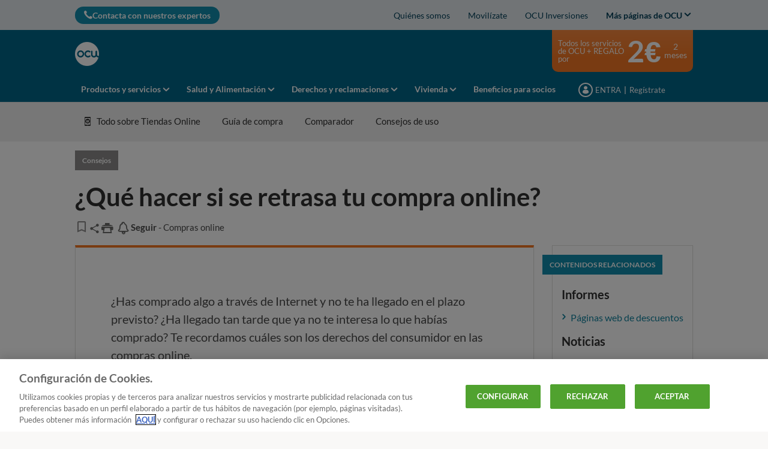

--- FILE ---
content_type: text/html; charset=utf-8
request_url: https://www.ocu.org/consumo-familia/compras-online/consejos/retrasos-compra-online
body_size: 40262
content:




<!DOCTYPE html>
<html class="no-js" lang="es-ES">
<head>

    <meta charset="utf-8" />
    <meta name="viewport" content="width=device-width, initial-scale=1, maximum-scale=5">

    <script type="text/javascript">var EC = EC || {};</script>
        <title>¿Qué hacer si se retrasa tu compra online? | OCU</title>
    
<meta http-equiv="content-type" content="text/html; charset=UTF-8" />
<meta http-equiv="content-language" />

<meta name="description" content="¿Qué pueden hacer los usuarios si no llega a su casa el producto que han comprado online en el plazo de entrega? ¿Existe derecho a compensación por incumplimiento en una compra por internet? OCU te explica los derechos de los consumidores en compras por Internet." />
<meta name="keywords" content="derecho a compensación por incumplimiento del plazo de entrega, incumplimiento plazo entrega compra online, compra por internet no recibida, dónde denunciar una compra por internet que no llega, compra online, Internet, consumidores, retrasos, cómo denunciar una compra por internet, cómo recuperar el dinero de una compra por internet, qué hacer si te estafan en una compra por internet, si te estafan por internet el banco te devuelve el dinero" />
<meta name="antiForgeryToken" content="rVv9PXX06lbgR2qwxAGqiZi1luv9WSkW9CVHsqnQjUfKiX3pU-kRVUJou6nBlbkZWkRJc4QgpXmnxDVXg8w1h31B0h41" />
<meta name="filterOne" content="Consumo y familia" />
<meta name="filterTwo" content="Compras online" />
<meta name="filterType" content="Artículos" />
<meta name="isHub" content="False" />
<meta name="machine" content="CO-ASCES-PRWW04" />
<meta name="pageTypeLabel" content="Consejos" />
<meta name="PublishedDate" content="2021-01-03T09:56:00" />
<meta name="robots" content="follow,max-image-preview:large" />
<meta name="routingPrefix" content="" />
<meta name="scID" content="3ec93c07-98ab-4bca-9c71-759b10ca3fd8" />
<meta name="scLayoutID" content="b6e20cfb-111e-4b89-991f-8bf2ada79468" />
<meta name="SERPcustomranking" content="1000" />
<meta name="title" content="&#191;Qu&#233; hacer si se retrasa tu compra online? | OCU" />
<meta name="twitter:card" content="summary_large_image" />
<meta name="twitter:site" content="@consumidores" />
<meta name="virtualFolder" content="/" />
<meta property="og:description" content="&#191;Qu&#233; pueden hacer los usuarios si no llega a su casa el producto que han comprado online en el plazo de entrega? &#191;Existe derecho a compensaci&#243;n por incumplimiento en una compra por internet? OCU te explica los derechos de los consumidores en compras por Internet." />
<meta property="og:image" content="https://www.ocu.org/-/media/altroconsumo/images/home/vita-privata-e-famiglia/servizi-e-contratti/diffida_venditore_online_800x450.jpg?rev=c32fa864-7162-49b3-86c3-6b9a900a9fed&hash=FB043C9D06A751D92BE5DFB43DA1525A" />
<meta property="og:image:height" content="450" />
<meta property="og:image:width" content="800" />
<meta property="og:locale" content="es_ES" />
<meta property="og:site_name" content="www.ocu.org" />
<meta property="og:title" content="&#191;Qu&#233; hacer si se retrasa tu compra online?" />
<meta property="og:type" content="article" />
<meta property="og:url" content="https://www.ocu.org/consumo-familia/compras-online/consejos/retrasos-compra-online" />
<link rel="manifest" href="/manifest-es-es.json" />
<link rel="canonical" href="https://www.ocu.org/consumo-familia/compras-online/consejos/retrasos-compra-online" />


<link rel="preconnect" href="https://p.ec-cloud.org" />
<link rel="dns-prefetch" href="https://p.ec-cloud.org" />

    
    <link rel="preconnect" href="https://cdn.cookielaw.org" />
    <link rel="dns-prefetch" href="https://cdn.cookielaw.org" />
    <!-- OneTrust Cookies Consent Notice start -->
    <script src="https://cdn.cookielaw.org/scripttemplates/otSDKStub.js" type="text/javascript" charset="UTF-8" data-domain-script="eb24df06-a111-4794-95aa-773041fa9fdf"></script>
    <script type="text/javascript">
        function OptanonWrapper() { }
    </script>
    <!-- OneTrust Cookies Consent Notice end -->
	    <script type="text/plain" class="optanon-category-C0001">
            window.addEventListener("OTConsentApplied", function(event){ 
				window.location.reload(); 
            }); 
        </script>
    <script type="text/javascript" src="https://try.abtasty.com/2800bb0bdc0b4c0a75397370c2398cdb.js"></script>
    
    <script>
                       dataLayer=[{"websiteType":"consumers-content","userStatus":"Anonymous","isLogin":"false","commercialIdentity":"Anonymous User","pageType":"tip-journalistic","contentType":"editorial content","culture":"es-ES","isFake":"false","isTechnical":"false","isInternalHuman":"false","datePublished":"2021-01-03","pageAccessMode":"exclusive","authorName":"","technicalResponsibleName":"","theme":"Consumo y familia","subTheme":"compras-online","user_status":"not_connected","URLPage":"https://www.ocu.org/consumo-familia/compras-online/consejos/retrasos-compra-online","ItemID":"3ec93c07-98ab-4bca-9c71-759b10ca3fd8","pageLanguage":"es"}];
                </script>
    <script>(function (w, d, s, l, i) {
                        w[l] = w[l] || []; w[l].push({
                            'gtm.start':
                    new Date().getTime(),event:'gtm.js'});var f=d.getElementsByTagName(s)[0],
                    j=d.createElement(s),dl=l!='dataLayer'?'&l='+l:'';j.async=true;j.src=
                    'https://tag.ocu.org/gtm.js?id='+i+dl;j.className='optanon-category-C0001';f.parentNode.insertBefore(j,f);
            })(window,document,'script','dataLayer','GTM-T5SQBZN');</script>

    
        <link rel="icon" type="image/png" sizes="192x192" href="/-/media/ocu/favicons/ocu_192.png?rev=f17ed59c-67eb-4efe-980c-6c07daf2bcd8&amp;mw=192mh%3d192&amp;hash=BB1F1A6A0BCD83D293501A85EC518501">
        <link rel="apple-touch-icon" type="image/png" sizes="114x114" href="/-/media/ocu/favicons/ocu_114.png?rev=6fff19f4-e31b-4f92-86b1-cd359789d054&amp;mw=114mh%3d114&amp;hash=C0A363157E1DB482FC5BAF14827ACBB0">
        <link rel="apple-touch-icon" type="image/png" sizes="120x120" href="/-/media/ocu/favicons/ocu_120.png?rev=4dd07dfd-c3c2-4602-8386-bbf84bc77330&amp;mw=120mh%3d120&amp;hash=48093F17B5870A64A357DB0D28477525">
        <link rel="apple-touch-icon" type="image/png" sizes="144x144" href="/-/media/ocu/favicons/ocu_144.png?rev=7c8d1d3d-e4e3-4ffe-b7d8-15f347f2f1a7&amp;mw=144mh%3d144&amp;hash=4EADC3768CE01488D5E4A2EF5C92CAA8">
        <link rel="apple-touch-icon" type="image/png" sizes="152x152" href="/-/media/ocu/favicons/ocu_152.png?rev=be1d4572-f22b-4dc9-84af-6b30eef44dc1&amp;mw=152mh%3d152&amp;hash=038C593F46DFD6A158F563334DBAE1ED">
        <link rel="apple-touch-icon" type="image/png" sizes="180x180" href="/-/media/ocu/favicons/ocu_180.png?rev=75c40f26-d755-4b5a-a6d3-99b5bff89869&amp;mw=180mh%3d180&amp;hash=90D24C2413026A9F18F767F5A22FB101">
        <link rel="apple-touch-icon" type="image/png" sizes="57x57" href="/-/media/ocu/favicons/ocu_57.png?rev=595584a7-3a76-4355-918e-99259b6406c2&amp;mw=57mh%3d57&amp;hash=62816B3D3A1563672BD5A6D471C92983">
        <link rel="apple-touch-icon" type="image/png" sizes="60x60" href="/-/media/ocu/favicons/ocu_60.png?rev=5096d939-efe0-4e2f-839c-59a449b844be&amp;mw=60mh%3d60&amp;hash=5D40FC158C5F6C7B653A30864DD8DB78">
        <link rel="apple-touch-icon" type="image/png" sizes="72x72" href="/-/media/ocu/favicons/ocu_72.png?rev=833bbd26-68d0-4da0-86ce-0638773ff6b3&amp;mw=72mh%3d72&amp;hash=517EDC3525EF52723D6DFBF9D6289A01">
        <link rel="apple-touch-icon" type="image/png" sizes="76x76" href="/-/media/ocu/favicons/ocu_76.png?rev=dd9e0e61-e099-41e4-a487-1435a5df84a0&amp;mw=76mh%3d76&amp;hash=5A9F2C2B1F5DE7930CC7BB6E875E7FA0">
        <link rel="icon" type="image/png" sizes="16x16" href="/-/media/ocu/favicons/ocu_16.png?rev=e8d060a6-84b6-48af-baf9-cdf93ace86cd&amp;mw=16mh%3d16&amp;hash=029E4344D5742166F2BB4FB0787FCD70">
        <link rel="icon" type="image/png" sizes="32x32" href="/-/media/ocu/favicons/ocu32.png?rev=1087abbb-67fc-4e80-b304-e2849888ae31&amp;mw=32mh%3d32&amp;hash=45C2C1F97586AB21FFC4F804368DD4FD">
        <link rel="icon" type="image/png" sizes="96x96" href="/-/media/ocu/favicons/ocu_96.png?rev=4416f034-4677-42f5-95e0-172f2fc61909&amp;mw=96mh%3d96&amp;hash=671511B484ECA7996E3438DB34A1BDEC">



    
        <link rel="preload" href="https://p.ec-cloud.org/aline/fonts/es-es/lato-regular.woff2" as="font" crossorigin="anonymous" />
        <link rel="preload" href="https://p.ec-cloud.org/aline/fonts/es-es/lato-bold.woff2" as="font" crossorigin="anonymous" />
        <link rel="preload" href="https://p.ec-cloud.org/aline/fonts/es-es/lato-black.woff2" as="font" crossorigin="anonymous" />

    
    <link rel="preload" href="https://p.ec-cloud.org/vendor/jquery-ui/1.13.2-ec.1/jquery-ui.min.css" as="style" onload="this.onload=null;this.rel='stylesheet';" />
    <noscript>
        <link rel="stylesheet" href="https://p.ec-cloud.org/vendor/jquery-ui/1.13.2-ec.1/jquery-ui.min.css" />
    </noscript>


    

    
    

    <link href="https://p.ec-cloud.org/aline/components/layout/0.158.0/layout_es-es.min.css" rel="stylesheet" /><link href="https://p.ec-cloud.org/aline/components/layout/0.158.0/carousel_es-es.min.css" rel="stylesheet" /><link href="https://p.ec-cloud.org/aline/components/layout/0.158.0/buttons_es-es.min.css" rel="stylesheet" /><link href="https://p.ec-cloud.org/aline/components/layout/0.158.0/icons_es-es.min.css" rel="stylesheet" /><link href="https://p.ec-cloud.org/common/icons/0.4.0/interface/interface.min.css" rel="stylesheet" /><link href="https://p.ec-cloud.org/common/icons/0.4.0/logos/logos.min.css" rel="stylesheet" /><link href="https://p.ec-cloud.org/common/icons/0.4.0/misc/misc.min.css" rel="stylesheet" /><link href="https://p.ec-cloud.org/common/icons/0.4.0/product-selectors/product-selectors.min.css" rel="stylesheet" /><link href="https://p.ec-cloud.org/common/icons/0.4.0/theme-appliances/theme-appliances.min.css" rel="stylesheet" /><link href="https://p.ec-cloud.org/common/icons/0.4.0/theme-family/theme-family.min.css" rel="stylesheet" /><link href="https://p.ec-cloud.org/common/icons/0.4.0/theme-food/theme-food.min.css" rel="stylesheet" /><link href="https://p.ec-cloud.org/common/icons/0.4.0/theme-health/theme-health.min.css" rel="stylesheet" /><link href="https://p.ec-cloud.org/common/icons/0.4.0/theme-home/theme-home.min.css" rel="stylesheet" /><link href="https://p.ec-cloud.org/common/icons/0.4.0/theme-mobility/theme-mobility.min.css" rel="stylesheet" /><link href="https://p.ec-cloud.org/common/icons/0.4.0/theme-money/theme-money.min.css" rel="stylesheet" /><link href="https://p.ec-cloud.org/common/icons/0.4.0/theme-technology/theme-technology.min.css" rel="stylesheet" /><link href="https://p.ec-cloud.org/common/icons/0.4.0/caas/caas.min.css" rel="stylesheet" /><link href="https://p.ec-cloud.org/common/icons/0.4.0/fline/fline.min.css" rel="stylesheet" />
    <link href="https://p.ec-cloud.org/aline/components/algolia-search/0.143.0/algolia-search_es-es.min.css" rel="stylesheet" /><link href="https://p.ec-cloud.org/aline/components/hubs-navigation/0.107.0/hubs-navigation_es-es.min.css" rel="stylesheet" /><link href="https://p.ec-cloud.org/aline/components/feom-header/0.103.0/feom-header_es-es.min.css" rel="stylesheet" /><link href="https://p.ec-cloud.org/aline/components/content-intro/0.98.0/content-intro_es-es.min.css" rel="stylesheet" /><link rel="preload" href="https://p.ec-cloud.org/aline/components/save-and-share/0.121.0/save-and-share_es-es.min.css" as="style" onload="this.onload=null;this.rel='stylesheet';" /><noscript><link rel="stylesheet" href="https://p.ec-cloud.org/aline/components/save-and-share/0.121.0/save-and-share_es-es.min.css" /></noscript><link href="https://p.ec-cloud.org/aline/components/content-intro-journalistic/0.92.0/content-intro-journalistic_es-es.min.css" rel="stylesheet" /><link href="https://p.ec-cloud.org/aline/components/section-pager/0.23.0/section-pager_es-es.min.css" rel="stylesheet" /><link href="https://p.ec-cloud.org/aline/components/no-cookies2/0.19.0/no-cookies2_es-es.min.css" rel="stylesheet" /><link href="https://p.ec-cloud.org/aline/components/related-content/0.37.0/related-content_es-es.min.css" rel="stylesheet" /><link href="https://p.ec-cloud.org/aline/components/contact-center/0.33.0/contact-center_es-es.min.css" rel="stylesheet" /><link href="https://p.ec-cloud.org/aline/components/layout/0.158.0/grid_es-es.min.css" rel="stylesheet" /><link href="https://p.ec-cloud.org/aline/components/article-page/0.16.0/article-page_es-es.min.css" rel="stylesheet" /><link href="https://p.ec-cloud.org/aline/components/recommendation/0.17.0/recommendation_es-es.min.css" rel="stylesheet" /><link rel="preload" href="https://p.ec-cloud.org/aline/components/breadcrumbs-2/0.4.0/breadcrumbs_es-es.min.css" as="style" onload="this.onload=null;this.rel='stylesheet';" /><noscript><link rel="stylesheet" href="https://p.ec-cloud.org/aline/components/breadcrumbs-2/0.4.0/breadcrumbs_es-es.min.css" /></noscript><link rel="preload" href="https://p.ec-cloud.org/aline/components/footer-2/0.100.0/footer_es-es.min.css" as="style" onload="this.onload=null;this.rel='stylesheet';" /><noscript><link rel="stylesheet" href="https://p.ec-cloud.org/aline/components/footer-2/0.100.0/footer_es-es.min.css" /></noscript><link href="https://p.ec-cloud.org/aline/components/authentication-callout/0.39.0/authentication-callout_es-es.min.css" rel="stylesheet" /><link href="https://p.ec-cloud.org/aline/components/authentication/0.50.0/authentication_es-es.min.css" rel="stylesheet" /><link rel="preload" href="https://p.ec-cloud.org/aline/components/layout/0.158.0/forms_es-es.min.css" as="style" onload="this.onload=null;this.rel='stylesheet';" /><noscript><link rel="stylesheet" href="https://p.ec-cloud.org/aline/components/layout/0.158.0/forms_es-es.min.css" /></noscript>

    
    



    
    <script async type="text/plain" src="//tglyr.co/latest.js?n=o" class="optanon-category-C0003"></script>


    <!-- videoObjectPlaceholder-45813365-2D20-471D-BE32-D15F7AE2BD4D -->
    <!-- faqObjectPlaceholder-847E165B-18CA-4F68-9930-27F9D5EF032C -->
    <!-- paywalledContentObjectPlaceholder-77C11DDF-7A41-4947-8AF6-964C9A0B58EA -->
    <script type="application/ld+json">
[
{"@context":"https://schema.org","@type":"Webpage","lastReviewed":"2024-04-16T10:30:26\u002B02:00","RelatedLink":["https://www.ocu.org/consumo-familia/compras-online/informe/paginas-web-de-descuentos","https://www.ocu.org/consumo-familia/compras-online/noticias/fake-reviews","https://www.ocu.org/consumo-familia/compras-online/noticias/satisfaccion-compras-online","https://www.ocu.org/consumo-familia/compras-online/consejos/enterate-si-baja-el-precio","https://www.ocu.org/consumo-familia/compras-online/consejos/fraude-o-cierre-tienda-online","https://www.ocu.org/consumo-familia/compras-online/consejos/trucos-tiendas-web","https://www.ocu.org/consumo-familia/compras-online/ventajas/ventaja-ocu-plus"]},
{"@type":"NewsArticle","isAccessibleForFree":true,"hasPart":[],"@context":"https://schema.org","mainEntityOfPage":{"@type":"WebPage","id":"https://www.ocu.org/consumo-familia/compras-online/consejos/retrasos-compra-online"},"headline":"\u00BFQu\u00E9 hacer si se retrasa tu compra online?","description":"\u003Cp\u003E\u0026iquest;Has comprado algo a trav\u0026eacute;s de Internet y no te ha llegado en el plazo previsto? \u0026iquest;Ha llegado tan tarde que ya no te interesa lo que hab\u0026iacute;as comprado? Te recordamos cu\u0026aacute;les son los derechos del consumidor en las compras online.\u003C/p\u003E","datePublished":"2021-01-03T09:56:00\u002B01:00","dateModified":"2024-04-16T10:30:26\u002B02:00","keywords":["derecho a compensaci\u00F3n por incumplimiento del plazo de entrega"," incumplimiento plazo entrega compra online"," compra por internet no recibida"," d\u00F3nde denunciar una compra por internet que no llega"," compra online"," Internet"," consumidores"," retrasos"," c\u00F3mo denunciar una compra por internet"," c\u00F3mo recuperar el dinero de una compra por internet"," qu\u00E9 hacer si te estafan en una compra por internet"," si te estafan por internet el banco te devuelve el dinero"],"image":{"@type":"ImageObject","url":"https://www.ocu.org/-/media/altroconsumo/images/home/vita-privata-e-famiglia/servizi-e-contratti/diffida_venditore_online_800x450.jpg?rev=c32fa864-7162-49b3-86c3-6b9a900a9fed\u0026hash=FB043C9D06A751D92BE5DFB43DA1525A","width":"800","height":"450"},"author":[{"@type":"Organization","name":"OCU","image":{"@type":"ImageObject","url":"https://www.ocu.org/-/media/ocu/images/configuration/mobileportal/headerconfigurationv2/logo-es-es%20png.png?rev=e8f63aeb-d057-4481-b479-827cf847e665\u0026hash=C9A2426BE96864817181CB007EB0DE03","width":"212","height":"84"}}],"publisher":{"@type":"Organization","name":"OCU","logo":{"@type":"ImageObject","url":"https://www.ocu.org/-/media/ocu/images/configuration/mobileportal/headerconfigurationv2/logo-es-es%20png.png?rev=e8f63aeb-d057-4481-b479-827cf847e665\u0026hash=C9A2426BE96864817181CB007EB0DE03","width":"212","height":"84"}}}
]
</script>



</head>
<body>
    
        <noscript>
        <iframe src="//tag.ocu.org/ns.html?id=GTM-T5SQBZN" height="0" width="0" style="display:none;visibility:hidden"></iframe>
    </noscript>

    
    
    <script type="application/json" id="ec-beanclient-settings">
        {
            "beanApiBearerTokenUrl" :  "https://login.ocu.org/",
            "salesUxIntegrityApiUrl" : "https://api.euroconsumers.org/salesuxintegrityapi",
            "memberId" : "",
            "mockBeanToken" : "",
            "clearStorage" : "False" 
        }
    </script>
    <!-- to remove after aligning dependent components-->
    <script type="application/json" id="salesuxintegrity-settings">
        {
            "salesUxIntegrityApiUrl" : "https://api.euroconsumers.org/salesuxintegrityapi",
            "memberId" : ""
        }
    </script>
    
    



    


<header class="FEOMHeader">

    

    

    


<nav class="web4 hide-on-mobile relative no-margin" data-selector="web4" data-type="ALineHeaderWeb4Controller" data-rendering="ALineHeaderWeb4" data-datasource="{92FACCBB-B1F5-4356-98B7-E856DCE3D619}">
    <div class="constrained">
        <div class="flex__row web4__links">
            <ul class="mainLinks">
                <li class="align-left">
<a href="/contacto" class="contact" data-selector="web4-phone-icon" >                            <i class="icon-phone"></i>
Contacta con nuestros expertos</a>                </li>
                    <li>
                        <a href="/info/quienes-somos#Qui&#233;nes somos" data-selector="web4-links" >Qui&#233;nes somos</a>
                    </li>
                    <li>
                        <a href="/movilizate-ocu" data-selector="web4-links" >Movil&#237;zate</a>
                    </li>
                    <li>
                        <a href="https://www.ocu.org/inversiones" data-selector="web4-links" >OCU Inversiones</a>
                    </li>
                                    <input type="checkbox" class="hidden" id="checkbox-allWebsites">
                    <li class="dropdown">
                        <label for="checkbox-allWebsites">
                            <span>Más páginas de OCU</span>
                        </label>
                        <ul class="align-left padding-medium">
                                <li>
                                    <a href="https://www.ocu.org/fincas-y-casas/" data-selector="web4-flyout-links" target="_blank" >OCU Inmobiliario</a>
                                </li>
                                <li>
                                    <a href="https://www.ocu.org/organizacion/" data-selector="web4-flyout-links" >Institucional y prensa</a>
                                </li>
                                <li>
                                    <a href="/posturas-ocu" data-selector="web4-flyout-links" target="_blank" >Tomas de postura de OCU</a>
                                </li>
                                <li>
                                    <a href="/ocu-plus" data-selector="web4-flyout-links" >Programa OCU Plus.</a>
                                </li>
                                <li>
                                    <a href="https://conecta.ocu.org/" data-selector="web4-flyout-links" target="_blank" >Conecta</a>
                                </li>
                        </ul>
                    </li>
            </ul>
        </div>
    </div>
</nav>



        <input type="checkbox" class="hidden pillarCheckbox" id="checkbox-nav-pillar-1" name="pillar">
        <input type="checkbox" class="hidden pillarCheckbox" id="checkbox-nav-pillar-2" name="pillar">
        <input type="checkbox" class="hidden pillarCheckbox" id="checkbox-nav-pillar-3" name="pillar">
        <input type="checkbox" class="hidden pillarCheckbox" id="checkbox-nav-pillar-4" name="pillar">
        <input type="checkbox" class="hidden pillarCheckbox" id="checkbox-nav-pillar-5" name="pillar">
    <input type="checkbox" class="hidden pillarCheckbox" id="checkbox-nav-desktop-hamburger">
    <input type="checkbox" class="hidden" id="checkbox-nav-mobile-hamburger">
    <input type="checkbox" class="hidden" id="checkbox-nav-mobile-search">

    <div class="header">
        <div class="constrained">
            <div class="flex__row header__wrapper">
                <div class="flex__col-md-9 flex__col-xs-12 header__wrapper__common">
                    <div class="header__wrapper__common__main flex__row no-margin">
                        <div class="flex__col flex__col-xs-narrow no-padding mobile-only hamburger-mobile">
                            <label for="checkbox-nav-mobile-hamburger">
                                <i class="icon-menu"></i>
                            </label>
                        </div>
                        <div class="flex__col flex__col-xs-narrow no-padding hide-on-mobile hamburger">
                            <label for="checkbox-nav-desktop-hamburger">
                                <i class="icon-menu"></i>
                            </label>
                        </div>
                        

<div class="flex__col-md-auto flex__col-xs-auto logo" data-selector="header-logo" data-type="ALineHeaderLogoController" 
     data-rendering="ALineHeaderLogo" data-datasource="{F9A27A7D-331A-472B-A162-C9D034494B2B}">
    <a href="/">
        <img src="/-/media/ocu/logo_ocu_bco.png?rev=3d282aaa-329f-4cd8-bb89-5aad87859fd3&amp;la=es-ES&amp;h=300&amp;mw=300&amp;w=300&amp;hash=711ECD80E5256DD7EA0B8F5756DA8AC3" class="no-margin" height="793" data-selector="header-logo-image" alt="logo ocu" width="792" fetchpriority="low" />
    </a>
</div>
                        <div class="flex__col flex__col-xs-narrow no-padding mobile-only search-mobile">
                            <label for="checkbox-nav-mobile-search">
                                <i class="icon-search-2"></i>
                            </label>
                        </div>
                        


<div class="flex__col flex__col-xs-narrow no-padding mobile-only user" data-selector="personal-area-menu-mobile" data-type="ALineHeaderPersonalAreaMenuController" data-rendering="ALineHeaderPersonalAreaMenuMobile" data-datasource="{07AED1FF-776A-4223-B61D-428F668E81E4}">
<span data-plugin="iframeAuthentication">

            <a data-plugin="modal" data-popup-type="inline" href="#aline-authentication-modal"  
                class="login"
                data-login-url="https://login.ocu.org/?wa=wsignin1.0&wtrealm=eur%3a%2f%2feuroconsumers.pro.alinesc.es-es%2f&wreply=https%3a%2f%2fwww.ocu.org%2fCommonAPI%2fCommonBeanTrigger%2fSendLoginOkMessage%3fReturnUrl%3dsec%253a%252f%252frealm%252feuroconsumers.pro.sitecorecd.es-es%[base64]&ectx=Y3Q6YWxpbmVfbWVudV9sb2ctaW4ucGEtam91cm5leXM&customstyle=alineiframev3"
                data-selector="aline-authentication-modal--btn-trigger"
                data-aline-authentication-target="login"
                aria-label="Mi área personal mobile">
<!--login mobile-->            </a>
</span></div>

                        

    <div class="flex__col flex__col-md-9 flex__col-xs-12 search">
        <div id="algolia-search"></div>
    </div>
    <script>
			var EC = window.EC || {}
			EC.AlgoliaSearch = {
				appId: "YMWEB8LUIW",
				apiKey: "a1bd42c184ae7dbbdf94c825e9095ce2",
				indexName: "es-aline-pro",
				indexNameSuggestions: "es-aline-pro_query_suggestions",
				gaKey: "G-D6C8JSF53Y",
				userToken: "",
				sortByIndexName: "es-aline-pro-publication-date-desc",
				historySuggestionsIndexName: "es-aline-pro-history-suggestions",
				searchPageUrl: "https://www.ocu.org/buscar",
				culture: "es-es",
				searchTerm: "",
				searchFiltersTerm: "",
				mode: 0,
				isDateVisible: true,
				pageTypesWithDate: [
      { "type": "interview-journalistic" },
      { "type": "interview-journalistic-fus" },
      { "type": "opinion" },
      { "type": "opinion-journalistic" },
      { "type": "opinion-journalistic-fus" },
      { "type": "press-release" },
      { "type": "negotiated-advantage" },
      { "type": "how-we-test" },
      { "type": "how-we-test-fus" },
      { "type": "standard-letter" },
      { "type": "standard-letter-fus" },
      { "type": "alert" },
      { "type": "alert-journalistic" },
      { "type": "alert-fus" },
      { "type": "alert-journalistic-fus" },
      { "type": "first-impression" },
      { "type": "first-impression-journalistic" },
      { "type": "first-impression-fus" },
      { "type": "first-impression-journalistic-fus" },
      { "type": "guide" },
      { "type": "buying-guide" },
      { "type": "buying-guide-fus" },
      { "type": "event" },
      { "type": "event-journalistic" },
      { "type": "event-fus" },
      { "type": "event-journalistic-fus" },
      { "type": "newsflash" },
      { "type": "newsflash-journalistic" },
      { "type": "newsflash-fus" },
      { "type": "newsflash-journalistic-fus" },
      { "type": "tip" },
      { "type": "tip-journalistic" },
      { "type": "tip-fus" },
      { "type": "tip-journalistic-fus" },
      { "type": "dossier" },
      { "type": "dossier-journalistic" },
      { "type": "dossier-fus" },
      { "type": "dossier-journalistic-fus" }
],
				labels: {
					sortBy: "Ordenar por:",
					filters: "Filtros",
					clearFilters: "Limpiar filtros",
					clearSearch: "Borrar búsqueda",
					result: "resultado encontrado",
					results: "resultados encontrados",
					allResults: "Resultados para \"{0}\"",
					provideSearchTerm: "Introduzca un término",
					errorOcurred: "Ha ocurrido un error",
					search: "Buscar",
					showMore: "Ver más",
					close: "Cerrar",
					seeResults: "Ver resultados",
					categoryFilter: "Categorías",
					contentTypeFilter: "Tipos de Contenido",
					relevanceSorting: "Relevancia",
					mostRecentSorting: "Más recientes",
					autocompleteCategoryIn: "en",
					autocompleteFillQueryWith: "Buscar",
					showingResultsPagination: "Mostrando {showingResults} de {totalResults} resultados",
					scrollToTop: "Volver arriba",
					clearHistoryLabel: "Borrar",
					recentSearchesLabel: "Búsquedas recientes",
					suggestedSearchLabel: "Búsquedas populares",
                    topResultsLabel: "Resultados principales",
				},
				styles: {
   "searchResult":{
      "section":"search-results margin--bottom-xlarge",
      "resultContainer":"",
      "publicationCard":{
         "container":"",
         "section":"search-card editorial",
         "header":"search-card--header",
         "imageLink":"search-card--img search-card--img-full",
         "image":"no-margin",
         "content":"search-card--editorial-content padding--left-medium padding--right-medium margin--bottom-medium",
         "meta":"search-card--meta",
         "title":"stronger",
         "titleLink":"global-black link-underline-never",
         "description":"search-card--description margin--top-xsmall",
         "pageTypeLabel":{
            "label":"search-card--category"
         },
         "publishedDate":{
            "date":"search-card--date"
         }
      },
      "productCard":{
         "container":"product",
         "section":"search-card",
         "header":"search-card--header",
         "imageLink":"search-card--img",
         "image":"no-margin",
         "content":"search-card--content padding--left-medium padding--right-medium margin--bottom-medium",
         "title":"uppercase margin--bottom-xsmall global-black stronger align-central",
         "description":"no-margin",
         "descriptionLink":"align-central"
      },
      "authorCard":{
        "container":"author",
        "section":"search-card__author-card",
        "header":"search-card--header",
        "imageLink":"search-card--img",
        "image":"no-margin",
        "content":"search-card--content padding--left-medium padding--right-medium margin--bottom-medium",
        "title":"uppercase margin--bottom-xsmall global-black stronger align-central",
        "description":"no-margin",
        "descriptionLink":"align-central",
      },
      "hubCard":{
         "container":"",
         "section":"search-card default search-card--grey",
         "header":"search-card--header",
         "imageLink":"search-card--img",
         "image":"no-margin",
         "content":"search-card--content padding--left-medium padding--right-medium margin--bottom-medium",
         "title":"margin--bottom-xsmall global-black stronger align-central",
         "description":"default no-margin align-central"
      },
      "highlighted":"highlight-keyword",
      "showMore":{
         "container":"align-central margin--top-small",
         "label":"btn btn--primary margin--bottom-xsmall"
      },
      "pagination":{
         "container":"align-central",
         "scrollToTopContainer":"margin--top-small",
         "scrollToTopButton":"btn btn--link"
      }
   },
   "searchFilters":{
      "root":"search-filter",
      "container":"search-filter--container",
      "widget":"search-filter--widget margin--bottom-medium",
      "iconClose":"icon icon-x",
      "iconFilters":"icon icon-filters",
      "iconAccordion":"icon icon-chevron-down",
      "quantitySelected":"qtt-selected",
      "bulletSelected":"bullet-selected",
      "mobile":{
         "header":"search-filter--mobile-header",
         "headerLabel":"search-filter--mobile-header-label",
         "footer":"search-filter--mobile-footer",
         "order":"search-filter--mobile-order",
         "closeButton":"close-button btn btn--link",
         "filterButton":"filter-button btn btn--primary",
         "submitButtonsContainer":"submit-buttons",
         "resetButton":"reset-button btn btn--tertiary",
         "submitButton":"submit-button btn btn--primary",
         "iconSubmitButton":"icon icon-chevron-right"
      },
      "currentFilters":{
         "container":"search-header--between align-center",
         "label":"search-header--filter-label",
         "desktop":"search-header--desktop-filters",
         "filterTag":"search-header--filter-tag",
         "clearFiltersButton":"search-header--clear-filters btn btn--link"
      },
      "sortBy":{
         "container":"search-header--desktop-order",
         "label":"label",
         "selectContainer":"has-uniform",
         "select":"search-sorting--select"
      }
   },
   "searchBar":{
      "form":"search-bar",
      "submitButton":"button search-bar--submit",
      "iconSubmitButton":"search-bar--icon icon-search-2",
      "resetButton":"button search-bar--reset",
      "iconResetButton":"search-bar--icon icon-x"
   },
   "searchNoResults":{
      "section":"search-no-results",
      "container":"flex__row constrained padding--top-large padding--bottom-xlarge",
      "description":"flex__col-xs-12 flex__col-md-8",
      "tagLayerDiv":"tglNoResultsPageDiv",
      "contactCenter":{
         "container":"flex__col-xs-12 flex__col-md-4",
         "contactCenter":"contact-center",
         "teaserContainer":"help-teaser help-teaser--has-glyph padding-small exclude-from-print",
         "teaserIcon":"help-teaser__icon",
         "iconContainer":"icon-stack",
         "icon":"icon-font icon-stack-1x icon--inverse icon-phone",
         "title":"gamma",
         "descriptionTop":"centi spacer-large",
         "phoneNumber":"gamma strong",
         "phoneNumberIcon":"icon-phone",
         "descriptionBottom":"centi spacer-large",
         "linkContainer":"centi last",
         "link":"chevron-link--after"
      }
   }
},
			}
    </script>


                    </div>
                    

<div class="header__wrapper__common__navigation flex__row no-margin hide-on-mobile" data-selector="header-navigation-desktop" data-type="ALineHeaderNavigationController" data-rendering="ALineHeaderNavigationPillarsDesktop" data-datasource="{E0DF5F86-A0A4-4539-A7F8-CFE86EE48FB2}">

            <label class="flex__col flex__col-md-narrow" for="checkbox-nav-pillar-1">
                <span>Productos y servicios</span>
            </label>
            <label class="flex__col flex__col-md-narrow" for="checkbox-nav-pillar-2">
                <span>Salud y Alimentación</span>
            </label>
            <label class="flex__col flex__col-md-narrow" for="checkbox-nav-pillar-3">
                <span>Derechos y reclamaciones</span>
            </label>
            <label class="flex__col flex__col-md-narrow" for="checkbox-nav-pillar-4">
                <span>Vivienda</span>
            </label>
            <a class="flex__col flex__col-md-narrow" href="/beneficios-para-socios" itemprop="url">
                <span itemprop="name">Beneficios para socios</span>
            </a>
</div>

                </div>
                <div class="flex__col-md-3 hide-on-mobile header__wrapper__desktop ">
                    


<div class="header__wrapper__desktop__marketing flex__row no-margin" data-selector="header-marketing-box-column" data-type="ALineHeaderMarketingController" data-rendering="ALineHeaderMarketingBoxColumn" data-datasource="{0F398E1B-CD9E-4D77-91E7-45529000F312}" role="complementary">
    
        <a href="https://atencionglobal.ocu.org/oferta?site_name=CLINE&amp;prm_id_c=MANFIX1-2-4S&amp;cop_id_c=EDITORIA&amp;par_id_c=TIPJOURN&amp;referrer=http%3a%2f%2fwww.ocu.org%2fconsumo-familia%2fcompras-online%2fconsejos%2fretrasos-compra-online" target="_blank" class="hide-on-mobile manchette-link" aria-label="Marketing box">
            <div class="manchette column flex__row no-margin">
                <div class="text">Todos los servicios de OCU + REGALO por</div>
                <div class="price">2€ </div>
                <div class="duration">2 meses</div>
            </div>
        </a>

</div>

                    


<div class="header__wrapper__desktop__user-info flex__row no-margin" data-selector="personal-area-menu" data-type="ALineHeaderPersonalAreaMenuController" data-rendering="ALineHeaderPersonalAreaMenuDesktop" data-datasource="{07AED1FF-776A-4223-B61D-428F668E81E4}">
<span data-plugin="iframeAuthentication">

            <a data-plugin="modal" data-popup-type="inline" href="#aline-authentication-modal"  
                class="login"
                data-login-url="https://login.ocu.org/?wa=wsignin1.0&wtrealm=eur%3a%2f%2feuroconsumers.pro.alinesc.es-es%2f&wreply=https%3a%2f%2fwww.ocu.org%2fCommonAPI%2fCommonBeanTrigger%2fSendLoginOkMessage%3fReturnUrl%3dsec%253a%252f%252frealm%252feuroconsumers.pro.sitecorecd.es-es%[base64]&ectx=Y3Q6YWxpbmVfbWVudV9sb2ctaW4ucGEtam91cm5leXM&customstyle=alineiframev3"
                data-selector="aline-authentication-modal--btn-trigger"
                data-aline-authentication-target="login"
                >
<span>ENTRA</span>            </a>
</span>        <strong class="separator">|</strong>
            <span>
                <span data-plugin="iframeAuthentication">

            <a data-plugin="modal" data-popup-type="inline" href="#aline-authentication-modal" 
                class="register"
                data-register-url="https://login.ocu.org/?wa=registeruser1.0&wtrealm=eur%3a%2f%2feuroconsumers.pro.alinesc.es-es%2f&wreply=https%3a%2f%2fwww.ocu.org%2fCommonAPI%2fCommonBeanTrigger%2fSendLoginOkMessage%3fReturnUrl%3dsec%253a%252f%252frealm%252feuroconsumers.pro.sitecorecd.es-es%[base64]&ectx=Y3Q6YWxpbmVfbWVudV9yZWdpc3Rlci5wYS1qb3VybmV5cw&customstyle=alineiframev3"
                data-selector="aline-authentication-modal--btn-trigger"
                data-aline-authentication-target="register"
                >
Reg&#237;strate            </a>
</span>
            </span>
</div>

                </div>
            </div>
        </div>
    </div>

    


<nav class="menu" data-selector="header-navigation" data-type="ALineHeaderNavigationController" data-rendering="ALineHeaderNavigation"
     data-datasource="{E0DF5F86-A0A4-4539-A7F8-CFE86EE48FB2}" itemscope itemtype="https://www.schema.org/SiteNavigationElement">
    <div class="constrained relative">
        <div class="flex__row menu-container">
            <ul class="level1">
                <div id="backButton" class="mobile-only" data-level="1">Volver</div>

                    <li class="level1__item pillar-1">
                            <input type="checkbox" class="hidden level2Checkbox" id="menu-pillar-1">
                            <label for="menu-pillar-1" class="main">
                                <span>Productos y servicios</span>
                            </label>
<ul class="level2">
            <li class="level2__item">
                <input type="checkbox" class="hidden level3Checkbox" id="menu-level2-00c4715faa3e48cb98c32baf464e1ff5">
                <label for="menu-level2-00c4715faa3e48cb98c32baf464e1ff5">
                    <span>Consumo y Familia</span>
                </label>
                
<ul class="level3">
            <li class="level3__item">
                <input type="checkbox" class="hidden level4Checkbox" id="menu-level3-e8400233ddb54b929fd7c2516dcc3ef5">
                <label for="menu-level3-e8400233ddb54b929fd7c2516dcc3ef5">
                    <span>Beb&#233;s y ni&#241;os</span>
                </label>
                <ul class="level4">
        <li class="level4__item" itemprop="name"> 
            <a href="/alimentacion/alimentos-infantiles" itemprop="url">
                Alimentos infantiles
            </a>
        </li>
        <li class="level4__item" itemprop="name"> 
            <a href="/consumo-familia/bebes/test/comparar-panales" itemprop="url">
                Pañales
            </a>
        </li>
        <li class="level4__item" itemprop="name"> 
            <a href="/coches/sillas-de-coche" itemprop="url">
                Sillas de coche
            </a>
        </li>
        <li class="level4__item" itemprop="name"> 
            <a href="/consumo-familia/bebes/test/comparar-sillas-paseo" itemprop="url">
                Sillas de paseo
            </a>
        </li>
                                            <li class="extra">
                            <div>
                                <div class="extra__info">Te puede interesar :</div>
                                    <a href="/consumo-familia/bebes/consejos/como-eliminar-piojos" class="extra__topic">
                                        <div class="extra__topic__type">CONSEJOS</div>
                                        <div class="extra__topic__title">C&#243;mo eliminar los piojos y las liendres</div>

                                    </a>
                            </div>
                        </li>

                </ul>

            </li>
            <li class="level3__item">
                <input type="checkbox" class="hidden level4Checkbox" id="menu-level3-099c64b2916b41059600b61a644b0ffc">
                <label for="menu-level3-099c64b2916b41059600b61a644b0ffc">
                    <span>Compras</span>
                </label>
                <ul class="level4">
        <li class="level4__item" itemprop="name"> 
            <a href="/consumo-familia/compras-online" itemprop="url">
                Compras online
            </a>
        </li>
                                            <li class="extra">
                            <div>
                                <div class="extra__info">Te puede interesar :</div>
                                    <a href="/consumo-familia/compras-online/noticias/cambios-habitos-compra" class="extra__topic">
                                        <div class="extra__topic__type">NOTICIA</div>
                                        <div class="extra__topic__title">H&#225;bitos de compra de los consumidores espa&#241;oles</div>

                                    </a>
                            </div>
                        </li>

                </ul>

            </li>
            <li class="level3__item">
                <input type="checkbox" class="hidden level4Checkbox" id="menu-level3-784662f364844f4b88d4f84c0a217f31">
                <label for="menu-level3-784662f364844f4b88d4f84c0a217f31">
                    <span>Sostenibilidad</span>
                </label>
                <ul class="level4">
        <li class="level4__item" itemprop="name"> 
            <a href="/consumo-familia/consumo-colaborativo" itemprop="url">
                Consumo sostenible
            </a>
        </li>
        <li class="level4__item" itemprop="name"> 
            <a href="/vivienda-y-energia/energia-renovable" itemprop="url">
                Energia renovable
            </a>
        </li>
                                            <li class="extra">
                            <div>
                                <div class="extra__info">Te puede interesar :</div>
                                    <a href="/consumo-familia/consumo-colaborativo/informe/plataformas-consumo-colaborativo" class="extra__topic">
                                        <div class="extra__topic__type">INFORME</div>
                                        <div class="extra__topic__title">Plataformas digitales de consumo</div>

                                    </a>
                            </div>
                        </li>

                </ul>

            </li>
            <li class="level3__item">
                <input type="checkbox" class="hidden level4Checkbox" id="menu-level3-964dbf649573464ca3a678f02b932075">
                <label for="menu-level3-964dbf649573464ca3a678f02b932075">
                    <span>Supermercados</span>
                </label>
                <ul class="level4">
        <li class="level4__item" itemprop="name"> 
            <a href="/consumo-familia/supermercados" itemprop="url">
                Supermercados
            </a>
        </li>
        <li class="level4__item" itemprop="name"> 
            <a href="/info/apps-ocu/ocu-market" itemprop="url">
                OCU Market
            </a>
        </li>
                                            <li class="extra">
                            <div>
                                <div class="extra__info">Te puede interesar :</div>
                                    <a href="/consumo-familia/supermercados/informe/cadenas-mas-baratas" class="extra__topic">
                                        <div class="extra__topic__type">INFORME</div>
                                        <div class="extra__topic__title">&#191;Cu&#225;les son las cadenas con mejor precio?</div>

                                    </a>
                            </div>
                        </li>

                </ul>

            </li>
            <li class="level3__item">
                <input type="checkbox" class="hidden level4Checkbox" id="menu-level3-7e93d8c02ae54529ad6f92ef6b794b53">
                <label for="menu-level3-7e93d8c02ae54529ad6f92ef6b794b53">
                    <span>Viajes y ocio</span>
                </label>
                <ul class="level4">
        <li class="level4__item" itemprop="name"> 
            <a href="/consumo-familia/viajes-vacaciones" itemprop="url">
                Viajes y vacaciones
            </a>
        </li>
        <li class="level4__item" itemprop="name"> 
            <a href="/consumo-familia/derechos-consumidor/noticias/precio-polideportivos-municipales" itemprop="url">
                Deporte y ocio
            </a>
        </li>
        <li class="level4__item" itemprop="name"> 
            <a href="/ocu-reclamar-vacaciones" itemprop="url">
                Reclamaciones viajes
            </a>
        </li>
                                            <li class="extra">
                            <div>
                                <div class="extra__info">Te puede interesar :</div>
                                    <a href="/consumo-familia/viajes-vacaciones/informe/tamano-maletas-en-el-avion" class="extra__topic">
                                        <div class="extra__topic__type">INFORME</div>
                                        <div class="extra__topic__title">Equipaje de mano permitido en cada compa&#241;&#237;a a&#233;rea</div>

                                    </a>
                            </div>
                        </li>

                </ul>

            </li>

        <li class="level__seeAllLink" itemprop="name">
            <a href="/toda-la-informacion?cat=consumo-familia" itemprop="url">Ver todo</a>
        </li>
</ul>


            </li>
            <li class="level2__item">
                <input type="checkbox" class="hidden level3Checkbox" id="menu-level2-d6646d7d92d74e65ab88b96895913a91">
                <label for="menu-level2-d6646d7d92d74e65ab88b96895913a91">
                    <span>Dinero y seguros</span>
                </label>
                
<ul class="level3">
            <li class="level3__item">
                <input type="checkbox" class="hidden level4Checkbox" id="menu-level3-884ab7c2fac04fd499def4b64f7468b4">
                <label for="menu-level3-884ab7c2fac04fd499def4b64f7468b4">
                    <span>Finanzas</span>
                </label>
                <ul class="level4">
        <li class="level4__item" itemprop="name"> 
            <a href="/dinero/cuenta-bancaria" target="_top" itemprop="url">
                Cuenta bancaria
            </a>
        </li>
        <li class="level4__item" itemprop="name"> 
            <a href="/dinero/deposito-inversion" itemprop="url">
                Depósitos
            </a>
        </li>
        <li class="level4__item" itemprop="name"> 
            <a href="/dinero/hipotecas" target="_top" itemprop="url">
                Hipotecas
            </a>
        </li>
        <li class="level4__item" itemprop="name"> 
            <a href="/dinero/prestamos" itemprop="url">
                Préstamos personales
            </a>
        </li>
        <li class="level4__item" itemprop="name"> 
            <a href="/dinero/tarjetas" target="_top" itemprop="url">
                Tarjetas
            </a>
        </li>
                                            <li class="extra">
                            <div>
                                <div class="extra__info">Te puede interesar :</div>
                                    <a href="/dinero/prestamos/modelos/contrato-prestamo-particulares-sin-intereses" class="extra__topic">
                                        <div class="extra__topic__type">MODELOS</div>
                                        <div class="extra__topic__title">Contrato de pr&#233;stamo entre particulares SIN intereses</div>

                                    </a>
                            </div>
                        </li>

                </ul>

            </li>
            <li class="level3__item">
                <input type="checkbox" class="hidden level4Checkbox" id="menu-level3-5b58dbbf53b64d69939db70582f4dcbc">
                <label for="menu-level3-5b58dbbf53b64d69939db70582f4dcbc">
                    <span>Renta e impuestos</span>
                </label>
                <ul class="level4">
        <li class="level4__item" itemprop="name"> 
            <a href="/dinero/renta-impuestos" target="_top" itemprop="url">
                IRPF
            </a>
        </li>
        <li class="level4__item" itemprop="name"> 
            <a href="/dinero/herencia" target="_top" itemprop="url">
                Herencia
            </a>
        </li>
        <li class="level4__item" itemprop="name"> 
            <a href="/dinero/renta-impuestos/informe/ibi-10-preguntas" itemprop="url">
                IBI y otros impuestos
            </a>
        </li>
                                            <li class="extra">
                            <div>
                                <div class="extra__info">Te puede interesar :</div>
                                    <a href="/dinero/renta-impuestos/consejos/trucos-ahorro-proxima-declaracion-renta" class="extra__topic">
                                        <div class="extra__topic__type">CONSEJOS</div>
                                        <div class="extra__topic__title">15 trucos fiscales para recortar el IRPF</div>

                                    </a>
                            </div>
                        </li>

                </ul>

            </li>
            <li class="level3__item">
                <input type="checkbox" class="hidden level4Checkbox" id="menu-level3-58a9aa76867c474d9d184fa6444758a6">
                <label for="menu-level3-58a9aa76867c474d9d184fa6444758a6">
                    <span>Seguros</span>
                </label>
                <ul class="level4">
        <li class="level4__item" itemprop="name"> 
            <a href="/dinero/seguros-coche" target="_top" itemprop="url">
                Seguros de coche
            </a>
        </li>
        <li class="level4__item" itemprop="name"> 
            <a href="/dinero/seguros-de-hogar/comparar-seguros-hogar" itemprop="url">
                Seguros de hogar
            </a>
        </li>
        <li class="level4__item" itemprop="name"> 
            <a href="/dinero/seguros/calculadora/seguros-moto" itemprop="url">
                Seguros de moto
            </a>
        </li>
        <li class="level4__item" itemprop="name"> 
            <a href="/salud/seguros-salud" itemprop="url">
                Seguros de salud
            </a>
        </li>
        <li class="level4__item" itemprop="name"> 
            <a href="/dinero/seguros/informe/seguros-de-vida" itemprop="url">
                Seguros de vida
            </a>
        </li>
        <li class="level4__item" itemprop="name"> 
            <a href="/dinero/seguros" itemprop="url">
                Otros seguros
            </a>
        </li>
                                            <li class="extra">
                            <div>
                                <div class="extra__info">Te puede interesar :</div>
                                    <a href="/dinero/seguros/consejos/cancelacion-seguros" class="extra__topic">
                                        <div class="extra__topic__type">CONSEJOS</div>
                                        <div class="extra__topic__title">Cancelar un  seguro: c&#243;mo, cuando y por qu&#233;</div>

                                    </a>
                            </div>
                        </li>

                </ul>

            </li>

        <li class="level__seeAllLink" itemprop="name">
            <a href="/toda-la-informacion?cat=dinero" itemprop="url">Ver todo</a>
        </li>
</ul>


            </li>
            <li class="level2__item">
                <input type="checkbox" class="hidden level3Checkbox" id="menu-level2-09d591369e354fdf9d82ba5a807be381">
                <label for="menu-level2-09d591369e354fdf9d82ba5a807be381">
                    <span>Electrodom&#233;sticos</span>
                </label>
                
<ul class="level3">
            <li class="level3__item">
                <input type="checkbox" class="hidden level4Checkbox" id="menu-level3-2b93d4bdf4d240a993dec81771260d48">
                <label for="menu-level3-2b93d4bdf4d240a993dec81771260d48">
                    <span>Grandes electrodom&#233;sticos</span>
                </label>
                <ul class="level4">
        <li class="level4__item" itemprop="name"> 
            <a href="/electrodomesticos/congeladores" itemprop="url">
                Congeladores
            </a>
        </li>
        <li class="level4__item" itemprop="name"> 
            <a href="/electrodomesticos/frigorificos" target="_top" itemprop="url">
                Frigoríficos
            </a>
        </li>
        <li class="level4__item" itemprop="name"> 
            <a href="/electrodomesticos/hornos" itemprop="url">
                Hornos
            </a>
        </li>
        <li class="level4__item" itemprop="name"> 
            <a href="/electrodomesticos/lavadora" target="_top" itemprop="url">
                Lavadoras
            </a>
        </li>
        <li class="level4__item" itemprop="name"> 
            <a href="/electrodomesticos/lavavajillas" target="_top" itemprop="url">
                Lavavajillas
            </a>
        </li>
        <li class="level4__item" itemprop="name"> 
            <a href="/electrodomesticos/placas-vitroceramicas" itemprop="url">
                Placas vitrocerámicas
            </a>
        </li>
        <li class="level4__item" itemprop="name"> 
            <a href="/electrodomesticos/secadora" target="_top" itemprop="url">
                Secadoras
            </a>
        </li>
        <li class="level4__item" itemprop="name"> 
            <a href="/electrodomesticos/vinotecas" itemprop="url">
                Vinotecas
            </a>
        </li>
                                            <li class="extra">
                            <div>
                                <div class="extra__info">Te puede interesar :</div>
                                    <a href="/electrodomesticos/frigorificos/noticias/electrodomesticos-marcas-mas-duraderas" class="extra__topic">
                                        <div class="extra__topic__type">NOTICIA</div>
                                        <div class="extra__topic__title">Electrodom&#233;sticos: las marcas m&#225;s duraderas y fiables</div>

                                    </a>
                            </div>
                        </li>

                </ul>

            </li>
            <li class="level3__item">
                <input type="checkbox" class="hidden level4Checkbox" id="menu-level3-665f7b36005a43dba2a1fa640e43ba0d">
                <label for="menu-level3-665f7b36005a43dba2a1fa640e43ba0d">
                    <span>Peque&#241;os electrodom&#233;sticos</span>
                </label>
                <ul class="level4">
        <li class="level4__item" itemprop="name"> 
            <a href="/electrodomesticos/aspirador" itemprop="url">
                Aspiradores trineo
            </a>
        </li>
        <li class="level4__item" itemprop="name"> 
            <a href="/electrodomesticos/aspirador-escoba" itemprop="url">
                Aspiradores escoba
            </a>
        </li>
        <li class="level4__item" itemprop="name"> 
            <a href="/electrodomesticos/cafeteras" itemprop="url">
                Cafeteras
            </a>
        </li>
        <li class="level4__item" itemprop="name"> 
            <a href="/electrodomesticos/planchas" target="_top" itemprop="url">
                Planchas
            </a>
        </li>
        <li class="level4__item" itemprop="name"> 
            <a href="/electrodomesticos/robot-aspirador" itemprop="url">
                Robot aspirador
            </a>
        </li>
                                            <li class="extra">
                            <div>
                                <div class="extra__info">Te puede interesar :</div>
                                    <a href="/electrodomesticos/aspirador/noticias/aspiradores-escoba-dyson" class="extra__topic">
                                        <div class="extra__topic__type">NOTICIA</div>
                                        <div class="extra__topic__title">&#191;Merece la pena comprar un Dyson?</div>

                                    </a>
                            </div>
                        </li>

                </ul>

            </li>
            <li class="level3__item">
                <input type="checkbox" class="hidden level4Checkbox" id="menu-level3-56cf7798b65548e593ddebc718a5fd3d">
                <label for="menu-level3-56cf7798b65548e593ddebc718a5fd3d">
                    <span>Peque&#241;os electrodomesticos cocina</span>
                </label>
                <ul class="level4">
        <li class="level4__item" itemprop="name"> 
            <a href="/electrodomesticos/batidoras" itemprop="url">
                Batidoras
            </a>
        </li>
        <li class="level4__item" itemprop="name"> 
            <a href="/electrodomesticos/cafeteras" itemprop="url">
                Cafeteras
            </a>
        </li>
        <li class="level4__item" itemprop="name"> 
            <a href="/electrodomesticos/freidoras" itemprop="url">
                Freidoras
            </a>
        </li>
        <li class="level4__item" itemprop="name"> 
            <a href="/electrodomesticos/microondas" target="_top" itemprop="url">
                Microondas
            </a>
        </li>
        <li class="level4__item" itemprop="name"> 
            <a href="/electrodomesticos/robots-cocina" itemprop="url">
                Robots de cocina
            </a>
        </li>
        <li class="level4__item" itemprop="name"> 
            <a href="/electrodomesticos/pequenos-electrodomesticos/guia-de-compra/guia-compra-tostadoras" itemprop="url">
                Tostadoras
            </a>
        </li>
                                            <li class="extra">
                            <div>
                                <div class="extra__info">Te puede interesar :</div>
                                    <a href="/electrodomesticos/freidoras/consejos/cocinar-freidora-aire" class="extra__topic">
                                        <div class="extra__topic__type">CONSEJOS</div>
                                        <div class="extra__topic__title">Cocinar con freidora de aire: pros y contras</div>

                                    </a>
                            </div>
                        </li>

                </ul>

            </li>

        <li class="level__seeAllLink" itemprop="name">
            <a href="/electrodomesticos" itemprop="url">Ver todo</a>
        </li>
</ul>


            </li>
            <li class="level2__item">
                <input type="checkbox" class="hidden level3Checkbox" id="menu-level2-b03d0cd841104fa892d53eb609aff4ae">
                <label for="menu-level2-b03d0cd841104fa892d53eb609aff4ae">
                    <span>Hogar y energ&#237;a</span>
                </label>
                
<ul class="level3">
            <li class="level3__item">
                <input type="checkbox" class="hidden level4Checkbox" id="menu-level3-1b7dcb520d534c41aa60ac9ed8fd83db">
                <label for="menu-level3-1b7dcb520d534c41aa60ac9ed8fd83db">
                    <span>Calefacci&#243;n y climatizaci&#243;n</span>
                </label>
                <ul class="level4">
        <li class="level4__item" itemprop="name"> 
            <a href="/vivienda-y-energia/aerotermia" itemprop="url">
                Aerotermia
            </a>
        </li>
        <li class="level4__item" itemprop="name"> 
            <a href="/vivienda-y-energia/aire-acondicionado" target="_top" itemprop="url">
                Aire acondicionado
            </a>
        </li>
        <li class="level4__item" itemprop="name"> 
            <a href="/vivienda-y-energia/calderas" itemprop="url">
                Calderas
            </a>
        </li>
        <li class="level4__item" itemprop="name"> 
            <a href="/vivienda-y-energia/calefaccion/test/comparar-calefactores" itemprop="url">
                Calefactores
            </a>
        </li>
        <li class="level4__item" itemprop="name"> 
            <a href="/vivienda-y-energia/pellets" itemprop="url">
                Pellets
            </a>
        </li>
        <li class="level4__item" itemprop="name"> 
            <a href="/vivienda-y-energia/calefaccion/test/comparar-termos-electricos" itemprop="url">
                Termos eléctricos
            </a>
        </li>
                                            <li class="extra">
                            <div>
                                <div class="extra__info">Te puede interesar :</div>
                                    <a href="/vivienda-y-energia/energia-renovable/noticias/nueva-plataforma-horis" class="extra__topic">
                                        <div class="extra__topic__type">NOTICIA</div>
                                        <div class="extra__topic__title">Ventanilla &#250;nica para mejorar la eficiencia del hogar</div>

                                    </a>
                            </div>
                        </li>

                </ul>

            </li>
            <li class="level3__item">
                <input type="checkbox" class="hidden level4Checkbox" id="menu-level3-09e8f23301a84a1294a505045bf62e18">
                <label for="menu-level3-09e8f23301a84a1294a505045bf62e18">
                    <span>Energ&#237;a y suministros</span>
                </label>
                <ul class="level4">
        <li class="level4__item" itemprop="name"> 
            <a href="/vivienda-y-energia/equipamiento-hogar/noticias/tarifas-agua-ciudades" itemprop="url">
                Agua
            </a>
        </li>
        <li class="level4__item" itemprop="name"> 
            <a href="/vivienda-y-energia/gas-luz" target="_top" itemprop="url">
                Gas y electricidad
            </a>
        </li>
        <li class="level4__item" itemprop="name"> 
            <a href="/vivienda-y-energia/paneles-fotovoltaicos" itemprop="url">
                Paneles fotovoltaicos
            </a>
        </li>
        <li class="level4__item" itemprop="name"> 
            <a href="/vivienda-y-energia/pellets" itemprop="url">
                Pellets
            </a>
        </li>
        <li class="level4__item" itemprop="name"> 
            <a href="/vivienda-y-energia/energia-renovable/noticias/nueva-plataforma-horis" itemprop="url">
                Eficiencia energética
            </a>
        </li>
        <li class="level4__item" itemprop="name"> 
            <a href="/tecnologia/internet-telefonia" target="_top" itemprop="url">
                Telefonía e internet
            </a>
        </li>
                                            <li class="extra">
                            <div>
                                <div class="extra__info">Te puede interesar :</div>
                                    <a href="/vivienda-y-energia/gas-luz/informe/precio-luz" class="extra__topic">
                                        <div class="extra__topic__type">INFORME</div>
                                        <div class="extra__topic__title">La factura de la luz subi&#243; en 2025 y arranca 2026 al alza</div>

                                    </a>
                            </div>
                        </li>

                </ul>

            </li>
            <li class="level3__item">
                <input type="checkbox" class="hidden level4Checkbox" id="menu-level3-0b3e45c6680f464ba1fb2e01448e2c61">
                <label for="menu-level3-0b3e45c6680f464ba1fb2e01448e2c61">
                    <span>Equipamiento del hogar</span>
                </label>
                <ul class="level4">
        <li class="level4__item" itemprop="name"> 
            <a href="/vivienda-y-energia/almohadas" itemprop="url">
                Almohadas
            </a>
        </li>
        <li class="level4__item" itemprop="name"> 
            <a href="/vivienda-y-energia/equipamiento-hogar/consejos/mantenimiento-hogar" itemprop="url">
                Bricolaje
            </a>
        </li>
        <li class="level4__item" itemprop="name"> 
            <a href="/vivienda-y-energia/colchones" target="_top" itemprop="url">
                Colchones
            </a>
        </li>
        <li class="level4__item" itemprop="name"> 
            <a href="/electrodomesticos/sartenes" itemprop="url">
                Sartenes
            </a>
        </li>
                                            <li class="extra">
                            <div>
                                <div class="extra__info">Te puede interesar :</div>
                                    <a href="/vivienda-y-energia/colchones/consejos/como-elegir-colchon" class="extra__topic">
                                        <div class="extra__topic__type">CONSEJOS</div>
                                        <div class="extra__topic__title">C&#243;mo elegir el mejor colch&#243;n para ti</div>

                                    </a>
                            </div>
                        </li>

                </ul>

            </li>
            <li class="level3__item">
                <input type="checkbox" class="hidden level4Checkbox" id="menu-level3-653a69a169e642bdb467b3a4ae77350d">
                <label for="menu-level3-653a69a169e642bdb467b3a4ae77350d">
                    <span>Productos de limpieza</span>
                </label>
                <ul class="level4">
        <li class="level4__item" itemprop="name"> 
            <a href="/vivienda-y-energia/equipamiento-hogar/test/comparar-desatascadores" itemprop="url">
                Desatascadores
            </a>
        </li>
        <li class="level4__item" itemprop="name"> 
            <a href="/electrodomesticos/detergentes-lavadora" itemprop="url">
                Detergentes lavadora
            </a>
        </li>
        <li class="level4__item" itemprop="name"> 
            <a href="/electrodomesticos/detergentes-lavavajillas" itemprop="url">
                Detergentes lavavajillas
            </a>
        </li>
        <li class="level4__item" itemprop="name"> 
            <a href="/electrodomesticos/detergentes-lavavajillas-mano" itemprop="url">
                Lavavajillas a mano
            </a>
        </li>
        <li class="level4__item" itemprop="name"> 
            <a href="/electrodomesticos/campanas/test/productos-limpiahogar" itemprop="url">
                Limpieza del hogar
            </a>
        </li>
        <li class="level4__item" itemprop="name"> 
            <a href="/vivienda-y-energia/equipamiento-hogar/test/comparar-productos-limpieza-bano" itemprop="url">
                Limpieza de baño
            </a>
        </li>
        <li class="level4__item" itemprop="name"> 
            <a href="/vivienda-y-energia/equipamiento-hogar/noticias/mejor-papel-cocina" itemprop="url">
                Papel de cocina
            </a>
        </li>
        <li class="level4__item" itemprop="name"> 
            <a href="#" itemprop="url">
                Papel higiénico
            </a>
        </li>
                                            <li class="extra">
                            <div>
                                <div class="extra__info">Te puede interesar :</div>
                                    <a href="/electrodomesticos/detergentes-lavadora/consejos/detergente-ropa-blanca" class="extra__topic">
                                        <div class="extra__topic__type">CONSEJOS</div>
                                        <div class="extra__topic__title">Cu&#225;l es el mejor detergente para ropa blanca</div>

                                    </a>
                            </div>
                        </li>

                </ul>

            </li>

        <li class="level__seeAllLink" itemprop="name">
            <a href="/toda-la-informacion?cat=vivienda-y-energia" itemprop="url">Ver todo</a>
        </li>
</ul>


            </li>
            <li class="level2__item">
                <input type="checkbox" class="hidden level3Checkbox" id="menu-level2-ebe9eac290b24ca78588f14c7103b577">
                <label for="menu-level2-ebe9eac290b24ca78588f14c7103b577">
                    <span>Movilidad</span>
                </label>
                
<ul class="level3">
            <li class="level3__item">
                <input type="checkbox" class="hidden level4Checkbox" id="menu-level3-c8cd09af814b4154b98c60273f9a6970">
                <label for="menu-level3-c8cd09af814b4154b98c60273f9a6970">
                    <span>Carburantes y recargas</span>
                </label>
                <ul class="level4">
        <li class="level4__item" itemprop="name"> 
            <a href="/coches/gasolina-y-carburantes" itemprop="url">
                Gasolina y carburantes
            </a>
        </li>
        <li class="level4__item" itemprop="name"> 
            <a href="/coches/gasolina-y-carburantes/noticias/electrolineras-baratas-rutas" itemprop="url">
                Recargas electricas
            </a>
        </li>
                    
                </ul>

            </li>
            <li class="level3__item">
                <input type="checkbox" class="hidden level4Checkbox" id="menu-level3-1f6e583f4f50436d93090c27f0b8bd22">
                <label for="menu-level3-1f6e583f4f50436d93090c27f0b8bd22">
                    <span>Coches</span>
                </label>
                <ul class="level4">
        <li class="level4__item" itemprop="name"> 
            <a href="/coches/coches" target="_top" itemprop="url">
                Coches eléctricos
            </a>
        </li>
        <li class="level4__item" itemprop="name"> 
            <a href="/coches/neumaticos" target="_top" itemprop="url">
                Neumáticos
            </a>
        </li>
        <li class="level4__item" itemprop="name"> 
            <a href="/coches/gps" target="_top" itemprop="url">
                GPS
            </a>
        </li>
        <li class="level4__item" itemprop="name"> 
            <a href="/dinero/seguros-coche" itemprop="url">
                Seguros de coche
            </a>
        </li>
        <li class="level4__item" itemprop="name"> 
            <a href="/coches/sillas-de-coche" itemprop="url">
                Sillas de coche
            </a>
        </li>
                                            <li class="extra">
                            <div>
                                <div class="extra__info">Te puede interesar :</div>
                                    <a href="/coches/coches/noticias/coches-mas-fiables" class="extra__topic">
                                        <div class="extra__topic__type">NOTICIA</div>
                                        <div class="extra__topic__title">&#191;Cu&#225;les son los coches m&#225;s fiables?</div>

                                    </a>
                            </div>
                        </li>

                </ul>

            </li>
            <li class="level3__item">
                <input type="checkbox" class="hidden level4Checkbox" id="menu-level3-f57863f6dba140db858971c1b6760702">
                <label for="menu-level3-f57863f6dba140db858971c1b6760702">
                    <span>Transporte p&#250;blico</span>
                </label>
                <ul class="level4">
        <li class="level4__item" itemprop="name"> 
            <a href="/coches/coches/informe/compartir-coche-sostenible-economico" itemprop="url">
                Compartir vehículo
            </a>
        </li>
        <li class="level4__item" itemprop="name"> 
            <a href="/consumo-familia/derechos-consumidor/noticias/transporte-madrid-barcelona-encuesta" itemprop="url">
                Metro, autobús, tren
            </a>
        </li>
        <li class="level4__item" itemprop="name"> 
            <a href="/ocu-reclamar-vacaciones" itemprop="url">
                Reclamación viajes
            </a>
        </li>
                                            <li class="extra">
                            <div>
                                <div class="extra__info">Te puede interesar :</div>
                                    <a href="/coches/coches/consejos/alternativas-coche-propio" class="extra__topic">
                                        <div class="extra__topic__type">CONSEJOS</div>
                                        <div class="extra__topic__title">Cinco alternativas al coche propio</div>

                                    </a>
                            </div>
                        </li>

                </ul>

            </li>
            <li class="level3__item">
                <input type="checkbox" class="hidden level4Checkbox" id="menu-level3-d2ec4f8ed24a488cba10b9e965451976">
                <label for="menu-level3-d2ec4f8ed24a488cba10b9e965451976">
                    <span>Bicis, motos, patinetes</span>
                </label>
                <ul class="level4">
        <li class="level4__item" itemprop="name"> 
            <a href="/coches/bicicletas-electricas" itemprop="url">
                Bicicletas
            </a>
        </li>
        <li class="level4__item" itemprop="name"> 
            <a href="/consumo-familia/consumo-colaborativo/noticias/motosharing" itemprop="url">
                Motos
            </a>
        </li>
        <li class="level4__item" itemprop="name"> 
            <a href="/coches/patinetes-electricos" itemprop="url">
                Patinetes
            </a>
        </li>
        <li class="level4__item" itemprop="name"> 
            <a href="/dinero/seguros/calculadora/seguros-moto" itemprop="url">
                Seguros de motos
            </a>
        </li>
                                            <li class="extra">
                            <div>
                                <div class="extra__info">Te puede interesar :</div>
                                    <a href="/coches/bicicletas-electricas/noticias/mejores-ciudades-para-bicis" class="extra__topic">
                                        <div class="extra__topic__type">NOTICIA</div>
                                        <div class="extra__topic__title">Las mejores ciudades para ir en bici</div>

                                    </a>
                            </div>
                        </li>

                </ul>

            </li>

        <li class="level__seeAllLink" itemprop="name">
            <a href="/toda-la-informacion?cat=coches" itemprop="url">Ver todo</a>
        </li>
</ul>


            </li>
            <li class="level2__item">
                <input type="checkbox" class="hidden level3Checkbox" id="menu-level2-1881a55f1b1e4122809f4159a9a2cbd3">
                <label for="menu-level2-1881a55f1b1e4122809f4159a9a2cbd3">
                    <span>Tecnolog&#237;a</span>
                </label>
                
<ul class="level3">
            <li class="level3__item">
                <input type="checkbox" class="hidden level4Checkbox" id="menu-level3-68f7fab5b7d24dc7885009a34d5aec1c">
                <label for="menu-level3-68f7fab5b7d24dc7885009a34d5aec1c">
                    <span>Imagen y Sonido</span>
                </label>
                <ul class="level4">
        <li class="level4__item" itemprop="name"> 
            <a href="/tecnologia/altavoces-bluetooth" itemprop="url">
                Altavoces bluetooth
            </a>
        </li>
        <li class="level4__item" itemprop="name"> 
            <a href="/tecnologia/auriculares" itemprop="url">
                Auriculares
            </a>
        </li>
        <li class="level4__item" itemprop="name"> 
            <a href="/tecnologia/barras-de-sonido" itemprop="url">
                Barras de sonido
            </a>
        </li>
        <li class="level4__item" itemprop="name"> 
            <a href="/tecnologia/camaras-digitales/como-elegir" itemprop="url">
                Cámaras
            </a>
        </li>
        <li class="level4__item" itemprop="name"> 
            <a href="/tecnologia/monitores" itemprop="url">
                Monitores
            </a>
        </li>
        <li class="level4__item" itemprop="name"> 
            <a href="/tecnologia/television" target="_top" itemprop="url">
                Televisión
            </a>
        </li>
                                            <li class="extra">
                            <div>
                                <div class="extra__info">Te puede interesar :</div>
                                    <a href="/tecnologia/television/consejos/diferencias-led-qled-oled" class="extra__topic">
                                        <div class="extra__topic__type">CONSEJOS</div>
                                        <div class="extra__topic__title">TV LED, QLED y OLED... &#191;cu&#225;les son las diferencias?</div>

                                    </a>
                            </div>
                        </li>

                </ul>

            </li>
            <li class="level3__item">
                <input type="checkbox" class="hidden level4Checkbox" id="menu-level3-fe4435a418274892a135d9f975340df5">
                <label for="menu-level3-fe4435a418274892a135d9f975340df5">
                    <span>Internet y ciberseguridad</span>
                </label>
                <ul class="level4">
        <li class="level4__item" itemprop="name"> 
            <a href="/tecnologia/amplificadores-wifi/como-elegir" itemprop="url">
                Amplificadores wifi
            </a>
        </li>
        <li class="level4__item" itemprop="name"> 
            <a href="/tecnologia/antivirus" target="_top" itemprop="url">
                Antivirus
            </a>
        </li>
        <li class="level4__item" itemprop="name"> 
            <a href="/tecnologia/ciberseguridad" itemprop="url">
                Ciberseguridad
            </a>
        </li>
        <li class="level4__item" itemprop="name"> 
            <a href="/phishing" itemprop="url">
                Phishing
            </a>
        </li>
        <li class="level4__item" itemprop="name"> 
            <a href="/tecnologia/routers" itemprop="url">
                Routers
            </a>
        </li>
        <li class="level4__item" itemprop="name"> 
            <a href="/tecnologia/internet-telefonia" itemprop="url">
                Tarifas telecomunicaciones
            </a>
        </li>
                                            <li class="extra">
                            <div>
                                <div class="extra__info">Te puede interesar :</div>
                                    <a href="/tecnologia/antivirus/noticias/contra-phishing-movilizate" class="extra__topic">
                                        <div class="extra__topic__type">NOTICIA</div>
                                        <div class="extra__topic__title">Cuenta con OCU contra el phishing</div>

                                    </a>
                            </div>
                        </li>

                </ul>

            </li>
            <li class="level3__item">
                <input type="checkbox" class="hidden level4Checkbox" id="menu-level3-b212cff51a60472587d9a4beaeb8bd17">
                <label for="menu-level3-b212cff51a60472587d9a4beaeb8bd17">
                    <span>Ordenadores y Accesorios</span>
                </label>
                <ul class="level4">
        <li class="level4__item" itemprop="name"> 
            <a href="/tecnologia/ereaders" target="_top" itemprop="url">
                Ereaders
            </a>
        </li>
        <li class="level4__item" itemprop="name"> 
            <a href="/tecnologia/impresora" target="_top" itemprop="url">
                Impresoras
            </a>
        </li>
        <li class="level4__item" itemprop="name"> 
            <a href="/tecnologia/monitores" itemprop="url">
                Monitores
            </a>
        </li>
        <li class="level4__item" itemprop="name"> 
            <a href="/tecnologia/ordenadores-portatiles" itemprop="url">
                Ordenadores
            </a>
        </li>
        <li class="level4__item" itemprop="name"> 
            <a href="/tecnologia/tabletas" itemprop="url">
                Tabletas
            </a>
        </li>
                                            <li class="extra">
                            <div>
                                <div class="extra__info">Te puede interesar :</div>
                                    <a href="/tecnologia/ordenadores-portatiles/noticias/teclas-funcion-teclado" class="extra__topic">
                                        <div class="extra__topic__type">NOTICIA</div>
                                        <div class="extra__topic__title">Teclas de funci&#243;n del teclado, &#191;para qu&#233; sirven?</div>

                                    </a>
                            </div>
                        </li>

                </ul>

            </li>
            <li class="level3__item">
                <input type="checkbox" class="hidden level4Checkbox" id="menu-level3-fb4b52fd0c5645bd87f74521dde29129">
                <label for="menu-level3-fb4b52fd0c5645bd87f74521dde29129">
                    <span>Telefon&#237;a y Accesorios</span>
                </label>
                <ul class="level4">
        <li class="level4__item" itemprop="name"> 
            <a href="/tecnologia/smartwatches-pulseras/comparador" itemprop="url">
                Pulseras y relojes inteligentes
            </a>
        </li>
        <li class="level4__item" itemprop="name"> 
            <a href="/tecnologia/internet-telefonia" itemprop="url">
                Tarifas telecomunicaciones
            </a>
        </li>
        <li class="level4__item" itemprop="name"> 
            <a href="/tecnologia/telefono" target="_top" itemprop="url">
                Teléfonos móviles
            </a>
        </li>
        <li class="level4__item" itemprop="name"> 
            <a href="/tecnologia/baterias-externas" target="_blank" itemprop="url">
                Baterías externas
            </a>
        </li>
                                            <li class="extra">
                            <div>
                                <div class="extra__info">Te puede interesar :</div>
                                    <a href="/tecnologia/internet-telefonia/noticias/satisfaccion-operadores" class="extra__topic">
                                        <div class="extra__topic__type">NOTICIA</div>
                                        <div class="extra__topic__title">Operadores de telefon&#237;a: &#191;cu&#225;les tienen los clientes m&#225;s contentos?</div>

                                    </a>
                            </div>
                        </li>

                </ul>

            </li>

        <li class="level__seeAllLink" itemprop="name">
            <a href="/toda-la-informacion?cat=tecnologia" itemprop="url">Ver todo</a>
        </li>
</ul>


            </li>
            <li class="level__seeAllLink" itemprop="name">
            <a href="/ocu-consumo" itemprop="url">Ver todo sobre Consumo</a>
        </li>
</ul>
                    </li>
                    <li class="level1__item pillar-2">
                            <input type="checkbox" class="hidden level2Checkbox" id="menu-pillar-2">
                            <label for="menu-pillar-2" class="main">
                                <span>Salud y Alimentación</span>
                            </label>
<ul class="level2">
            <li class="level2__item">
                <input type="checkbox" class="hidden level3Checkbox" id="menu-level2-4b1fe5ab227b4464af6acc4941c4ad18">
                <label for="menu-level2-4b1fe5ab227b4464af6acc4941c4ad18">
                    <span>Cuidado de la salud</span>
                </label>
                
<ul class="level3">
            <li class="level3__item">
                <input type="checkbox" class="hidden level4Checkbox" id="menu-level3-9379b28371b44994ad587b94cf948add">
                <label for="menu-level3-9379b28371b44994ad587b94cf948add">
                    <span>Bienestar y prevenci&#243;n</span>
                </label>
                <ul class="level4">
        <li class="level4__item" itemprop="name"> 
            <a href="/salud/bienestar-prevencion" itemprop="url">
                Hábitos saludables
            </a>
        </li>
        <li class="level4__item" itemprop="name"> 
            <a href="/alimentacion/comer-bien" itemprop="url">
                Comer bien
            </a>
        </li>
        <li class="level4__item" itemprop="name"> 
            <a href="/salud/salud-mental" itemprop="url">
                Salud mental
            </a>
        </li>
        <li class="level4__item" itemprop="name"> 
            <a href="/salud/seguros-salud" target="_top" itemprop="url">
                Seguros de salud
            </a>
        </li>
        <li class="level4__item" itemprop="name"> 
            <a href="/salud/salud-mujer" itemprop="url">
                Salud de la mujer
            </a>
        </li>
                                            <li class="extra">
                            <div>
                                <div class="extra__info">Te puede interesar :</div>
                                    <a href="/salud/corazon/informe/dosier-riesgo-cardiovascular" class="extra__topic">
                                        <div class="extra__topic__type">INFORME</div>
                                        <div class="extra__topic__title">Riesgo cardiovascular, &#191;cu&#225;l es el tuyo?</div>

                                    </a>
                            </div>
                        </li>

                </ul>

            </li>
            <li class="level3__item">
                <input type="checkbox" class="hidden level4Checkbox" id="menu-level3-08f8e404d3b844e19e56f64054d18a65">
                <label for="menu-level3-08f8e404d3b844e19e56f64054d18a65">
                    <span>Problemas de salud</span>
                </label>
                <ul class="level4">
        <li class="level4__item" itemprop="name"> 
            <a href="/salud/enfermedades" itemprop="url">
                Enfermedades
            </a>
        </li>
        <li class="level4__item" itemprop="name"> 
            <a href="/salud/salud-mental" target="_blank" itemprop="url">
                Salud mental
            </a>
        </li>
        <li class="level4__item" itemprop="name"> 
            <a href="/salud/seguros-salud" itemprop="url">
                Seguros de salud
            </a>
        </li>
                                            <li class="extra">
                            <div>
                                <div class="extra__info">Te puede interesar :</div>
                                    <a href="/salud/enfermedades/informe/ganglios-inflamados-no-hay-que-alarmarse" class="extra__topic">
                                        <div class="extra__topic__type">INFORME</div>
                                        <div class="extra__topic__title">Ganglios inflamados: no hay que alarmarse</div>

                                    </a>
                            </div>
                        </li>

                </ul>

            </li>
            <li class="level3__item">
                <input type="checkbox" class="hidden level4Checkbox" id="menu-level3-54c8e102218746bfaa9ae9bd26afc3ac">
                <label for="menu-level3-54c8e102218746bfaa9ae9bd26afc3ac">
                    <span>Medicamentos y productos sanitarios</span>
                </label>
                <ul class="level4">
        <li class="level4__item" itemprop="name"> 
            <a href="/salud/medicamentos" target="_top" itemprop="url">
                Medicamentos
            </a>
        </li>
        <li class="level4__item" itemprop="name"> 
            <a href="#" itemprop="url">
                Productos sanitarios
            </a>
        </li>
        <li class="level4__item" itemprop="name"> 
            <a href="/salud/medicamentos/noticias/10-mitos-sobre-las-vacunas540974" itemprop="url">
                Vacunas
            </a>
        </li>
                                            <li class="extra">
                            <div>
                                <div class="extra__info">Te puede interesar :</div>
                                    <a href="/salud/medicamentos/consejos/gripe-que-tomar" class="extra__topic">
                                        <div class="extra__topic__type">CONSEJOS</div>
                                        <div class="extra__topic__title">Gripe: qu&#233; tomar (y qu&#233; no tomar)</div>

                                    </a>
                            </div>
                        </li>

                </ul>

            </li>
            <li class="level3__item">
                <input type="checkbox" class="hidden level4Checkbox" id="menu-level3-3dcfcab300be441687946a998fef2fa9">
                <label for="menu-level3-3dcfcab300be441687946a998fef2fa9">
                    <span>Derechos del paciente</span>
                </label>
                <ul class="level4">
        <li class="level4__item" itemprop="name"> 
            <a href="/salud/derechos-paciente" itemprop="url">
                Todos los derechos del paciente
            </a>
        </li>
        <li class="level4__item" itemprop="name"> 
            <a href="/salud/derechos-paciente/noticias/datos-listas-espera" itemprop="url">
                Derecho a acceso: Listas de espera
            </a>
        </li>
                                            <li class="extra">
                            <div>
                                <div class="extra__info">Te puede interesar :</div>
                                    <a href="/salud/derechos-paciente/agenda/webinar-esperas-sanitarias" class="extra__topic">
                                        <div class="extra__topic__type">AGENDA</div>
                                        <div class="extra__topic__title">Webinar OCU: esperas en atenci&#243;n primaria</div>

                                    </a>
                            </div>
                        </li>

                </ul>

            </li>
            <li class="level3__item">
                <input type="checkbox" class="hidden level4Checkbox" id="menu-level3-b0280d4512f645a2ba2c8485f7a7ae07">
                <label for="menu-level3-b0280d4512f645a2ba2c8485f7a7ae07">
                    <span>Cuidado personal</span>
                </label>
                <ul class="level4">
        <li class="level4__item" itemprop="name"> 
            <a href="/salud/cosmeticos" itemprop="url">
                Cosméticos y cuidado de la piel
            </a>
        </li>
        <li class="level4__item" itemprop="name"> 
            <a href="/salud/cremas-solares" itemprop="url">
                Cremas solares 
            </a>
        </li>
        <li class="level4__item" itemprop="name"> 
            <a href="/salud/higiene-diaria" itemprop="url">
                Aseo diario e higiene
            </a>
        </li>
                                            <li class="extra">
                            <div>
                                <div class="extra__info">Te puede interesar :</div>
                                    <a href="/salud/cosmeticos/noticias/las-mejores-cremas-hidratantes" class="extra__topic">
                                        <div class="extra__topic__type">NOTICIA</div>
                                        <div class="extra__topic__title">&#191;Buscas una buena crema de d&#237;a? Localiza la mejor</div>

                                    </a>
                            </div>
                        </li>

                </ul>

            </li>

        <li class="level__seeAllLink" itemprop="name">
            <a href="/toda-la-informacion?cat=salud" itemprop="url">Ver todo</a>
        </li>
</ul>


            </li>
            <li class="level2__item">
                <input type="checkbox" class="hidden level3Checkbox" id="menu-level2-69cdc968b3d7481e9e08027514b9cb13">
                <label for="menu-level2-69cdc968b3d7481e9e08027514b9cb13">
                    <span>Alimentaci&#243;n y nutrici&#243;n</span>
                </label>
                
<ul class="level3">
            <li class="level3__item">
                <input type="checkbox" class="hidden level4Checkbox" id="menu-level3-36b3ce27b3154a55b87f18ea4f264aed">
                <label for="menu-level3-36b3ce27b3154a55b87f18ea4f264aed">
                    <span>Adelgazar</span>
                </label>
                <ul class="level4">
        <li class="level4__item" itemprop="name"> 
            <a href="/alimentacion/adelgazar" itemprop="url">
                Perder peso
            </a>
        </li>
        <li class="level4__item" itemprop="name"> 
            <a href="/alimentacion/adelgazar/dietas-adelgazar" itemprop="url">
                Dietas
            </a>
        </li>
        <li class="level4__item" itemprop="name"> 
            <a href="/alimentacion/adelgazar/calculadora/indice-de-masa-corporal" itemprop="url">
                Índice de Masa Corporal
            </a>
        </li>
        <li class="level4__item" itemprop="name"> 
            <a href="/alimentacion/adelgazar/informe/inyecciones-adelgazar" itemprop="url">
                Productos para adelgazar
            </a>
        </li>
                                            <li class="extra">
                            <div>
                                <div class="extra__info">Te puede interesar :</div>
                                    <a href="/alimentacion/adelgazar/informe/dieta-equilibrada-1500-kcal" class="extra__topic">
                                        <div class="extra__topic__type">INFORME</div>
                                        <div class="extra__topic__title">Una dieta de 1.500 kcal: men&#250; semanal y consejos</div>

                                    </a>
                            </div>
                        </li>

                </ul>

            </li>
            <li class="level3__item">
                <input type="checkbox" class="hidden level4Checkbox" id="menu-level3-c7432dd62eb04e379ca5bb23c6bce5de">
                <label for="menu-level3-c7432dd62eb04e379ca5bb23c6bce5de">
                    <span>Alimentos b&#225;sicos</span>
                </label>
                <ul class="level4">
        <li class="level4__item" itemprop="name"> 
            <a href="/alimentacion/aceite-oliva" itemprop="url">
                Aceite de oliva
            </a>
        </li>
        <li class="level4__item" itemprop="name"> 
            <a href="/alimentacion/alimentos-infantiles" itemprop="url">
                Alimentos Infantiles
            </a>
        </li>
        <li class="level4__item" itemprop="name"> 
            <a href="/alimentacion/alimentos/informe/las-legumbres-no-engordan" itemprop="url">
                Arroz y legumbres
            </a>
        </li>
        <li class="level4__item" itemprop="name"> 
            <a href="/alimentacion/carnes-pescados" itemprop="url">
                Carnes, pescados y huevos
            </a>
        </li>
        <li class="level4__item" itemprop="name"> 
            <a href="/alimentacion/alimentos/calculadora/calendario-de-frutas-y-verduras" itemprop="url">
                Frutas y verduras
            </a>
        </li>
        <li class="level4__item" itemprop="name"> 
            <a href="/alimentacion/leche" itemprop="url">
                Leche
            </a>
        </li>
        <li class="level4__item" itemprop="name"> 
            <a href="/alimentacion/lacteos" itemprop="url">
                Lácteos y derivados
            </a>
        </li>
        <li class="level4__item" itemprop="name"> 
            <a href="/alimentacion/pan-pasta" itemprop="url">
                Pan, pasta y cereales
            </a>
        </li>
                                            <li class="extra">
                            <div>
                                <div class="extra__info">Te puede interesar :</div>
                                    <a href="/alimentacion/aceite-oliva/noticias/precio-aove-europa" class="extra__topic">
                                        <div class="extra__topic__type">NOTICIA</div>
                                        <div class="extra__topic__title">Precio del aceite en Espa&#241;a y en Europa</div>

                                    </a>
                            </div>
                        </li>

                </ul>

            </li>
            <li class="level3__item">
                <input type="checkbox" class="hidden level4Checkbox" id="menu-level3-9e43652a06454b84ad0d09c1cc268e98">
                <label for="menu-level3-9e43652a06454b84ad0d09c1cc268e98">
                    <span>Alimentos ocasionales</span>
                </label>
                <ul class="level4">
        <li class="level4__item" itemprop="name"> 
            <a href="/alimentacion/alimentos/guia-de-compra/guia-compra-aperitivos-salados" itemprop="url">
                Aperitivos y snacks
            </a>
        </li>
        <li class="level4__item" itemprop="name"> 
            <a href="/alimentacion/alimentos/guia-de-compra/como-elegir-esparragos" itemprop="url">
                Conservas
            </a>
        </li>
        <li class="level4__item" itemprop="name"> 
            <a href="/alimentacion/dulces" itemprop="url">
                Dulces, chocolates, helados
            </a>
        </li>
        <li class="level4__item" itemprop="name"> 
            <a href="/alimentacion/alimentos/informe/embutidos-guia" itemprop="url">
                Embutidos y jamones
            </a>
        </li>
        <li class="level4__item" itemprop="name"> 
            <a href="/alimentacion/dulces/como-elegir-galletas" itemprop="url">
                Galletas, cereales y bollería
            </a>
        </li>
        <li class="level4__item" itemprop="name"> 
            <a href="/alimentacion/platos-preparados" itemprop="url">
                Platos preparados
            </a>
        </li>
                                            <li class="extra">
                            <div>
                                <div class="extra__info">Te puede interesar :</div>
                                    <a href="/alimentacion/dulces/informe/lacteos-mas-saludables" class="extra__topic">
                                        <div class="extra__topic__type">INFORME</div>
                                        <div class="extra__topic__title">&#191;Postres l&#225;cteos? S&#237;, pero busca los m&#225;s saludables</div>

                                    </a>
                            </div>
                        </li>

                </ul>

            </li>
            <li class="level3__item">
                <input type="checkbox" class="hidden level4Checkbox" id="menu-level3-a2ff1ef0c4754da580e9018d94c3b9bf">
                <label for="menu-level3-a2ff1ef0c4754da580e9018d94c3b9bf">
                    <span>Nutrici&#243;n</span>
                </label>
                <ul class="level4">
        <li class="level4__item" itemprop="name"> 
            <a href="/alimentacion/alimentos/calculadora/test-tirar-comida" itemprop="url">
                Alimentación sostenible
            </a>
        </li>
        <li class="level4__item" itemprop="name"> 
            <a href="/alimentacion/comer-bien/informe/encuesta-suplementos-alimenticios" itemprop="url">
                Alimentos funcionales y superalimentos
            </a>
        </li>
        <li class="level4__item" itemprop="name"> 
            <a href="/alimentacion/comer-bien/informe/nutriscore" itemprop="url">
                Etiquetado nutricional
            </a>
        </li>
        <li class="level4__item" itemprop="name"> 
            <a href="/alimentacion/comer-bien/test/comparador-nutricional" itemprop="url">
                Comparador nutricional
            </a>
        </li>
        <li class="level4__item" itemprop="name"> 
            <a href="/info/apps-ocu/ocu-market" itemprop="url">
                OCU Market
            </a>
        </li>
        <li class="level4__item" itemprop="name"> 
            <a href="/alimentacion/dulces/consejos/reducir-consumo-azucar" itemprop="url">
                Azucar, sal y grasas
            </a>
        </li>
        <li class="level4__item" itemprop="name"> 
            <a href="/alimentacion/seguridad-alimentaria/calculadora/vitaminas-y-minerales" itemprop="url">
                Suplementos
            </a>
        </li>
                                            <li class="extra">
                            <div>
                                <div class="extra__info">Te puede interesar :</div>
                                    <a class="extra__topic">
                                        <div class="extra__topic__type"></div>
                                        <div class="extra__topic__title"></div>

                                    </a>
                            </div>
                        </li>

                </ul>

            </li>
            <li class="level3__item">
                <input type="checkbox" class="hidden level4Checkbox" id="menu-level3-8b9f2d872550447b93ba91fa691f0233">
                <label for="menu-level3-8b9f2d872550447b93ba91fa691f0233">
                    <span>Bebidas</span>
                </label>
                <ul class="level4">
        <li class="level4__item" itemprop="name"> 
            <a href="/alimentacion/agua" itemprop="url">
                Agua
            </a>
        </li>
        <li class="level4__item" itemprop="name"> 
            <a href="/alimentacion/cafe" itemprop="url">
                Café
            </a>
        </li>
        <li class="level4__item" itemprop="name"> 
            <a href="/alimentacion/bebidas/comparador-bebidas-energeticas" target="_blank" itemprop="url">
                Bebidas energéticas
            </a>
        </li>
        <li class="level4__item" itemprop="name"> 
            <a href="/alimentacion/bebidas/comparador-bebidas-vegetales" itemprop="url">
                 Bebidas vegetales
            </a>
        </li>
        <li class="level4__item" itemprop="name"> 
            <a href="/alimentacion/cervezas" itemprop="url">
                Cerveza
            </a>
        </li>
        <li class="level4__item" itemprop="name"> 
            <a href="/alimentacion/bebidas/informe/zumos-envasados" itemprop="url">
                Refrescos y zumos
            </a>
        </li>
        <li class="level4__item" itemprop="name"> 
            <a href="/alimentacion/vino" itemprop="url">
                Vino
            </a>
        </li>
                                            <li class="extra">
                            <div>
                                <div class="extra__info">Te puede interesar :</div>
                                    <a href="/alimentacion/bebidas/informe/bebidas-con-cafeina" class="extra__topic">
                                        <div class="extra__topic__type">INFORME</div>
                                        <div class="extra__topic__title">Bebidas energ&#233;ticas: cafe&#237;na en lata</div>

                                    </a>
                            </div>
                        </li>

                </ul>

            </li>
            <li class="level3__item">
                <input type="checkbox" class="hidden level4Checkbox" id="menu-level3-09844a9f9c0e4505a3d63e87a1d00b42">
                <label for="menu-level3-09844a9f9c0e4505a3d63e87a1d00b42">
                    <span>Seguridad alimentaria</span>
                </label>
                <ul class="level4">
        <li class="level4__item" itemprop="name"> 
            <a href="/alimentacion/seguridad-alimentaria/calculadora/aditivos" itemprop="url">
                Aditivos
            </a>
        </li>
        <li class="level4__item" itemprop="name"> 
            <a href="/alimentacion/seguridad-alimentaria/noticias/alertas-alergenos-recientes" itemprop="url">
                Alergias e intolerancias
            </a>
        </li>
        <li class="level4__item" itemprop="name"> 
            <a href="/alimentacion/seguridad-alimentaria" itemprop="url">
                Contaminantes
            </a>
        </li>
        <li class="level4__item" itemprop="name"> 
            <a href="/alimentacion/seguridad-alimentaria/consejos/intoxicaciones-alimentarias-verano" itemprop="url">
                Higiene e intoxicaciones alimentarias
            </a>
        </li>
                                            <li class="extra">
                            <div>
                                <div class="extra__info">Te puede interesar :</div>
                                    <a href="/alimentacion/seguridad-alimentaria/noticias/arsenico-alimentos" class="extra__topic">
                                        <div class="extra__topic__type">NOTICIA</div>
                                        <div class="extra__topic__title">Ars&#233;nico en alimentos: evita abusar en exceso de arroz y derivados</div>

                                    </a>
                            </div>
                        </li>

                </ul>

            </li>
            <li class="level3__item">
                <input type="checkbox" class="hidden level4Checkbox" id="menu-level3-f8da4bcc014940f4bdcde93c5538e097">
                <label for="menu-level3-f8da4bcc014940f4bdcde93c5538e097">
                    <span>Alimentaci&#243;n para mascotas </span>
                </label>
                <ul class="level4">
        <li class="level4__item" itemprop="name"> 
            <a href="/alimentacion/mascotas/comparador-comida-de-gatos" itemprop="url">
                Comida para gatos
            </a>
        </li>
        <li class="level4__item" itemprop="name"> 
            <a href="/alimentacion/mascotas/comparador-pienso-perros" itemprop="url">
                Pienso para perros
            </a>
        </li>
                                            <li class="extra">
                            <div>
                                <div class="extra__info">Te puede interesar :</div>
                                    <a href="/salud/bienestar-prevencion/noticias/mascotas-perros-gatos" class="extra__topic">
                                        <div class="extra__topic__type">NOTICIA</div>
                                        <div class="extra__topic__title">Convivir con una mascota: la experiencia de los socios</div>

                                    </a>
                            </div>
                        </li>

                </ul>

            </li>

        <li class="level__seeAllLink" itemprop="name">
            <a href="/toda-la-informacion?cat=alimentacion" itemprop="url">Ver todo</a>
        </li>
</ul>


            </li>
            <li class="level__seeAllLink" itemprop="name">
            <a href="/ocu-salud" itemprop="url">Todo sobre Salud</a>
        </li>
</ul>
                    </li>
                    <li class="level1__item pillar-3">
                            <input type="checkbox" class="hidden level2Checkbox" id="menu-pillar-3">
                            <label for="menu-pillar-3" class="main">
                                <span>Derechos y reclamaciones</span>
                            </label>
<ul class="level2">
            <li class="level2__item">
                <input type="checkbox" class="hidden level3Checkbox" id="menu-level2-5867dd94cd6a4045898fb231dd71d205">
                <label for="menu-level2-5867dd94cd6a4045898fb231dd71d205">
                    <span>Reclama con nuestra plataforma</span>
                </label>
                
<ul class="level3">
        <li class="level3__item" itemprop="name"> 
            <a href="/reclamar" itemprop="url">
                Poner una reclamación
            </a>
        </li>
        <li class="level3__item" itemprop="name"> 
            <a href="/reclamar/lista-reclamaciones-publicas" itemprop="url">
                Reclamaciones
            </a>
        </li>
        <li class="level3__item" itemprop="name"> 
            <a href="https://www.ocu.org/reclamar/mis-reclamaciones" itemprop="url">
                Mis reclamaciones
            </a>
        </li>
        <li class="level3__item" itemprop="name"> 
            <a href="/reclamar/empresas" itemprop="url">
                Ranking de empresas
            </a>
        </li>
        <li class="level3__item" itemprop="name"> 
            <a href="/todas-las-informaciones/modelos-contratos" itemprop="url">
                Modelos y contratos
            </a>
        </li>
        <li class="level3__item" itemprop="name"> 
            <a href="/generador-de-escritos" itemprop="url">
                Generador de escritos
            </a>
        </li>

</ul>


            </li>
            <li class="level2__item">
                <input type="checkbox" class="hidden level3Checkbox" id="menu-level2-c135102e1ddd4f8a8784f8e4e507db37">
                <label for="menu-level2-c135102e1ddd4f8a8784f8e4e507db37">
                    <span>Reclama con nuestros expertos</span>
                </label>
                
<ul class="level3">
        <li class="level3__item" itemprop="name"> 
            <a href="/contacto/intervencion" itemprop="url">
                Iniciar una mediación
            </a>
        </li>

</ul>


            </li>
            <li class="level2__item">
                <input type="checkbox" class="hidden level3Checkbox" id="menu-level2-3668fe102f444448a9979cdd06ed81dc">
                <label for="menu-level2-3668fe102f444448a9979cdd06ed81dc">
                    <span>Tus derechos</span>
                </label>
                
<ul class="level3">
            <li class="level3__item">
                <input type="checkbox" class="hidden level4Checkbox" id="menu-level3-853f5a8b7a334a40b2afa57f3dd7212f">
                <label for="menu-level3-853f5a8b7a334a40b2afa57f3dd7212f">
                    <span>Derechos laborales</span>
                </label>
                <ul class="level4">
        <li class="level4__item" itemprop="name"> 
            <a href="/dinero/trabajo-paro" itemprop="url">
                Desempleo
            </a>
        </li>
        <li class="level4__item" itemprop="name"> 
            <a href="/dinero/trabajo-paro/consejos/revisar-nomina" itemprop="url">
                Trabajo y nomina
            </a>
        </li>
        <li class="level4__item" itemprop="name"> 
            <a href="/dinero/trabajo-paro/informe/empleados-de-hogar-lo-que-hay-que-saber568794" itemprop="url">
                Empleados de hogar
            </a>
        </li>
        <li class="level4__item" itemprop="name"> 
            <a href="/dinero/jubilacion" itemprop="url">
                Jubilación
            </a>
        </li>
        <li class="level4__item" itemprop="name"> 
            <a href="/todas-las-informaciones/modelos-contratos" itemprop="url">
                Modelos y contratos
            </a>
        </li>
                                            <li class="extra">
                            <div>
                                <div class="extra__info">Te puede interesar :</div>
                                    <a href="/dinero/trabajo-paro/noticias/smi-iprem" class="extra__topic">
                                        <div class="extra__topic__type">NOTICIA</div>
                                        <div class="extra__topic__title">SMI e IPREM en 2025 y por qu&#233; ahora se paga IRPF</div>

                                    </a>
                            </div>
                        </li>

                </ul>

            </li>
            <li class="level3__item">
                <input type="checkbox" class="hidden level4Checkbox" id="menu-level3-a4e7d5c9140f46f989f750dc46a64e3c">
                <label for="menu-level3-a4e7d5c9140f46f989f750dc46a64e3c">
                    <span>Derechos del paciente</span>
                </label>
                <ul class="level4">
        <li class="level4__item" itemprop="name"> 
            <a href="/salud/derechos-paciente" itemprop="url">
                Todos los derechos del paciente
            </a>
        </li>
        <li class="level4__item" itemprop="name"> 
            <a href="/todas-las-informaciones/modelos-contratos" itemprop="url">
                Modelos y contratos
            </a>
        </li>
                    
                </ul>

            </li>
            <li class="level3__item">
                <input type="checkbox" class="hidden level4Checkbox" id="menu-level3-85d368a724384e9181f8cb7bd9da73f4">
                <label for="menu-level3-85d368a724384e9181f8cb7bd9da73f4">
                    <span>Derechos del viajero</span>
                </label>
                <ul class="level4">
        <li class="level4__item" itemprop="name"> 
            <a href="/consumo-familia/viajes-vacaciones/calculadora/indemnizacion-vuelos" itemprop="url">
                Indemnización en vuelos
            </a>
        </li>
        <li class="level4__item" itemprop="name"> 
            <a href="/consumo-familia/derechos-consumidor/consejos/como-reclamar-problemas-vuelos" itemprop="url">
                Reclamación viajes
            </a>
        </li>
        <li class="level4__item" itemprop="name"> 
            <a href="/todas-las-informaciones/modelos-contratos" itemprop="url">
                Modelos y contratos
            </a>
        </li>
                    
                </ul>

            </li>
            <li class="level3__item">
                <input type="checkbox" class="hidden level4Checkbox" id="menu-level3-e20629d4df174bc49fa8e703018f66c4">
                <label for="menu-level3-e20629d4df174bc49fa8e703018f66c4">
                    <span>Derechos del usuario de banca y seguros</span>
                </label>
                <ul class="level4">
        <li class="level4__item" itemprop="name"> 
            <a href="/consumo-familia/derechos-consumidor/consejos/como-reclamar-al-banco" itemprop="url">
                Problemas con bancos
            </a>
        </li>
        <li class="level4__item" itemprop="name"> 
            <a href="/dinero/seguros/informe/como-reclamar-por-problemas-de-seguros" itemprop="url">
                Problemas con seguros
            </a>
        </li>
        <li class="level4__item" itemprop="name"> 
            <a href="/todas-las-informaciones/modelos-contratos" itemprop="url">
                Modelos y contratos
            </a>
        </li>
                    
                </ul>

            </li>
            <li class="level3__item">
                <input type="checkbox" class="hidden level4Checkbox" id="menu-level3-368d253399b745ba8e46df2b2d112de6">
                <label for="menu-level3-368d253399b745ba8e46df2b2d112de6">
                    <span>Derechos en suministros</span>
                </label>
                <ul class="level4">
        <li class="level4__item" itemprop="name"> 
            <a href="/consumo-familia/derechos-consumidor/consejos/como-reclamar-problemas-suministros" itemprop="url">
                Problemas con suministro
            </a>
        </li>
        <li class="level4__item" itemprop="name"> 
            <a href="/consumo-familia/derechos-consumidor/consejos/como-reclamar-problemas-telecomunicaciones" itemprop="url">
                Problemas con la compañía de telefonía e internet
            </a>
        </li>
        <li class="level4__item" itemprop="name"> 
            <a href="/todas-las-informaciones/modelos-contratos" itemprop="url">
                Modelos y contratos
            </a>
        </li>
                    
                </ul>

            </li>
            <li class="level3__item">
                <input type="checkbox" class="hidden level4Checkbox" id="menu-level3-303ba903967c47c7a4fa530b73a6bf13">
                <label for="menu-level3-303ba903967c47c7a4fa530b73a6bf13">
                    <span>Derechos en compras de productos</span>
                </label>
                <ul class="level4">
        <li class="level4__item" itemprop="name"> 
            <a href="/consumo-familia/derechos-consumidor" itemprop="url">
                Derechos del consumidor
            </a>
        </li>
        <li class="level4__item" itemprop="name"> 
            <a href="/consumo-familia/derechos-consumidor/consejos/como-reclamar-problemas-compras-online" itemprop="url">
                Compras
            </a>
        </li>
        <li class="level4__item" itemprop="name"> 
            <a href="/consumo-familia/derechos-consumidor/consejos/como-reclamar-problemas-garantias" itemprop="url">
                Garantías
            </a>
        </li>
        <li class="level4__item" itemprop="name"> 
            <a href="/consumo-familia/derechos-consumidor/consejos/como-reclamar" itemprop="url">
                Hojas de reclamaciones
            </a>
        </li>
        <li class="level4__item" itemprop="name"> 
            <a href="/todas-las-informaciones/modelos-contratos" itemprop="url">
                Modelos y contratos
            </a>
        </li>
                    
                </ul>

            </li>
            <li class="level3__item">
                <input type="checkbox" class="hidden level4Checkbox" id="menu-level3-1e95bd44e1b240fd90cc041d3002bbf0">
                <label for="menu-level3-1e95bd44e1b240fd90cc041d3002bbf0">
                    <span>Derechos en servicios de reparaci&#243;n (SAT)</span>
                </label>
                <ul class="level4">
        <li class="level4__item" itemprop="name"> 
            <a href="/consumo-familia/derechos-consumidor" itemprop="url">
                Derechos del consumidor
            </a>
        </li>
        <li class="level4__item" itemprop="name"> 
            <a href="/consumo-familia/derechos-consumidor/informe/sus-derechos-en-los-servicios-de-reparacion" itemprop="url">
                Reparación de coches
            </a>
        </li>
        <li class="level4__item" itemprop="name"> 
            <a href="/consumo-familia/derechos-consumidor/consejos/servicios-asistencia-tecnica" itemprop="url">
                Reparación de aparato
            </a>
        </li>
        <li class="level4__item" itemprop="name"> 
            <a href="/todas-las-informaciones/modelos-contratos" itemprop="url">
                Modelos y contratos
            </a>
        </li>
                    
                </ul>

            </li>
            <li class="level3__item">
                <input type="checkbox" class="hidden level4Checkbox" id="menu-level3-6f55d58646d348669f34c6bbcc1f38c2">
                <label for="menu-level3-6f55d58646d348669f34c6bbcc1f38c2">
                    <span>Familia</span>
                </label>
                <ul class="level4">
        <li class="level4__item" itemprop="name"> 
            <a href="/consumo-familia/divorcio" itemprop="url">
                Pareja y divorcio
            </a>
        </li>
        <li class="level4__item" itemprop="name"> 
            <a href="/dinero/herencia" itemprop="url">
                Herencia
            </a>
        </li>
        <li class="level4__item" itemprop="name"> 
            <a href="/todas-las-informaciones/modelos-contratos" itemprop="url">
                Modelos y contratos
            </a>
        </li>
                    
                </ul>

            </li>
            <li class="level3__item">
                <input type="checkbox" class="hidden level4Checkbox" id="menu-level3-c0f6d8f677e04aa19bacd094eaa971d7">
                <label for="menu-level3-c0f6d8f677e04aa19bacd094eaa971d7">
                    <span>Vivienda</span>
                </label>
                <ul class="level4">
        <li class="level4__item" itemprop="name"> 
            <a href="/vivienda-comprar-casa" itemprop="url">
                Compra venta
            </a>
        </li>
        <li class="level4__item" itemprop="name"> 
            <a href="/vivienda-alquilar-casa" itemprop="url">
                Alquileres
            </a>
        </li>
        <li class="level4__item" itemprop="name"> 
            <a href="/vivienda-comunidad-propietarios" itemprop="url">
                Comunidad de propietarios
            </a>
        </li>
        <li class="level4__item" itemprop="name"> 
            <a href="/todas-las-informaciones/modelos-contratos" itemprop="url">
                Modelos y contratos
            </a>
        </li>
                    
                </ul>

            </li>

</ul>


            </li>
            <li class="level2__item">
                <input type="checkbox" class="hidden level3Checkbox" id="menu-level2-1a493e8c34ff4bd3ac7d19329a46636f">
                <label for="menu-level2-1a493e8c34ff4bd3ac7d19329a46636f">
                    <span>Movil&#237;zate. Acciones y campa&#241;as</span>
                </label>
                
<ul class="level3">
        <li class="level3__item" itemprop="name"> 
            <a href="/acciones-colectivas/precios-dinamicos" itemprop="url">
                Precios dinámicos
            </a>
        </li>
        <li class="level3__item" itemprop="name"> 
            <a href="/acciones-colectivas/alegaciones-complementos-alimenticios" itemprop="url">
                No a las alegaciones no autorizadas
            </a>
        </li>
        <li class="level3__item" itemprop="name"> 
            <a href="/acciones-colectivas/festivales" itemprop="url">
                Festivales sin abusos
            </a>
        </li>
        <li class="level3__item" itemprop="name"> 
            <a href="/acciones-colectivas/afectados-ovb" itemprop="url">
                Afectados OVB
            </a>
        </li>
        <li class="level3__item" itemprop="name"> 
            <a href="/acciones-colectivas/cobros-agencias-alquiler" itemprop="url">
                Cobros abusivos agencias alquiler
            </a>
        </li>
        <li class="level3__item" itemprop="name"> 
            <a href="/acciones-colectivas/abusos-financiacion-concesionarios" itemprop="url">
                Abusos financiacion concesionarios
            </a>
        </li>
        <li class="level3__item" itemprop="name"> 
            <a href="https://www.ocu.org/especiales/reclamacion-concesionarios" itemprop="url">
                Cártel de concesionarios
            </a>
        </li>
        <li class="level3__item" itemprop="name"> 
            <a href="/movilizate-ocu" itemprop="url">
                Movilízate con ocu
            </a>
        </li>

</ul>


            </li>
            <li class="level__seeAllLink" itemprop="name">
            <a href="/ocu-legal" itemprop="url">Ver todo sobre Legal</a>
        </li>
</ul>
                    </li>
                    <li class="level1__item pillar-4">
                            <input type="checkbox" class="hidden level2Checkbox" id="menu-pillar-4">
                            <label for="menu-pillar-4" class="main">
                                <span>Vivienda</span>
                            </label>
<ul class="level2">
            <li class="level2__item">
                <input type="checkbox" class="hidden level3Checkbox" id="menu-level2-a75dc2bf23c346faa50235226944a997">
                <label for="menu-level2-a75dc2bf23c346faa50235226944a997">
                    <span>Tu vivienda</span>
                </label>
                
<ul class="level3">
        <li class="level3__item" itemprop="name"> 
            <a href="/vivienda-comprar-casa" target="_blank" itemprop="url">
                Comprar
            </a>
        </li>
        <li class="level3__item" itemprop="name"> 
            <a href="/vivienda-alquilar-casa" target="_blank" itemprop="url">
                Alquilar
            </a>
        </li>
        <li class="level3__item" itemprop="name"> 
            <a href="/vivienda-vender-casa" target="_blank" itemprop="url">
                Vender
            </a>
        </li>
        <li class="level3__item" itemprop="name"> 
            <a href="/vivienda-reformar-casa" target="_blank" itemprop="url">
                Reformar la vivienda
            </a>
        </li>
        <li class="level3__item" itemprop="name"> 
            <a href="/vivienda-herencia-fiscalidad-casa" target="_blank" itemprop="url">
                Fiscalidad: herencia, impuestos
            </a>
        </li>
        <li class="level3__item" itemprop="name"> 
            <a href="/vivienda-comunidad-propietarios" target="_blank" itemprop="url">
                Comunidad de propietarios
            </a>
        </li>
        <li class="level3__item" itemprop="name"> 
            <a href="/vivienda-eficiencia-casa" target="_blank" itemprop="url">
                Eficiencia energética
            </a>
        </li>
        <li class="level3__item" itemprop="name"> 
            <a href="/vivienda-equipamiento-casa" target="_blank" itemprop="url">
                Equipamiento, suministros, seguros
            </a>
        </li>

</ul>


            </li>
            <li class="level2__item">
                <input type="checkbox" class="hidden level3Checkbox" id="menu-level2-8c217baf90c34b44810ccd70f282692a">
                <label for="menu-level2-8c217baf90c34b44810ccd70f282692a">
                    <span>An&#225;lisis de precios</span>
                </label>
                
<ul class="level3">
        <li class="level3__item" itemprop="name"> 
            <a href="https://www.ocu.org/fincas-y-casas/analisis-de-precios/informe/encuesta-nacional-sobre-el-mercado-inmobiliario" target="_blank" itemprop="url">
                Precios inmobiliarios nacionales
            </a>
        </li>
        <li class="level3__item" itemprop="name"> 
            <a href="https://www.ocu.org/fincas-y-casas/analisis-de-precios" target="_blank" itemprop="url">
                65 ciudades analizadas
            </a>
        </li>
        <li class="level3__item" itemprop="name"> 
            <a href="https://www.ocu.org/fincas-y-casas/analisis-de-precios/barcelona" target="_blank" itemprop="url">
                Barcelona
            </a>
        </li>
        <li class="level3__item" itemprop="name"> 
            <a href="https://www.ocu.org/fincas-y-casas/analisis-de-precios/madrid" target="_blank" itemprop="url">
                Madrid
            </a>
        </li>
        <li class="level3__item" itemprop="name"> 
            <a href="https://www.ocu.org/fincas-y-casas/analisis-de-precios/sevilla" target="_blank" itemprop="url">
                Sevilla
            </a>
        </li>
        <li class="level3__item" itemprop="name"> 
            <a href="https://www.ocu.org/fincas-y-casas/analisis-de-precios/valencia" target="_blank" itemprop="url">
                Valencia
            </a>
        </li>

        <li class="level__seeAllLink" itemprop="name">
            <a href="https://www.ocu.org/fincas-y-casas/analisis-de-precios" itemprop="url">Ver todo</a>
        </li>
</ul>


            </li>
            <li class="level2__item">
                <input type="checkbox" class="hidden level3Checkbox" id="menu-level2-294d20855c5a45838c8dc7d0b647f239">
                <label for="menu-level2-294d20855c5a45838c8dc7d0b647f239">
                    <span>Compraventa</span>
                </label>
                
<ul class="level3">
        <li class="level3__item" itemprop="name"> 
            <a href="https://www.ocu.org/fincas-y-casas/compraventa" target="_blank" itemprop="url">
                Primeros pasos para compraventa
            </a>
        </li>
        <li class="level3__item" itemprop="name"> 
            <a href="https://www.ocu.org/fincas-y-casas/compraventa/panorama-inmobilario" target="_blank" itemprop="url">
                Panorama inmobiliario
            </a>
        </li>
        <li class="level3__item" itemprop="name"> 
            <a href="https://www.ocu.org/fincas-y-casas/compraventa/hipotecas" target="_blank" itemprop="url">
                Hipotecas
            </a>
        </li>
        <li class="level3__item" itemprop="name"> 
            <a href="https://www.ocu.org/fincas-y-casas/compraventa/compraventa" target="_blank" itemprop="url">
                Compraventa
            </a>
        </li>
        <li class="level3__item" itemprop="name"> 
            <a href="https://www.ocu.org/fincas-y-casas/compraventa/fiscalidad" target="_blank" itemprop="url">
                Fiscalidad
            </a>
        </li>
        <li class="level3__item" itemprop="name"> 
            <a href="https://www.ocu.org/fincas-y-casas/compraventa/fincas-rusticas" target="_blank" itemprop="url">
                Fincas rústicas
            </a>
        </li>
        <li class="level3__item" itemprop="name"> 
            <a href="https://www.ocu.org/fincas-y-casas/compraventa/hipotecas/prestamos-hipotecarios?landingpage=&amp;step=landingpage" target="_blank" itemprop="url">
                Comparador de hipotecas
            </a>
        </li>

        <li class="level__seeAllLink" itemprop="name">
            <a href="https://www.ocu.org/fincas-y-casas/compraventa" itemprop="url">Ver todo</a>
        </li>
</ul>


            </li>
            <li class="level2__item">
                <input type="checkbox" class="hidden level3Checkbox" id="menu-level2-141697fee09144789c0d99ddeca3c9a6">
                <label for="menu-level2-141697fee09144789c0d99ddeca3c9a6">
                    <span>Gesti&#243;n</span>
                </label>
                
<ul class="level3">
        <li class="level3__item" itemprop="name"> 
            <a href="https://www.ocu.org/fincas-y-casas/gestion/gestion-patrimonial" target="_blank" itemprop="url">
                Gestión patrimonial
            </a>
        </li>
        <li class="level3__item" itemprop="name"> 
            <a href="https://www.ocu.org/fincas-y-casas/gestion/comunidad-de-propietarios" target="_blank" itemprop="url">
                Comunidad de propietarios
            </a>
        </li>
        <li class="level3__item" itemprop="name"> 
            <a href="https://www.ocu.org/fincas-y-casas/gestion/fiscalidad" target="_blank" itemprop="url">
                Fiscalidad
            </a>
        </li>
        <li class="level3__item" itemprop="name"> 
            <a href="https://www.ocu.org/fincas-y-casas/gestion/alquiler" target="_blank" itemprop="url">
                Alquiler
            </a>
        </li>
        <li class="level3__item" itemprop="name"> 
            <a href="https://www.ocu.org/fincas-y-casas/gestion/seguros-y-prestamos" target="_blank" itemprop="url">
                Seguros y préstamos
            </a>
        </li>
        <li class="level3__item" itemprop="name"> 
            <a href="https://www.ocu.org/fincas-y-casas/gestion/urbanismo-y-construccion" target="_blank" itemprop="url">
                Urbanismo y construcción
            </a>
        </li>
        <li class="level3__item" itemprop="name"> 
            <a href="https://www.ocu.org/fincas-y-casas/gestion/herencias" target="_blank" itemprop="url">
                Herencias
            </a>
        </li>
        <li class="level3__item" itemprop="name"> 
            <a href="https://www.ocu.org/fincas-y-casas/compraventa/fincas-rusticas" target="_blank" itemprop="url">
                Fincas rústicas
            </a>
        </li>

        <li class="level__seeAllLink" itemprop="name">
            <a href="https://www.ocu.org/fincas-y-casas/gestion" itemprop="url">Ver todo</a>
        </li>
</ul>


            </li>
            <li class="level__seeAllLink" itemprop="name">
            <a href="/todo-sobre-vivienda" itemprop="url">Ver Todo sobre vivienda</a>
        </li>
</ul>
                    </li>
                    <li class="level1__item pillar-5">
                            <a href="/beneficios-para-socios" class="main" itemprop="url">
                                <span itemprop="name">Beneficios para socios</span>
                            </a>
                    </li>

                        <li class="level1__item">
                            <input type="checkbox" class="hidden level2Checkbox" id="menu-allWebsites">
                            <label for="menu-allWebsites" class="websites">
                                <span>M&#225;s p&#225;ginas de OCU</span>
                            </label>
                            <ul class="level2">
                                    <li class="level2__item">
                                        <a href="https://www.ocu.org/fincas-y-casas/" data-selector="web4-navigation-l2link" target="_blank" >OCU Inmobiliario</a>
                                    </li>
                                    <li class="level2__item">
                                        <a href="https://www.ocu.org/organizacion/" data-selector="web4-navigation-l2link" >Institucional y prensa</a>
                                    </li>
                                    <li class="level2__item">
                                        <a href="/posturas-ocu" data-selector="web4-navigation-l2link" target="_blank" >Tomas de postura de OCU</a>
                                    </li>
                                    <li class="level2__item">
                                        <a href="/ocu-plus" data-selector="web4-navigation-l2link" >Programa OCU Plus.</a>
                                    </li>
                                    <li class="level2__item">
                                        <a href="https://conecta.ocu.org/" data-selector="web4-navigation-l2link" target="_blank" >Conecta</a>
                                    </li>
                            </ul>
                        </li>
                        <li class="level1__link">
                            <a href="/info/quienes-somos#Qui&#233;nes somos" data-selector="web4-navigation-l1link" >Qui&#233;nes somos</a>
                        </li>
                        <li class="level1__link">
                            <a href="/movilizate-ocu" data-selector="web4-navigation-l1link" >Movil&#237;zate</a>
                        </li>
                        <li class="level1__link">
                            <a href="https://www.ocu.org/inversiones" data-selector="web4-navigation-l1link" >OCU Inversiones</a>
                        </li>
                        <li class="level1__link">
<a href="/contacto" class="contact" data-selector="web4-navigation-contact" >                                    <i class="icon-phone"></i>
Contacta con nuestros expertos</a>                        </li>
            </ul>
        </div>
    </div>
</nav>



    





<section id="hubsNavigation">
    <div class="constrained constrained--large">
        <div class="embla-carousel tabs-container" data-plugin="emblaCarousel" data-plugin-settings="#hubsNavigationEmblaCarousel">
            <div class="embla-carousel__viewport tabs-container__navigation">
                <div class="embla-carousel__container">
                        <div id="overview" class="">
                            <a href="/consumo-familia/compras-online" class="tabs-container__navigation__link">
                                    <i class="icon-webshops"> </i>
                                Todo sobre Tiendas Online
                            </a>
                        </div>
                        <div id="advice" class="">
                            <a href="/consumo-familia/compras-online/como-elegir" class="tabs-container__navigation__link">
                                Guía de compra
                            </a>
                        </div>
                        <div id="compare" class="">
                            <a href="/consumo-familia/compras-online/comparador" class="tabs-container__navigation__link">
                                Comparador
                            </a>
                        </div>
                        <div id="tips" class="">
                            <a href="/consumo-familia/compras-online/consejos-de-uso" class="tabs-container__navigation__link">
                                Consejos de uso
                            </a>
                        </div>
                </div>
            </div>

            <button class="embla-carousel__prev"><i class="icon icon-chevron2-left"></i></button>
            <button class="embla-carousel__next"><i class="icon icon-chevron2-right"></i></button>
        </div>
    </div>
</section>

<!-- Settings -->
<script id="hubsNavigationEmblaCarousel" type="application/json">
    {
        "infinityLoop": false,
        "align": "start",
        "containScroll": "trimSnaps",
        "startIndex": -1,
        "scrollTo": -1
    }
</script>    <script>
        
        var feomHeader = document.getElementsByClassName("FEOMHeader")[0];
        feomHeader.classList.add("hasContextNavigation");
    </script>


</header>

<script type="text/javascript">
    var EC = EC || {};
    EC.FEOMHeader = EC.FEOMHeader || {};
    EC.FEOMHeader.ResetMenuDesktop = function () {
        resetMenu('desktop');
    }
    EC.FEOMHeader.ResetMenuMobile = function () {
        resetMenu('mobile');
    }
    EC.FEOMHeader.TooltipArrowPosition = function (tooltip) {
        var selectorTablet = ".header__wrapper__desktop__user-info .icon-user-avatar";
        var selectorDesktop = `${selectorTablet} + div i.icon-chevron-down`;
        if ($(`${selectorDesktop}:visible`).length > 0) {
            tooltip.options.selector = $(selectorDesktop);
        } else {
            tooltip.options.selector = $(selectorTablet);
        }
    }
</script>


    <main role="main" id="main">

        
        

        
        

        


<div class="constrained">
    

<div data-type="ALineContentIntroController" data-rendering="ContentTitle"  class="relative content-intro">
    



<div class="grid-wrap padding-top">
    <div class="grid-col">
            <span class="tag--inverse" data-selector="page-type">Consejos</span>

        <h1 class="alpha" data-selector="title" >

&#191;Qu&#233; hacer si se retrasa tu compra online?
        </h1>
    </div>
</div>


</div>

<div data-type="ALineBookmarkSharePrintContainerController" data-rendering="BookmarkSharePrintContainer"  class="">
    


<div class="social js-socialshare social--left social--nocount save-share" data-selector="social-share">
    


<div data-type="ALineBookmarkWidgetController" data-rendering="BookmarkWidget"  class="">
    

<div class="relative" data-selector="bookmark">

        <button type="button" class="anonymous icon icon-bookmark-outlined" data-plugin="tooltip" data-plugin-settings="#authentication-callout-settings-bookmark" aria-label="Ver mis contenidos guardados"></button>
</div>

</div>

<div data-type="ALineShareLinksController" data-rendering="ShareLinksV2"  class="">
    

    <input type="checkbox" id="social__section_wrapper--trigger--8cae0020-178d-4994-b1db-9b276e18a61c" class="hidden" />

<div class="social__section_wrapper">
    <div class="social__section social__section__visible social__section--bookmark">
        <a data-selector="social-share-links" class="js-expand social__link social__link--main_link">
                <label for="social__section_wrapper--trigger--8cae0020-178d-4994-b1db-9b276e18a61c">
                    <i class="icon-share"></i>
                </label>
        </a>
    </div>

            <div class="social__section social__section--facebook ">
                <a class="social__link social__link--no_background" href="https://www.facebook.com/sharer/sharer.php?u=https%3a%2f%2fwww.ocu.org%2fconsumo-familia%2fcompras-online%2fconsejos%2fretrasos-compra-online" title="Compartir en Facebook" onclick="javascript:window.open(this.href, &#39;&#39;, &#39;menubar=no,toolbar=no,resizable=yes,scrollbars=yes,height=600,width=600&#39;);return false;">
                    <i class="icon icon-facebook">
                        <span class="visuallyhidden">Compartir en Facebook</span>
                    </i>
                </a>
            </div>
            <div class="social__section social__section--twitter ">
                <a class="social__link social__link--no_background" href="https://twitter.com/intent/tweet?url=https%3a%2f%2fwww.ocu.org%2fconsumo-familia%2fcompras-online%2fconsejos%2fretrasos-compra-online&amp;via=consumidores&amp;text=%c2%bfQu%c3%a9+hacer+si+se+retrasa+tu+compra+online%3f" title="Compartir en Twitter" onclick="javascript:window.open(this.href, &#39;&#39;, &#39;menubar=no,toolbar=no,resizable=yes,scrollbars=yes,height=600,width=600&#39;);return false;">
                    <i class="icon icon-twitter">
                        <span class="visuallyhidden">Compartir en Twitter</span>
                    </i>
                </a>
            </div>
            <div class="social__section social__section--whatsapp mobile-only">
                <a class="social__link social__link--no_background" href="whatsapp://send?text=%c2%bfQu%c3%a9+hacer+si+se+retrasa+tu+compra+online%3f%20https%3a%2f%2fwww.ocu.org%2fconsumo-familia%2fcompras-online%2fconsejos%2fretrasos-compra-online%3Futm_source%3Dwhatsapp%26utm_campaign%3Dweblink%26utm_medium%3Dsocial" title="Compartir en WhatsApp" onclick="">
                    <i class="icon icon-whatsapp">
                        <span class="visuallyhidden">Compartir en WhatsApp</span>
                    </i>
                </a>
            </div>
            <div class="social__section social__section--mail">

	        <a href="#email-modal" data-selector="email-popup-trigger"
               data-Url-Publication-link="sec://realm/euroconsumers.pro.sitecorecd.es-es/Cnje77QlzV7jvuBM4ivrluqTXqHqlbAy-pGjl_BjvkAkEYCWvQ7VNr6APoT6WaKJTc1d36ihhUsSfAQapTIetUqq1XRAe5hseI9B9dQVWziNjNJY5-z-XLCplOQeqX-FVBNaPeKSgbmcAED5Nb6QwT-DhrB8v6Si9qXx64Ndg4HjbErD4zUsu75PBKX9wl7jWlTabg2"
               title="" class="social__link social__link--no_background action-link">
	            <i class="icon icon-mail ">
		            <span class="visuallyhidden">E-Mail</span>
	            </i>
            </a>

        </div>
</div>


	<div id="form-send-email" data-plugin="form" data-plugin-settings="#send-mail-settings">
		<input name="send-mail-trigger" class="send-mail-trigger" type="checkbox" aria-label="Send mail" hidden />
	</div>
    <script id="send-mail-settings" type="application/json">
	    {
	    "endpoint": "/ALineAPI/ALineShareLinks/RenderSendMail/3ec93c07-98ab-4bca-9c71-759b10ca3fd8?Contoller=ALineShareLinks",
	    "submitField": ".send-mail-trigger",
	    "validate": false,
	    "onCreateFn": "EC.SendEmail.SendMailInit",
	    "onSuccessFn": "EC.SendEmail.RenderSendMail"
	    }
    </script>

</div>

<div data-type="AlinePrintSendMailController" data-rendering="PrintWidgetV2"  class="">
    

<div class="social__section social__section--bookmark">
    <a class="js-print social__link social__link--main_link action-link" data-plugin="printSitecore" data-plugin-settings="#print-settings"
       title="">
        <i class="icon-printer ">
            <span class="visuallyhidden">Print</span>
        </i>
    </a>
</div>

    <script type="application/json" id="print-settings">
        {
        }
    </script>

</div>

<div data-type="ALineSubscribeWidgetController" data-rendering="SubscribeWidget"  class="follow-interest">
    

<style>
    a.temporaryfix,
    a.temporaryfix i:before {
        color: #6a6a69 !important;
        transition: all 500ms !important;
    }

        a.temporaryfix:hover,
        a.temporaryfix:hover i:before {
            color: #303030 !important;
            transition: all 500ms !important;
        }

    @media screen and (max-width: 850px) {
        [data-rendering="SubscribeWidget"] {
            width: 100%;
            display: block;
        }
    }
</style>


<div class="social__section social__section--bookmark">

        <label data-plugin="tooltip" title="" data-plugin-settings="#authentication-callout-settings-general">
            <i class="icon icon-bell-outline social__link social__link--main_link">
                <span class="visuallyhidden">Seguir</span>
            </i>
            <strong>Seguir</strong> - Compras online
        </label>
</div>
</div>
</div>
</div>

<div data-type="ALineExternalPartnerMobileController" data-rendering="ExternalPartnerMobile"  class="">
    

<div id="externalPartnerPlaceholderMobile" class="margin--top-small">
</div>

</div>


<div class="grid-wrap">
    





    <div class="grid-col grid-three-quarters">
        

<div data-type="ALineContentIntroJournalisticController" data-rendering="ContentIntroJournalisticMain"  class="content-intro-journalistic content-intro-journalistic-main">
    

<div class="panel panel--secondary padding-large panel--fat-titles panel--fontsize-large">

    <div class="content-lede__text" >
        <p><p>&iquest;Has comprado algo a trav&eacute;s de Internet y no te ha llegado en el plazo previsto? &iquest;Ha llegado tan tarde que ya no te interesa lo que hab&iacute;as comprado? Te recordamos cu&aacute;les son los derechos del consumidor en las compras online.</p></p>
    </div>


    
<script id="authors-horizontal-list-item-carousel-settings" type="application/json">
    {
    "pageDots": false,
        "prevNextButtons": true,
        "cellAlign": "left",
        "contain": true,
        "wrapAround": false,
        "groupCells": true,
        "freeScroll": true,
        "customNextButton": "#nextSlide",
        "customPrevButton": "#previousSlide",
        "customControls": ".js-changeSlide"
    }
</script>
    <div class="content-lede__info flex__row">
        <div class="flex__col-12">
            <span class="content-lede__date">03 enero 2021</span>
            <div class="grid-one-quarter">
                
            </div>
        </div>

    </div>







    <div class="responsive-image--with-text bottom">
            <img src="https://www.ocu.org/-/media/altroconsumo/images/home/vita-privata-e-famiglia/servizi-e-contratti/diffida_venditore_online_800x450.jpg?rev=c32fa864-7162-49b3-86c3-6b9a900a9fed&amp;mw=660&amp;hash=74E3D861729BE8B3A657753836611324" class="responsive-image" alt="Shopping online problemi">
    <div class="responsive-image--with-text__content ">
        <p class="author "></p>
    </div>
</div>

</div>
</div>

<div data-type="ALineSectionRendererController" data-rendering="SectionRenderer" data-datasource= {E321184B-C401-4701-BF43-C7F1F426ABCA} class="">
    

    <div class="wysiwyg">
        


<div class="panel panel--secondary padding-large panel--fat-titles panel--fontsize-large" data-selector="panel">



    

<div data-type="ALineContentIntroJournalisticController" data-rendering="ContentIntroJournalistic"  class="margin--bottom-large content-intro-journalistic">
    

    <style>
        [data-rendering="SectionRenderer"] .content-intro-journalistic:not(:has([data-rendering="TableOfContent"])) {
            margin-bottom: 0px;
        }
    </style>




</div>

<div data-type="ALineParagraphController" data-rendering="Paragraph" data-datasource= {979C5358-71EB-4A12-A63A-88A194930690} class="paragraph">
    

<div class="wysiwyg" data-selector="paragraph-content search-content-scraper">
    <p>En general, <a rel="noopener noreferrer" rel="noopener noreferrer" href="https://www.ocu.org/consumo-familia/compras-online/noticias/tiendas-online-encuesta" target="_blank">los usuarios suelen estar satisfechos con este tipo de compras</a>, como sabemos por nuestros anteriores estudios... pero tambi&eacute;n sabemos que a veces hay problemas, y que en esta an&oacute;mala situaci&oacute;n provocada por la pandemia s<strong>e han producido retrasos y ha habido m&aacute;s quejas en algunos comercios</strong>.</p>
<p>Es importante que <strong>tengas claro cu&aacute;les son<a href="/consumo-familia/derechos-consumidor/consejos/como-reclamar-problemas-compras-online"> tus derechos en una compra por Internet</a></strong>, para que tambi&eacute;n sepas <strong><a href="/consumo-familia/compras-online/consejos/fraude-o-cierre-tienda-online">c&oacute;mo actuar si te estafan en una compra por Internet</a> </strong>o <strong>c&oacute;mo puedes recuperar tu dinero</strong> en las compras online.&nbsp;</p>
<h3>Tu compra en casa antes de 30 d&iacute;as&nbsp;</h3>
<p><span>Cuando compras un <strong>producto online</strong>, la entrega debe efectuarse, a m&aacute;s tardar, en los treinta d&iacute;as siguientes al d&iacute;a del pedido, salvo si acordaste con el vendedor otra cosa. </span></p>
<p><span>En el caso de que el producto que has encargado finalmente no estuviera disponible, <strong>deber&aacute;n informarte de esa falta de disponibilidad</strong> para que recuperes cuanto antes el dinero que hayas abonado. </span></p>
<p><span>Si el producto se retrasa por la raz&oacute;n que sea (falta de disponibilidad, mal servicio del vendedor o de la empresa de mensajer&iacute;a...) y decides reclamar tu dinero, no hay ning&uacute;n <strong>plazo fijado para que se produzca el reembolso, pero consideramos que 6 o 7 d&iacute;as </strong>a contar desde que se solicita la devoluci&oacute;n es m&aacute;s que suficiente. Veamos ahora qu&eacute; hacer si el plazo se sobrepasa y sigues sin noticias.</span></p>
<h3><span>C&oacute;mo reclamar tu dinero</span></h3>
<p><span><strong>&iquest;No te ha llegado lo que has comprado en el plazo acordado o en los 30 d&iacute;as </strong>que como m&aacute;ximo se conceden por defecto? La empresa ha incumplido su compromiso y e</span>s el momento de reclamar la devoluci&oacute;n del dinero. Hazlo siguiendo estos pasos:</p>
<ul>
    <li>Re&uacute;ne tus pruebas: <strong>la confirmaci&oacute;n del pedido, la factura,&nbsp;las condiciones de la compra, pantallazos, correos electr&oacute;nicos</strong> solicitando el reembolso&hellip;</li>
    <li>Escribe tu <strong>reclamaci&oacute;n al servicio de atenci&oacute;n al cliente y adjunta esas pruebas.</strong> </li>
    <li><strong>Espera un plazo prudencial</strong>; la ley no dice de cu&aacute;ntos d&iacute;as pero nosotros pensamos que 6 o 7 deber&iacute;an bastar.</li>
    <li>Si el reembolso sigue sin llegar y la empresa no se justifica o te da una justificaci&oacute;n poco convincente,&nbsp;<strong>puedes reclamar el doble de la cantidad adeudada.</strong></li>
    <li>Si no te reembolsan en plazo, en principio <strong>tambi&eacute;n tienes derecho a solicitar una indemnizaci&oacute;n por los da&ntilde;os y perjuicios</strong> que la situaci&oacute;n te est&eacute; causando y puedas probar. </li>
</ul>
<p>Ahora bien, es improbable que te doblen la devoluci&oacute;n o que te indemnicen si no te metes en juicio para exigirlo. Y, claro, son pocos los consumidores que por dos camisetas o un pedido de 40 euros, est&aacute;n dispuestos a meterse en juicio. En cambio, si el pedido es de una cuant&iacute;a importante de dinero, puede que s&iacute; te valga la pena exigir tu derecho a ser compensado por la v&iacute;a judicial. Recuerda que si reclamas 2.000 euros como mucho, puedes prescindir de abogado y procurador y ahorrarte los gastos realmente importantes de pleitear.</p>
<p><span><strong>&iquest;Tienes problemas con una compra online?&nbsp;</strong></span></p>
<p style="text-align: center;"><span><a rel="noopener noreferrer" rel="noopener noreferrer" role="button" href="https://www.ocu.org/reclamar" class="btn btn--primary btn--large" target="_blank">En OCU podemos ayudarte a Reclamar</a></span></p>
<h2>&iquest;No te convence la compra? Tienes 14 d&iacute;as para desistir</h2>
<p>Desde que te llega el producto, <strong>tienes 14 d&iacute;as naturales para desistir de la compra</strong>, comunic&aacute;ndolo al vendedor, pero <strong>sin necesidad de justificar </strong>el motivo de la devoluci&oacute;n.</p>
<p>Debes devolver el producto en los <strong>14 d&iacute;as siguientes</strong> desde el momento en que comuniques la decisi&oacute;n de devolverlo.</p>
<p>Salvo que el producto est&eacute; defectuoso o hayan cometido un error<strong> deber&aacute;s correr con el coste de devoluci&oacute;n</strong> (salvo que se indique lo contrario en la web). El <strong>vendedor</strong>, por su parte, <strong>deber&aacute; devolver el importe de la compra y los gastos de env&iacute;o originales.</strong></p>
<p>Hay algunas<strong> excepciones</strong>: no puedes devolver productos personalizados (una taza con tu cara, por ejemplo), ni bienes precintados por su propio formato (un DVD) u objetos de los que podr&iacute;an derivarse problemas de higiene (ropa interior). </p>
<p>Recuerda que si el vendedor no informa de este derecho en su p&aacute;gina web, el plazo para ejercer este derecho se ampl&iacute;a de los 14 d&iacute;as a 12 meses.</p>
<p style="text-align: center;"><img alt="pagar con tarjeta" src="/-/media/ocu/images/home/consumo y familia/compras online/precio.jpg?rev=80f14774-2843-4da6-b085-508765a90c2c&amp;h=338&amp;w=600&amp;hash=B2A83A461AD7EFE0986FB044BBCA5A29&amp;mw=960" style="max-width:600px;"></p>
<h2><strong>C&oacute;mo evitar problemas en las compras online</strong></h2>
<ul>
    <li><strong>Elige preferentemente las tiendas online con un tel&eacute;fono gratuito de contacto y direcci&oacute;n f&iacute;sica en Espa&ntilde;a </strong>o en la Uni&oacute;n Europea.&nbsp;</li>
    <li>Evita compras fraudulentas en Internet:&nbsp; haz tus compras online solo en <strong>p&aacute;ginas cuya direcci&oacute;n web comience por https:// precedido de un candado</strong>.</li>
    <li>Para prevenir enga&ntilde;os y estafas en el pago usa mejor una<strong> tarjeta de cr&eacute;dito, prepago o asocia tu cuenta a una plataforma tipo PayPal</strong>.</li>
    <li>Guarda una captura de la imagen del producto, con el precio, las caracter&iacute;sticas&hellip; es una <strong>prueba</strong> que te ser&aacute; &uacute;til en caso de problemas.</li>
</ul>
</div>

</div>

<div data-type="ALineSectionPagerController" data-rendering="SectionPager"  class="section-pager">
    


</div>	<div class="grid-wrap">
		<div class="grid-col grid-three-quarters align-central">
			<!-- InPage widget -->
			<div id="usbl-inpage-anchor"></div>
		</div>
	</div>


</div>


        


<div class="no-cookies article-variant" id="recommended-content-optin" 
        data-selector="recommended-no-cookies" data-type="AlineTagLayerController"
        data-rendering="RecommendedForYouTagLayerArticles" data-datasource="{79D0ADC4-C7D1-4D04-93CD-BE1B23B23EDC}">
    <h2 class="">
        Recomendado para ti
    </h2>
    <div class="no-cookies__banner">

        <a href="#no-cookies" class="no-cookies__banner__content accept-all-recommended-cookies ">
                <div class="no-cookies__banner__content__title">
                    No te pierdas nada
                </div>
            <div class="no-cookies__banner__content__description">
                <span>Descubre información clave sobre lo que te interesa</span>
                <span>Aceptar cookies te dará acceso a una información más personalizada.</span>
            </div>
            <div class="no-cookies__banner__content__cta">
                <button class="btn ">
                    Activar personalización
                </button>
            </div>

<img loading="lazy" src="/-/media/global-artwork/cookies/cookie-crumble.png?rev=806170ec-1329-4dd9-b3fa-49b61af15d38&amp;la=es-ES&amp;h=207&amp;mw=150&amp;w=128&amp;hash=737643CDB6CDE524117E57C042D939F9" class="no-cookies__banner__content__cookie" height="207" alt="ocu" width="128" />
        </a>
            <picture>
                <source media="(max-width: 850px)" srcset="/-/media/global-artwork/cookies/mobile-blur-background-2-short/contenidos-relacionados-mobile.jpg?rev=&amp;mw=350&amp;hash=528237E3FBC71E4CAF80715D154D53BE">
                <source srcset="/-/media/global-artwork/cookies/desktop-blur-background-2/contenidos-relacionados.jpg?rev=&amp;mw=1050&amp;hash=D1A9B8E1214B3DF1B460FBEB1F8FAA42">
                <img loading="lazy" alt="Blurred background no cookies" class="no-cookies__banner__background">
            </picture>
    </div>

</div>

    </div>

</div>
    </div>
    <div class="grid-col grid-one-quarter">
        

<div data-type="ALineRelatedContentController" data-rendering="RelatedContent"  class="related-content">
          

        <div class="panel panel--related-content panel--related-content--small padding-small exclude-from-print panel--fat-titles" data-selector="related-content">
            <div><span class="tag--panel--inverse tag--outdent local-bg-color1">Contenidos relacionados</span></div>
                <div class="panel__related-content-block">
                    <h3>Informes</h3>

                        <ul class="resource-list" data-selector="group-Dossier">
                                <li>
                                    <a href="/consumo-familia/compras-online/informe/paginas-web-de-descuentos" title="P&#225;ginas web de descuentos">P&#225;ginas web de descuentos</a>
                                </li>
                        </ul>

                </div>
                <div class="panel__related-content-block">
                    <h3>Noticias</h3>

                        <ul class="resource-list" data-selector="group-NewsFlash">
                                <li>
                                    <a href="/consumo-familia/compras-online/noticias/fake-reviews" title="Fake reviews en Amazon, Tripadvisor y Booking">Fake reviews en Amazon, Tripadvisor y Booking</a>
                                </li>
                                <li>
                                    <a href="/consumo-familia/compras-online/noticias/satisfaccion-compras-online" title="Compras online, &#191;usuarios satisfechos?">Compras online, &#191;usuarios satisfechos?</a>
                                </li>
                        </ul>

                </div>
                <div class="panel__related-content-block">
                    <h3>Consejos</h3>

                        <ul class="resource-list" data-selector="group-Tip">
                                <li>
                                    <a href="/consumo-familia/compras-online/consejos/enterate-si-baja-el-precio" title="OCU te avisa si baja el precio">OCU te avisa si baja el precio</a>
                                </li>
                                <li>
                                    <a href="/consumo-familia/compras-online/consejos/fraude-o-cierre-tienda-online" title="Fraude o cierre de tienda online, &#191;c&#243;mo reclamo mi dinero?">Fraude o cierre de tienda online, &#191;c&#243;mo reclamo mi dinero?</a>
                                </li>
                                <li>
                                    <a href="/consumo-familia/compras-online/consejos/trucos-tiendas-web" title="Los trucos de las tiendas online">Los trucos de las tiendas online</a>
                                </li>
                        </ul>

                </div>
                <div class="panel__related-content-block">
                    <h3>Ventajas para socios</h3>

                        <ul class="resource-list" data-selector="group-NegotiatedAdvantage">
                                <li>
                                    <a href="/consumo-familia/compras-online/ventajas/ventaja-ocu-plus" title="Programa OCU Plus: para tus compras online">Programa OCU Plus: para tus compras online</a>
                                </li>
                        </ul>

                </div>
        </div>

</div>

<div data-type="ALineContactCenterController" data-rendering="ContactCenter" data-datasource= {05F4FEBF-ED94-42E1-96DD-238E48DB0C7F} class="contact-center">
    

    <div class="help-teaser help-teaser--has-glyph padding-small exclude-from-print" data-selector="contact-center">
        <span class="help-teaser__icon">
        </span>
        <h2 class="gamma" data-selector="title">
            Cuenta con OCU
        </h2>

            <div class="centi spacer-large" data-selector="description top"><p style="line-height: 22.72px;">&iquest;Necesitas ayuda?</p>
<p style="line-height: 22.72px;">Llamanos al</p>
<a href="tel:025423232" class="help-panel__innerlink help-panel__big-link" style="color: #1e5ba3; line-height: 22.72px;">91 300 91 55</a>
<p style="line-height: 22.72px;">Lunes a Viernes 9-18 h<br />
<a href="https://www.test-aankoop.be/Contact/Contact?contactType=sai" class="help-panel__innerlink" target="_blank" style="color: #1e5ba3;"></a></p>
<p style="line-height: 22.72px;"><a rel="noopener noreferrer" href="https://www.ocu.org/contacto" class="help-panel__innerlink" target="_blank" style="color: #1e5ba3;">O contacta con OCU</a></p></div>

            <div class="gamma strong">
                <a href="callto:91 300 91 55" data-selector="phone number">
                    <i class="icon-font icon-phone icon-font--before icon--small"></i>
                    91 300 91 55
                </a>
            </div>


                    <div class="centi last">
                <a href="https://www.ocu.org/contacto" class="chevron-link--after" >Cuenta con OCU</a>
            </div>

    </div>

</div>
    </div>

</div>

<div data-type="ALineBookmarkSharePrintContainerController" data-rendering="BookmarkSharePrintContainer"  class="">
    


<div class="social js-socialshare social--left social--nocount save-share" data-selector="social-share">
    


<div data-type="ALineBookmarkWidgetController" data-rendering="BookmarkWidget"  class="">
    

<div class="relative" data-selector="bookmark">

        <button type="button" class="anonymous icon icon-bookmark-outlined" data-plugin="tooltip" data-plugin-settings="#authentication-callout-settings-bookmark" aria-label="Ver mis contenidos guardados"></button>
</div>

</div>

<div data-type="ALineShareLinksController" data-rendering="ShareLinksV2"  class="">
    

    <input type="checkbox" id="social__section_wrapper--trigger--846e5751-88c1-4b43-a0da-f47d8fa84b37" class="hidden" />

<div class="social__section_wrapper">
    <div class="social__section social__section__visible social__section--bookmark">
        <a data-selector="social-share-links" class="js-expand social__link social__link--main_link">
                <label for="social__section_wrapper--trigger--846e5751-88c1-4b43-a0da-f47d8fa84b37">
                    <i class="icon-share"></i>
                </label>
        </a>
    </div>

            <div class="social__section social__section--facebook ">
                <a class="social__link social__link--no_background" href="https://www.facebook.com/sharer/sharer.php?u=https%3a%2f%2fwww.ocu.org%2fconsumo-familia%2fcompras-online%2fconsejos%2fretrasos-compra-online" title="Compartir en Facebook" onclick="javascript:window.open(this.href, &#39;&#39;, &#39;menubar=no,toolbar=no,resizable=yes,scrollbars=yes,height=600,width=600&#39;);return false;">
                    <i class="icon icon-facebook">
                        <span class="visuallyhidden">Compartir en Facebook</span>
                    </i>
                </a>
            </div>
            <div class="social__section social__section--twitter ">
                <a class="social__link social__link--no_background" href="https://twitter.com/intent/tweet?url=https%3a%2f%2fwww.ocu.org%2fconsumo-familia%2fcompras-online%2fconsejos%2fretrasos-compra-online&amp;via=consumidores&amp;text=%c2%bfQu%c3%a9+hacer+si+se+retrasa+tu+compra+online%3f" title="Compartir en Twitter" onclick="javascript:window.open(this.href, &#39;&#39;, &#39;menubar=no,toolbar=no,resizable=yes,scrollbars=yes,height=600,width=600&#39;);return false;">
                    <i class="icon icon-twitter">
                        <span class="visuallyhidden">Compartir en Twitter</span>
                    </i>
                </a>
            </div>
            <div class="social__section social__section--whatsapp mobile-only">
                <a class="social__link social__link--no_background" href="whatsapp://send?text=%c2%bfQu%c3%a9+hacer+si+se+retrasa+tu+compra+online%3f%20https%3a%2f%2fwww.ocu.org%2fconsumo-familia%2fcompras-online%2fconsejos%2fretrasos-compra-online%3Futm_source%3Dwhatsapp%26utm_campaign%3Dweblink%26utm_medium%3Dsocial" title="Compartir en WhatsApp" onclick="">
                    <i class="icon icon-whatsapp">
                        <span class="visuallyhidden">Compartir en WhatsApp</span>
                    </i>
                </a>
            </div>
            <div class="social__section social__section--mail">

	        <a href="#email-modal" data-selector="email-popup-trigger"
               data-Url-Publication-link="sec://realm/euroconsumers.pro.sitecorecd.es-es/uiIC00ZXEjP-mg4QGaHaI5q9KIbh7gKboqPMTF3QeShw8aI1z8AObXptBhFBg0yuJawv9nUsVJI1IZfW50YRLiG3dTVT9pb6yka5EevDDRMXoQORHs-6Q9oWhPn963FLqpikFjFUZ-UX7N3Qp-WO9piR2I7qGpi0224tgzTjrEgd4hS3MCXt_v3RX80zInUiM3b6wQ2"
               title="" class="social__link social__link--no_background action-link">
	            <i class="icon icon-mail ">
		            <span class="visuallyhidden">E-Mail</span>
	            </i>
            </a>

        </div>
</div>



</div>

<div data-type="AlinePrintSendMailController" data-rendering="PrintWidgetV2"  class="">
    

<div class="social__section social__section--bookmark">
    <a class="js-print social__link social__link--main_link action-link" data-plugin="printSitecore" data-plugin-settings="#print-settings"
       title="">
        <i class="icon-printer ">
            <span class="visuallyhidden">Print</span>
        </i>
    </a>
</div>

    <script type="application/json" id="print-settings">
        {
        }
    </script>

</div>

<div data-type="ALineSubscribeWidgetController" data-rendering="SubscribeWidget"  class="follow-interest">
    

<style>
    a.temporaryfix,
    a.temporaryfix i:before {
        color: #6a6a69 !important;
        transition: all 500ms !important;
    }

        a.temporaryfix:hover,
        a.temporaryfix:hover i:before {
            color: #303030 !important;
            transition: all 500ms !important;
        }

    @media screen and (max-width: 850px) {
        [data-rendering="SubscribeWidget"] {
            width: 100%;
            display: block;
        }
    }
</style>


<div class="social__section social__section--bookmark">

        <label data-plugin="tooltip" title="" data-plugin-settings="#authentication-callout-settings-general">
            <i class="icon icon-bell-outline social__link social__link--main_link">
                <span class="visuallyhidden">Seguir</span>
            </i>
            <strong>Seguir</strong> - Compras online
        </label>
</div>
</div>
</div>
</div>
</div>



<script>

    var body = document.body;
    body.classList.add("context--content-page");
    body.classList.add("context--aline");

		     body.classList.add("theme--color-8");


        document.addEventListener("DOMContentLoaded", function() {$('.wysiwyg table.table').mobilescrolltable();});

</script><script>


    function cookiesAccepted() {
        const optanonConsentCookie = document.cookie
            .split("; ")
            .find(cookie => cookie.startsWith("OptanonConsent="));

        if (!optanonConsentCookie) return false;

        const groupsMatch = decodeURIComponent(optanonConsentCookie).match(/groups=([^;]*)/);
        if (!groupsMatch) return false;

        const groups = Object.fromEntries(groupsMatch[1].split(",").map(group => group.split(":")));

        return groups.C0003 !== "0";
    }

    function getDataLayerValue(path) {
        return path.split('.').reduce((prev, curr) => (prev ? prev[curr] : undefined), window.dataLayer[0]);
    }

    function getUTMValue(value) {
        const params = new URLSearchParams(window.location.search);
        return params ? params.get(value) : null
    }

    function getPercentage() {
        const screenWidth = window.innerWidth;

        if (screenWidth <= 850 && 0 !== 0) {
            return 0;
        }
        if (screenWidth > 850 && screenWidth <= 960 && 0 !== 0) {
            return 0;
        }
        if (screenWidth > 960 && 0 !== 0) {
            return 0;
        }
        return 80;
    }

    async function pooolConfig() {
        const Access = window.Access || {};
        const Audit = window.Audit || {};
        const DataLayer = window.dataLayer?.[0] ?? null;

        const cookiesEnabled = cookiesAccepted();
        const pooolPlaceholder = document.getElementById("poool-widget");

        if (!pooolPlaceholder) {
            return;
        }

        const percentage = getPercentage();

        let pooolGroupSlug = "";
        let pooolContext = "";
        let pooolScenario = "";
        let pooolWidget = "";
        let actionName = "";

        let pageType = 'premium';

        if (Audit.isPoool) {
            Audit.init("PSriyi2KeEXXoyAYzNKEqgCpyNatheMqTA6nZDjIT5Dc7fDb0Cf2hxfIhed10Szr")
                .config({
                    cookies_enabled: cookiesEnabled,
                    gtag_auto_tracking_enabled: cookiesEnabled,
                })
                .config('context', [
                    getDataLayerValue('commercialIdentity'),
                    getDataLayerValue('pageType'),
                    getDataLayerValue('subscription'),
                    getDataLayerValue('theme'),
                    getDataLayerValue('subTheme'),
                    getDataLayerValue('datePublished'),
                    getDataLayerValue('claimRoles'),
                    getDataLayerValue('pageAccessMode'),
                    getDataLayerValue('contentType'),
                    getDataLayerValue('websiteType'),
                    getDataLayerValue('culture'),
                    getDataLayerValue('isLogin') === 'true' ? "loggedIn" : "loggedOut",
                    getDataLayerValue('ItemID'),
                    getUTMValue('utm_source'),
                    getUTMValue('utm_medium'),
                    getUTMValue('utm_campaign'),
                    getUTMValue('utm_term'),
                    getUTMValue('utm_content'),
                ])
                .sendEvent("page-view", { type: pageType });
        }

        const access = Access.init("PSriyi2KeEXXoyAYzNKEqgCpyNatheMqTA6nZDjIT5Dc7fDb0Cf2hxfIhed10Szr");

        access.config('locale', "en", true);
        access.config('context', [
            getDataLayerValue('commercialIdentity'),
            getDataLayerValue('pageType'),
            getDataLayerValue('subscription'),
            getDataLayerValue('theme'),
            getDataLayerValue('subTheme'),
            getDataLayerValue('datePublished'),
            getDataLayerValue('claimRoles'),
            getDataLayerValue('pageAccessMode'),
            getDataLayerValue('contentType'),
            getDataLayerValue('websiteType'),
            getDataLayerValue('culture'),
            getDataLayerValue('isLogin') === 'true' ? "loggedIn" : "loggedOut",
            getDataLayerValue('ItemID'),
            getUTMValue('utm_source'),
            getUTMValue('utm_medium'),
            getUTMValue('utm_campaign'),
            getUTMValue('utm_term'),
            getUTMValue('utm_content'),
        ]);
        access
            .config({
                debug: false,
                cookies_enabled: cookiesEnabled,
                gtag_auto_tracking_enabled: false,
            })
            .on('error', (error, event) => {
                $('#poool-widget').hide();
                $('#poool-widget').css("display", "none");

                const pooolContent = document.querySelector("#poool-content");
                pooolContent.style.height = "auto";
            })
            .on('identityAvailable', function (event) {
                pooolGroupSlug = event.groupSlug;
                pooolContext = event.contextName;
                pooolScenario = event.scenarioName;
                pooolWidget = event.widget;
                actionName = event.actionName;

                if (event.widget === "invisible") {
                    pageType = 'free';
                }
            })
            .on('ready', event => {
                dataLayer.push({
                    'event': 'paywall-banner',
                    'Context': pooolContext,
                    'Group Slug': pooolGroupSlug,
                    'Scenario': pooolScenario,
                    'Banner Type': event.widget,
                    'Action Name': event.actionName
                });

                if (event.widget === "invisible") {
                    const pooolContent = document.querySelector("#poool-content");
                    pooolContent.style.height = "auto";
                }
            })
            .on('paywallSeen', function (event) {
                if (event.widget === "invisible" || event.widget === "unlock") {
                    return
                }

                dataLayer.push({
                    'event': 'paywall-impression',
                    'Context': pooolContext,
                    'Group Slug': pooolGroupSlug,
                    'Scenario': pooolScenario,
                    'Banner Type': event.widget,
                    'Action Name': event.actionName
                });
            })
            .on('loginClick', function (event) {
                const loginButtonOnPage = document.querySelector('a[data-selector="aline-authentication-modal--btn-trigger"]')?.click();

                dataLayer.push({
                    'event': 'paywall-click',
                    'Action': event.button,
                    'Context': pooolContext,
                    'Group Slug': pooolGroupSlug,
                    'Scenario': pooolScenario,
                    'Banner Type': event.widget,
                    'Action Name': event.actionName
                });
            })
            .on('discoveryLinkClick', function (event) {
                const subscribeButtonOnPage = document.querySelector('a[data-selector="aline-authentication-modal--btn-trigger"][data-aline-authentication-target="register"]');

                if (event.url === "" && subscribeButtonOnPage) {
                    subscribeButtonOnPage.click();
                }

                dataLayer.push({
                    'event': 'paywall-click',
                    'Action': event.button,
                    'Context': pooolContext,
                    'Group Slug': pooolGroupSlug,
                    'Scenario': pooolScenario,
                    'Banner Type': event.widget,
                    'Action Name': event.actionName
                });
            })
            .on('alternativeClick', function (event) {
                dataLayer.push({
                    'event': 'paywall-click',
                    'Action': event.button,
                    'Context': pooolContext,
                    'Group Slug': pooolGroupSlug,
                    'Scenario': pooolScenario,
                    'Banner Type': event.widget,
                    'Action Name': event.actionName
                });
            })
            .on('subscribeClick', function (event) {
                const subscribeButtonOnPage = document.querySelector('a[data-selector="aline-authentication-modal--btn-trigger"][data-aline-authentication-target="register"]');

                if (event.url === "" && subscribeButtonOnPage) {
                    subscribeButtonOnPage.click();
                }

                dataLayer.push({
                    'event': 'paywall-click',
                    'Action': event.button,
                    'Context': pooolContext,
                    'Group Slug': pooolGroupSlug,
                    'Scenario': pooolScenario,
                    'Banner Type': event.widget,
                    'Action Name': event.actionName
                });
            })
            .on('customButtonClick', function (event) {
                const buttonId = event.buttonId;

                const loginButtonOnPage = document.querySelector('a[data-selector="aline-authentication-modal--btn-trigger"]');

                if (buttonId.includes('login') && event.url === "" && loginButtonOnPage) {
                    loginButtonOnPage.click();
                }

                const subscribeButtonOnPage = document.querySelector('a[data-selector="aline-authentication-modal--btn-trigger"][data-aline-authentication-target="register"]');

                if (buttonId.includes('register') && event.url === "" && subscribeButtonOnPage) {
                    subscribeButtonOnPage.click();
                }

                dataLayer.push({
                    'event': 'paywall-click',
                    'Action': `custom-button-id-${buttonId}`,
                    'Context': pooolContext,
                    'Group Slug': pooolGroupSlug,
                    'Scenario': pooolScenario,
                    'Banner Type': pooolWidget,
                    'Action Name': actionName
                });
            })
            .on('externalLinkClick', function (event) {
                dataLayer.push({
                    'event': 'paywall-click',
                    'Action': 'rich-text-link',
                    'Context': pooolContext,
                    'Group Slug': pooolGroupSlug,
                    'Scenario': pooolScenario,
                    'Banner Type': pooolWidget,
                    'Action Name': actionName
                });
            })
            .on('release', function (event) {
                if (event.widget === "invisible" || event.widget === "unlock") {
                    return
                }

                dataLayer.push({
                    'event': 'paywall-click',
                    'Action': 'Keep reading',
                    'Context': pooolContext,
                    'Group Slug': pooolGroupSlug,
                    'Scenario': pooolScenario,
                    'Banner Type': event.widget,
                    'Action Name': event.actionName
                });

                const pooolContent = document.querySelector("#poool-content");
                pooolContent.style.height = "auto";
            })
            .createPaywall({
                target: '#poool-widget',
                content: '#poool-content',
                mode: 'hide',
                percent: percentage,
                pageType: pageType,
            });
    }

    function loadPooolScript() {

        return new Promise((resolve, reject) => {
            if (window.Audit) return resolve();

            const audit_ = document.createElement("script");
            audit_.async = true;
            audit_.src = "https://assets.poool.fr/audit.min.js";

            if (window.Access) return resolve();

            const access_ = document.createElement("script");
            access_.src = "https://assets.poool.fr/access.min.js";
            access_.id = "poool-access";
            access_.async = true;
            access_.onload = resolve;
            access_.onerror = reject;

            document.head.appendChild(audit_);
            document.head.appendChild(access_);
        });
    }

    async function insertElement() {

        return new Promise((resolve, reject) => {
            let pooolWidget = document.createElement("div");
            pooolWidget.id = "poool-widget";
            pooolWidget.style.width = "100%";

            if ('.wysiwyg' === '.wysiwyg') {
                const sectionController = document.querySelector('[data-type="ALineSectionRendererController"]');

                if (sectionController) {
                    const selectorElement = sectionController.querySelector('div:not([class])');
                    const selectorChildren = [...selectorElement.children].filter(el => el !== selectorElement);

                    let pooolContent = document.createElement("div");
                    pooolContent.id = "poool-content";
                    pooolContent.style.width = "100%";
                    pooolContent.style.height = "auto";

                    while (selectorChildren[0].firstChild) {
                        pooolContent.appendChild(selectorChildren[0].firstChild);
                    }

                    selectorChildren[0].appendChild(pooolContent);
                    selectorChildren[0].appendChild(pooolWidget);
                }
            }

            if ('.wysiwyg' === '[data-selector=&quot;for-scraping&quot;]') {
                const selectorElement = document.querySelector('[data-selector="for-scraping"]');

                let pooolContent = document.createElement("div");
                pooolContent.id = "poool-content";
                pooolContent.style.width = "100%";

                while (selectorElement.firstChild) {
                    pooolContent.appendChild(selectorElement.firstChild);
                }

                selectorElement.appendChild(pooolContent);
                selectorElement.appendChild(pooolWidget);
            }


            resolve();
        })
    }

    document.addEventListener('DOMContentLoaded', async function () {
        if (document.querySelector(".block-content-extended")) return;
        if (document.querySelector(".stop-box")) return;
        if (document.querySelector('[data-rendering="BlockContent"]')) return

        await insertElement();

        loadPooolScript()
            .then(() => pooolConfig())
            .catch(err => console.error(err));
    });

</script>


         
    </main>
    
     
    

<script type="application/json" id="footer-collapsible-settings">
    {
    "onlyOne": true,
    "beforeOpen": "EC.Footer.ScrollToItem"
    }
</script>

<footer data-type="ALineFooterController" data-rendering="Footercontainer" class="main-footer padding--bottom-xsmall">
    
<div class="main-footer__newsletter padding--top-medium padding--bottom-medium">
    <div class="constrained">
        <div class="flex__row main-footer__newsletter__link">
            <div class="flex__col flex__col-xs-narrow">¿Quieres recibir nuestra Newsletter?</div>
            <div class="flex__col flex__col-xs-narrow">
                <span data-plugin="iframeAuthentication">

            <a data-plugin="modal" data-popup-type="inline" href="#aline-authentication-modal" 
                class="noclasses"
                data-register-url="https://login.ocu.org/?wa=registeruser1.0&wtrealm=eur%3a%2f%2feuroconsumers.pro.alinesc.es-es%2f&wreply=https%3a%2f%2fwww.ocu.org%2fCommonAPI%2fCommonBeanTrigger%2fSendLoginOkMessage%3fReturnUrl%3dsec%253a%252f%252frealm%252feuroconsumers.pro.sitecorecd.es-es%[base64]&ectx=Y3Q6ZWRpdG9yaWFfdGlwam91cm5fbm9uZS5uZXdzMHM&customstyle=alineiframev3footernewsletter"
                data-selector="aline-authentication-modal--btn-trigger"
                data-aline-authentication-target="register"
                >
 Crea una cuenta            </a>
</span>
            </div>
        </div>
    </div>
</div>
    <div class="constrained">
        

<div class="breadcrumbs flex__row no-margin" data-selector="breadcrumb-footer">
    <ul vocab="https://schema.org/" typeof="BreadcrumbList">
            <li property="itemListElement" 
                typeof="ListItem" 
                class="breadcrumbs-icon">
                    <a property="item" typeof="WebPage" href="https://www.ocu.org/" aria-label="Home">
                            <img class="no-margin" src="/-/media/ocu/favicons/ocu32.png?rev=1087abbb-67fc-4e80-b304-e2849888ae31&amp;mw=24&amp;hash=D9F485EE23FCA9A5162E5687F4158C2C" alt="home-icon">
                            <meta property="name" content="Home" />
                    </a>

                    <span class="icon-chevron2-right"></span>
                <meta property="position" content="1" />
            </li>
            <li property="itemListElement" 
                typeof="ListItem">
                    <a property="item" typeof="WebPage" href="/consumo-familia/compras-online">
                            <span property="name">Consumo y familia : Compras online</span>
                    </a>

                    <span class="icon-chevron2-right"></span>
                <meta property="position" content="2" />
            </li>
            <li property="itemListElement" 
                typeof="ListItem">
                    <span property="name">&#191;Qu&#233; hacer si se retrasa tu compra online?</span>

                <meta property="position" content="3" />
            </li>
    </ul>
</div>

        <div class="flex__row main-footer__top padding--top-small">
            <div class="flex__col flex__col-xs-narrow" data-selector="footer-contact-left">
        <p class="no-margin">
            <a href="tel:900055105" class="btn btn--primary btn--pill stronger" data-selector="footer-contact-link">
                <i class="icon-phone padding--right-xsmall"></i>
                900 055 105
            </a>
        </p>
</div>
<div class="flex__col-xs-narrow main-footer__top__info" data-selector="footer-contact-right">
    <p class="no-margin" data-selector="footer-contact-text">
        <strong class="block">Reclama!</strong>
De L a J de 9 a 18 h y V de 9 a 14 h
    </p>
</div>
                <div class="flex__col-xs-12 flex__col-sm-12 flex__col-md-narrow margin--left-auto margin--right-auto main-footer__top__links" data-selector="footer-mainlinks">
<a href="/contacto" class="strong" data-selector="footer-mainlinks-link" >Contactar</a><a href="/todas-las-informaciones/publicaciones" class="strong" data-selector="footer-mainlinks-link" >REVISTAS</a><a href="/ofertas-ocu?ep-resultpage=1" class="strong" data-selector="footer-mainlinks-link" >ofertas-ocu</a>    </div>

            
        </div>

        <div class="flex__row main-footer__content padding--top-small padding--bottom-small" data-plugin="collapsible" data-plugin-settings="#footer-collapsible-settings" data-selector="footer-grouped-links">
                <div class="flex__col-xs-12 flex__col-sm-6 flex__col-md-3 collapsible__item">
        <p class="collapsible__head strong no-margin">Únete a nosotros<i class="icon icon-chevron-down"></i></p>
        <ul class="collapsible__content no-margin" style="display: none;">
                <li><a href="/reclamar" data-selector="footer-grouped-link" >Reclama con OCU</a></li>
                <li><a href="/movilizate-ocu" data-selector="footer-grouped-link" >Movil&#237;zate con OCU</a></li>
                <li><a href="/todas-las-informaciones/comparadores" data-selector="footer-grouped-link" >Compara con OCU</a></li>
                <li><a href="/comunidad" data-selector="footer-grouped-link" >Participa en las comunidades</a></li>
                <li><a href="/beneficios-para-socios" data-selector="footer-grouped-link" >OCU Plus</a></li>
                <li><a href="https://www.ocu.org/trabajaenocu" data-selector="footer-grouped-link" >Trabajar en OCU</a></li>
        </ul>
    </div>

                <div class="flex__col-xs-12 flex__col-sm-6 flex__col-md-3 collapsible__item">
        <p class="collapsible__head strong no-margin">Los más populares<i class="icon icon-chevron-down"></i></p>
        <ul class="collapsible__content no-margin" style="display: none;">
                <li><a href="/vivienda-y-energia/gas-luz/simulador" data-selector="footer-grouped-link" >Tarifas de energ&#237;a</a></li>
                <li><a href="/electrodomesticos/lavadora/comparador" data-selector="footer-grouped-link" >Lavadoras</a></li>
                <li><a href="/dinero/hipotecas" data-selector="footer-grouped-link" >Hipotecas</a></li>
                <li><a href="/electrodomesticos/frigorificos/comparador" data-selector="footer-grouped-link" >Frigor&#237;ficos</a></li>
                <li><a href="/tecnologia/television/comparador" data-selector="footer-grouped-link" >Televisores</a></li>
                <li><a href="/vivienda-y-energia/colchones/comparador" data-selector="footer-grouped-link" >Colchones</a></li>
        </ul>
    </div>

                <div class="flex__col-xs-12 flex__col-sm-6 flex__col-md-3 collapsible__item">
        <p class="collapsible__head strong no-margin">Conoce OCU<i class="icon icon-chevron-down"></i></p>
        <ul class="collapsible__content no-margin" style="display: none;">
                <li><a href="/info/quienes-somos" data-selector="footer-grouped-link" >Qui&#233;nes somos</a></li>
                <li><a href="/info/quienes-somos/productos-y-servicios" data-selector="footer-grouped-link" >Qu&#233; te ofrecemos</a></li>
                <li><a href="/info/memoria-ocu-23" data-selector="footer-grouped-link" target="_blank" >Memoria OCU</a></li>
                <li><a href="/info/estatutos-ocu#Estatutos de OCU" data-selector="footer-grouped-link" >Estatutos de OCU</a></li>
                <li><a href="/info/codigo-etico-ocu#c&#243;digo &#233;tico" data-selector="footer-grouped-link" >C&#243;digo &#233;tico OCU</a></li>
                <li><a href="/mi-cuenta/ayuda" data-selector="footer-grouped-link" >Preguntas frecuentes</a></li>
        </ul>
    </div>

                <div class="flex__col-xs-12 flex__col-sm-6 flex__col-md-3 collapsible__item">
        <p class="collapsible__head strong no-margin">Más Información<i class="icon icon-chevron-down"></i></p>
        <ul class="collapsible__content no-margin" style="display: none;">
                <li><a href="/todas-las-informaciones/modelos-contratos" data-selector="footer-grouped-link" target="_blank" >Modelos y contratos</a></li>
                <li><a href="https://www.ocu.org/apps-ocu" data-selector="footer-grouped-link" >Apps</a></li>
                <li><a href="https://www.ocu.org/proyectos-union-europa" data-selector="footer-grouped-link" >Proyectos europeos</a></li>
                <li><a href="/nuestra-oferta" data-selector="footer-grouped-link" >Nuestra oferta</a></li>
                <li><a href="/info/colegios-delegados" data-selector="footer-grouped-link" >Colegios profesionales</a></li>
                <li><a href="/html-sitemap" data-selector="footer-grouped-link" >Mapa del sitio</a></li>
        </ul>
    </div>

        </div>

        <div class="flex__row flex__row--no-gutter main-footer__bottom">
            <div class="flex__col-xs-12 flex__col-md-auto">
                <div class="flex__row flex__row--no-gutter" data-selector="footer-legal">
                    <div class="flex__col-xs-12 main-footer__bottom__links">

        <span class="margin--right-xsmall">&#169; 2026 OCU</span>

<a href="/info/condiciones-generales-de-contratacion-de-ocu#Condiciones generales de contrataci&#243;n de OCU" class="margin--right-xsmall strong" data-selector="footer-legal-link" >Condiciones generales de contrataci&#243;n de OCU</a><a href="https://www.ocu.org/info/politica-privacidad" class="margin--right-xsmall strong" data-selector="footer-legal-link" >Pol&#237;tica de privacidad</a><a href="https://www.ocu.org/info/uso-nombre-ocu" class="margin--right-xsmall strong" data-selector="footer-legal-link" >Uso del nombre y de los signos de OCU</a><a href="/info/aviso-legal" class="margin--right-xsmall strong" data-selector="footer-legal-link" >Aviso Legal</a><a href="/info/politica-cookies" class="margin--right-xsmall strong" data-selector="footer-legal-link" >Pol&#237;tica de cookies</a></div>
                    <div class="flex__col-xs-12 main-footer__bottom__social" data-selector="footer-social">
<a href="https://www.facebook.com/consumidoresocu" class="margin--right-xsmall" aria-label="facebook" data-selector="footer-social-link" title="facebook" >                <i class="icon-facebook"></i>
</a><a href="https://www.youtube.com/ocutv" class="margin--right-xsmall" aria-label="youtube" data-selector="footer-social-link" title="youtube" >                <i class="icon-youtube"></i>
</a><a href="https://www.linkedin.com/company/ocu-consumidores/" class="margin--right-xsmall" aria-label="LinkedIn" data-selector="footer-social-link" title="LinkedIn" >                <i class="icon-linkedin"></i>
</a><a href="https://twitter.com/consumidores" class="margin--right-xsmall" aria-label="Twitter" data-selector="footer-social-link" title="Twitter" >                <i class="icon-twitter"></i>
</a><a href="https://www.instagram.com/ocuconsumidores/" class="margin--right-xsmall" aria-label="Instagram" data-selector="footer-social-link" title="Instagram" >                <i class="icon-instagram"></i>
</a><a href="https://www.pinterest.es/consumidores/" class="margin--right-xsmall" aria-label="Pinterest" data-selector="footer-social-link" title="Pinterest" >                <i class="icon-pinterest"></i>
</a><a href="https://www.tiktok.com/@ocu_consumidores" class="margin--right-xsmall" aria-label="tiktok" data-selector="footer-social-link" title="tiktok" >                <i class="icon-tiktok"></i>
</a><a href="/nuestras-rss" class="margin--right-xsmall" aria-label="Rss" data-selector="footer-social-link" title="Rss" >                <i class="icon-rss"></i>
</a></div>
                </div>
            </div>
            <div class="flex__col-xs-12 flex__col-md-narrow main-footer__bottom__logo" data-selector="footer-logo">
                <div class="flex__row no-margin main-footer__bottom__logo__wrapper">
<a href="/" class="flex__col-xs-narrow" ><img loading="lazy" src="/-/media/global-artwork/logos/correct-logos-for-footer/logoocuwhite.svg?rev=0d8335d3-e32b-446c-84a5-8feece948566&amp;la=es-ES&amp;mw=200&amp;hash=DE4F75FBDAD2458CDD5EB71ADF87A983" class="no-margin img--small" data-selector="footer-logo-image" alt="logo" /></a>    <a href="https://www.euroconsumers.org/" class="flex__col-xs-narrow" ><img loading="lazy" src="/-/media/global-artwork/logos/correct-logos-for-footer/logoeuroconsumerswhite.svg?rev=fd6714e4-0b66-4382-8128-d77639dcedc4&amp;la=es-ES&amp;mw=200&amp;hash=33263706D6AFAA7E2DFE0D5C25FF301F" class="no-margin " data-selector="footer-logo2-image" alt="logo euroconsumers" /></a></div>
            </div>
        </div>

    </div>
</footer>
    

    
    



    


<script type="application/json" id="authentication-callout-settings-bookmark">
    {
    "content": "#authentication-callout-bookmark",
    "placement": "bottom",
    "container": "body",
    "customClass": "authentication-callout",
    "closeBtn": true,
    "closeBtnTemplate": "<a class='tooltip__close icon--large icon-x' href='javascript:void(0)' role='button'><span class='visuallyhidden'>Cerrar</span></a>",
    "callbacks": {
    "afterOpen": "EC.AuthenticationCallout.Init"
    }
    }
</script>


<div id="authentication-callout-bookmark" class="mfp-hide">
    <h2 class="stronger">Accede a tu cuenta para realizar esta acci&#243;n</h2>
    <p>Puedes guardar art&#237;culos para leer m&#225;s tarde o seguir tus temas favoritos</p>
    <p>
        <!--Button Login Open Modal -->
<span data-plugin="iframeAuthentication">
    <a data-plugin="modal" data-popup-type="inline" href="#aline-authentication-modal" 
       class="btn btn--primary btn--large btn btn--large btn--primary"
       data-login-url="https://login.ocu.org/?wa=wsignin1.0&wtrealm=eur%3a%2f%2feuroconsumers.pro.alinesc.es-es%2f&wreply=https%3a%2f%2fwww.ocu.org%2fCommonAPI%2fCommonBeanTrigger%2fSendLoginOkMessage%3fReturnUrl%3dsec%253a%252f%252frealm%252feuroconsumers.pro.sitecorecd.es-es%[base64]&ectx=Y3Q6dGlwLWpvdXJuYWxpc3RpYw&customstyle=alineiframev3"
       data-selector="aline-authentication-modal--btn-trigger" data-aline-authentication-target="login" data-aline-authentication-source="aline" >Acceder</a>
</span>
        <!--Textlink Create-Account Open Modal -->
<span data-plugin="iframeAuthentication">
    <a href="#aline-authentication-modal"  
       data-register-url="https://login.ocu.org/?wa=registeruser1.0&wtrealm=eur%3a%2f%2feuroconsumers.pro.alinesc.es-es%2f&wreply=https%3a%2f%2fwww.ocu.org%2fCommonAPI%2fCommonBeanTrigger%2fSendLoginOkMessage%3fReturnUrl%3dsec%253a%252f%252frealm%252feuroconsumers.pro.sitecorecd.es-es%[base64]&ectx=Y3Q6ZWRpdG9yaWFfdGlwam91cm5fbm9uZS5lZHNhdmUwcw&customstyle=alineiframev3"
       data-plugin="modal" data-popup-type="inline"
       data-selector="aline-authentication-modal--btn-trigger" data-aline-authentication-target="register" data-aline-authentication-source="aline" >Registrarse</a>
</span>
    </p>
</div>


<script type="application/json" id="authentication-callout-settings-general">
    {
    "content": "#authentication-callout-general",
    "placement": "bottom",
    "container": "body",
    "customClass": "authentication-callout",
    "closeBtn": true,
    "closeBtnTemplate": "<a class='tooltip__close icon--large icon-x' href='javascript:void(0)' role='button'><span class='visuallyhidden'>Cerrar</span></a>",
    "callbacks": {
    "afterOpen": "EC.AuthenticationCallout.Init"
    }
    }
</script>


<div id="authentication-callout-general" class="mfp-hide">
    <h2 class="stronger">Accede a tu cuenta para realizar esta acci&#243;n</h2>
    <p>Puedes guardar art&#237;culos para leer m&#225;s tarde o seguir tus temas favoritos</p>
    <p>
        <!--Button Login Open Modal -->
<span data-plugin="iframeAuthentication">
    <a data-plugin="modal" data-popup-type="inline" href="#aline-authentication-modal" 
       class="btn btn--primary btn--large btn btn--large btn--primary"
       data-login-url="https://login.ocu.org/?wa=wsignin1.0&wtrealm=eur%3a%2f%2feuroconsumers.pro.alinesc.es-es%2f&wreply=https%3a%2f%2fwww.ocu.org%2fCommonAPI%2fCommonBeanTrigger%2fSendLoginOkMessage%3fReturnUrl%3dsec%253a%252f%252frealm%252feuroconsumers.pro.sitecorecd.es-es%[base64]&ectx=Y3Q6dGlwLWpvdXJuYWxpc3RpYw&customstyle=alineiframev3"
       data-selector="aline-authentication-modal--btn-trigger" data-aline-authentication-target="login" data-aline-authentication-source="aline" >Acceder</a>
</span>
        <!--Textlink Create-Account Open Modal -->
<span data-plugin="iframeAuthentication">
    <a href="#aline-authentication-modal"  
       data-register-url="https://login.ocu.org/?wa=registeruser1.0&wtrealm=eur%3a%2f%2feuroconsumers.pro.alinesc.es-es%2f&wreply=https%3a%2f%2fwww.ocu.org%2fCommonAPI%2fCommonBeanTrigger%2fSendLoginOkMessage%3fReturnUrl%3dsec%253a%252f%252frealm%252feuroconsumers.pro.sitecorecd.es-es%[base64]&ectx=Y3Q6ZWRpdG9yaWFfdGlwam91cm5fbm9uZS5lZHRoZW0wcw&customstyle=alineiframev3"
       data-plugin="modal" data-popup-type="inline"
       data-selector="aline-authentication-modal--btn-trigger" data-aline-authentication-target="register" data-aline-authentication-source="aline" >Registrarse</a>
</span>
    </p>
</div>
    

    


<div class="hidden">
    <div id="aline-authentication-modal" class="authentication mpf-hide popup" data-plugin="iframeAuthentication" data-a_theme="aline" data-safaricheckanddisable="false" data-thirdpartycookiescheck="false">
        <div class="popup__inner popup--large relative">
            <div class="waiting"></div>
            <iframe data-selector="aline-authentication-modal-iframe" frameborder="0" height="600" style="visibility: hidden;"></iframe>
            
        </div>
    </div>
</div>

<script type="text/javascript">
    document.addEventListener('DOMContentLoaded', function () {
        EC.Authentication.showOnly(".mfp-ready #aline-authentication-modal",
            ["#pushwoosh-subscription-widget-root.pushwoosh-subscription-widget_show"]
        );
    }, false);
</script>

    


    

    <script src="https://p.ec-cloud.org/vendor/react/18.2.0/react.min.js"></script><script src="https://p.ec-cloud.org/vendor/react-dom/18.2.0/react-dom.min.js"></script><script src="https://p.ec-cloud.org/vendor/react-instantsearch/7.7.0/react-instantsearch.min.js"></script><script src="https://p.ec-cloud.org/vendor/jquery/3.6.0/dist/jquery.min.js"></script><script src="https://p.ec-cloud.org/vendor/jquery-ui/1.13.2-ec.1/jquery-ui.min.js"></script><script src="https://p.ec-cloud.org/vendor/modernizr/3.5.0/modernizr.min.js"></script><script src="https://p.ec-cloud.org/vendor/jquery-validation/1.19.3/jquery.validate.min.js"></script>
    <script src="https://p.ec-cloud.org/common/components/ec-algolia-search/1.3.9/ec-algolia-search.search-bar.min.js"></script><script src="https://p.ec-cloud.org/vendor/embla-carousel/8.6.0/embla-carousel.min.js"></script><script src="https://p.ec-cloud.org/vendor/embla-carousel/8.6.0/embla-carousel-autoplay.min.js"></script><script src="https://p.ec-cloud.org/vendor/embla-carousel/8.6.0/embla-carousel-fade.min.js"></script><script src="https://p.ec-cloud.org/common/widgets/ec-embla-carousel/0.16.0/ec-embla-carousel.min.js"></script><script src="https://p.ec-cloud.org/aline/components/feom-header/0.103.0/feom-header.min.js"></script><script src="/~/resource/javascript/ALine/ALineBookmarkWidget/Views/v2/ALineBookmarkWidgetV2.js?v=B17E1DFCA33E96051BA8E3A1B95CB6C2"></script><script src="https://p.ec-cloud.org/common/widgets/ec-tooltip/0.29.0/ec-tooltip.min.js"></script><script src="https://p.ec-cloud.org/common/widgets/ec-form/0.23.0/ec-form.min.js"></script><script src="https://p.ec-cloud.org/aline/components/save-and-share/0.43.0/send-email.min.js"></script><script src="https://p.ec-cloud.org/common/widgets/ec-print-sitecore/0.8.0/ec-print-sitecore.min.js"></script><script src="/~/resource/javascript/ALine/ALineSubscribeWidget/ALineSubscribeWidgetForNonLoggedUser.js?v=AE3C3193AEB9C0E9FC341FCA52BA68F9"></script><script src="/~/resource/javascript/ALine/ALineBookmarkWidget/Views/v3/ALineBookmarkWidgetV3.js?v=0B7EE420ABB8FAD8E2D0F5766AC9559E"></script><script src="https://p.ec-cloud.org/vendor/flickity/2.2.0/flickity.pkgd.min.js"></script><script src="https://p.ec-cloud.org/common/widgets/ec-flickity-carousel/0.18.0/ec-flickity-carousel.min.js"></script><script src="/~/resource/javascript/ALine/ALineRecommendedForYou/ALineRecommendedForYou.js?v=DCD2790DCDB25A91643C778BD0DC7678"></script><script src="https://p.ec-cloud.org/aline/legacy/pro/js/legacy/widgets/ec/jquery.ec.mobilescrolltable.js"></script><script src="https://p.ec-cloud.org/aline/components/footer-2/0.100.0/footer.min.js"></script><script src="https://p.ec-cloud.org/common/widgets/ec-collapsible/0.23.0/ec-collapsible.min.js"></script><script src="/~/resource/javascript/ALine/AlineCalloutModalWidget/AlineCalloutModalWidget.js?v=E1774D55F1F96085F6BC74C10DD06299"></script><script src="https://p.ec-cloud.org/aline/components/authentication/0.50.0/authentication.min.js"></script><script src="/~/resource/bundles/js/aline/ec.aline.friendlyservererror.bundle?v=SGvuwly-5ofYKYZ6PuqN0Gvg5plRSKlYGgXj-Lh0DM41"></script><script src="https://p.ec-cloud.org/vendor/jquery-tiny-pubsub/0.7.1/jquery-tiny-pubsub.min.js"></script><script src="https://p.ec-cloud.org/vendor/magnific-popup/1.0.0/jquery.magnific-popup.min.js"></script><script src="https://p.ec-cloud.org/common/widgets/ec-modal/0.25.0/ec-modal.min.js"></script><script src="https://p.ec-cloud.org/common/widgets/ec-iframe-authentication/0.16.0/ec-iframe-authentication.min.js"></script><script src="https://p.ec-cloud.org/common/widgets/ec-image-component/0.8.0/ec-image-component.min.js"></script>

    


    
        <script type="text/javascript" src="https://p.ec-cloud.org/common/components/ec-datapluginloader/1.0.7/ec-datapluginloader.min.js"></script>

    
    <script type="text/javascript">
        $(document).ready(function () { void 0 === $.fn.initialiseWidgets && ($.fn.initialiseWidgets = function () { EC.Datapluginloader.InitializeWidgets() }) });
    </script>

    
    

<input id="errorMessage" hidden value="Lo siento, no pudimos cargar este componente." 
       data-elementLoad="elementload_error" />

<style>
.hero-banner--has-carousel > div:first-of-type {
    padding: 0;
}

/*Temporary fix Overlay / Backwards compatibility*/
#overlay {
   text-align: center;
}
#overlay a.btn.btn--secondary.margin--bottom-xsmall {
    padding: 1rem 3rem 1.1rem;
    display: inline-block;
    width: auto;
    background: #0171A1;
    border: #0171A1;
}
#overlay a.btn.btn--secondary.margin--bottom-xsmall:hover {
    background: #003F5A;
    border: #003F5A;
}
.zeta, h6, .epsilon, h5, .delta, h4, .beta, .gamma, h2, h3, .alpha, h1 {
	font-weight: 700;
	font-family: 'Lato', sans-serif !important;
}
h2.gamma{
	font-weight: 400 !important;
        text-transform: uppercase;
}

/* Temporary fix Notifications */
.confirmation-popup a.btn.btn--large.btn--primary.confirm-enable-submit.mfp-close {
    position: relative;
    background-image: none;
    width: auto;
    color: #FFF;
    padding: 1.5rem 2rem;
    margin-right: 10px;
}

.confirmation-popup a.action-link.mfp-close {
    position: relative;
    top: initial;
    background-image: none;
    width: auto;
    height: auto;
    padding: 0;
}

.confirmation-popup a.action-link.mfp-close:after,
.confirmation-popup a.btn.btn--large.btn--primary.confirm-enable-submit.mfp-close:after {
display: none;
}
</style>

<!--removed by ext_cbu on dec 18 2024-->
<!--<link rel="stylesheet" href="/~/resource/cdn/components/membershipPlans/v0.4.0/membershipPlans_es-ES.min.css?v=2">-->

<!-- temporary fix for the misalignment of the Table of Contents circles -->
<style>
#table-of-content ul.list-inline.no-margin {
    padding-left: 0;
    margin: 0 !important;
    padding-top: 15px;
}
</style>

<!-- Fix for the misalignment of the Authors list pipes on the articles -->
<style type="text/css">
.piped-list__item strong, .content-lede__info .piped-list__item.strong{
white-space:normal;
}
.content-lede__info ul.piped-list.right {width: 100%; text-align: right;}
</style>

<!-- Temporary fix for filter on browse page loosing css classes -->
<script type="text/javascript">
$("body").on('DOMSubtreeModified', ".browse-section__header", function() {
    $("#uniform-year_filter").addClass("has-uniform");
    $("#uniform-magazine_filter").addClass("has-uniform");
    $("#uniform-theme_filter").addClass("has-uniform");
    $("#uniform-hub_filter").addClass("has-uniform");
});
</script>

<style>
   .ui-multiselect-checkboxes label span {  margin: 0; }
   .ui-multiselect-checkboxes label .quality-label { margin: 0 0 0 1rem; }
   .component-details-carousel_tabs-content .split__value .icon-stars--small {
       text-align: left;
   }
   @media screen and (max-width: 53.125em){
    .recommended-detail__competition__item-body .table {
        display: flex;
    }
    .recommended-detail__competition__item-body .listing__item__compare:after {
        top: 0.3rem;
        left: 0.5rem;
    }
    .recommended-detail__competition__item-body .listing__item__compare:before {
        top: 0;
    }
}

@media screen and (min-width: 53.125em){
    .recommended-detail__competition__item-body .quality-postit-wrapper {
        display: table-cell;
    }
    .recommended-detail__competition__item-body .listing__item__compare:before {
        top: 0.5rem;
    }
    .recommended-detail__competition__item-body .listing__item__compare:after {
        top: 1rem;
        left: -0.4rem;
    }
}

@media screen and (max-width: 53.125em){
    .list-section .component-convertion-banner {
        height: auto;
        display: table;
        margin-bottom: 1rem;
    }
    .list-section .component-convertion-banner__content {
        width: auto;
    }
    .list-section .component-convertion-banner__content__block {
        flex: 1 1 100%;
        padding: 4rem;
        text-align: center;
    }
}

.component-yellow-boutique--item-header .quality-badge--small .quality-badge__info {
     display: inline-block !important;
}
.component-yellow-boutique--item-product .anonymous-placeholder, .component-yellow-boutique--item-product .anonymous-svg {
    padding: 1.5rem  0 !important;
}
.component-yellow-boutique--item-product-image img {
    max-width: 9rem;
}

.compare-table td.compare-table__cell--populated .icon-stars:after {
    top: 0;
}

.compare-table td.compare-table__cell--populated .info-link--after {
    padding: 0;
}

.tooltip {z-index: 1000;}

.popup button.icon-x.mfp-close:before {top: 0.2rem;}

.component-yellow-boutique--item-shop .component-wrapper-price--info__icon-stars a {position: absolute;right: 0;top: 0.7rem;}
.component-yellow-boutique .component-wrapper-price--info__icon-stars {line-height: 0;display: flex;margin: auto;}

</style>

<style>.recommended__wheretobuy__item.visible_item{display:none;}</style>
<style>.selector__list__item .healthy-scale--label {font-size: 1rem;text-align: left;word-spacing: -0.11rem;}</style>

<style>
.component-lap-highlight__item__product--details .quality-label.quality-label--best-buy {z-index: 0;}
.component-lap-highlight .lap-list .component-lap-highlight__item__product--quality-container {display: inline-flex;}

@media screen and (max-width: 53.125em){.user-actions .user-actions--callout.active {display: flex; margin: auto; position: absolute; left: -38px !important;}}

@media screen and (max-width: 37.5em){.exlusive-access-callout {max-width: unset; text-align: center !important; margin: auto; line-height: 1.5;}}

@media screen and (min-width: 53.125em){
    .user-actions .user-actions--callout.active {left: -265px !important;}
    .user-actions .user-actions--callout {left: auto !important;max-width: 28rem;bottom: auto;}
    .user-actions .user-actions--callout:after,.user-actions .user-actions--callout:before{left: 262px;}
}

.collapsible-box__content .split__key {word-break: break-word;}

@media screen and (max-width: 53.125em){
    .component-lap-highlight.deal-of-the-day .component-lap-highlight__deal-of-the-day--get-personalized-deal { flex: 100%; text-align: center; margin: 0 auto; font-size: 1.8rem; font-weight: 700;}
}

.compare-table__cell--populated .healthy-scale {display: inline-block;align-items: center;padding-right: 0.5rem;cursor: pointer;} 

.compare-table__cell--populated .healthy-scale--1, .compare-table__cell--populated .healthy-scale--2, .compare-table__cell--populated .healthy-scale--3, .compare-table__cell--populated .healthy-scale--4, .compare-table__cell--populated .healthy-scale--5 {width: 5rem;display: inline-block;}

.compare-table__cell--populated .healthy-scale--1--score, .compare-table__cell--populated .healthy-scale--2--score, .compare-table__cell--populated .healthy-scale--3--score, .compare-table__cell--populated .healthy-scale--4--score, .compare-table__cell--populated .healthy-scale--5--score {font-size: 2.5rem;}

/* Old detail / Non Tested */
.recommended__wheretobuy__item .icon-stars--small {width: 5rem;}
.recommended__details-to-buy__shop-stars .icon-stars a, .recommended__wheretobuy__item .icon-stars a {position: absolute; right: -16px; top: -4px;}
.recommended__details-to-buy__shop-stars .promotions__shop-stars.icon-stars.icon-stars--small {width: 5rem;}

@media screen and (min-width: 53.125em){ .add-to-wishlist{top: -5px;position: relative;} } 

.quality-boxes-stars .quality-boxes__result .icon-stars {font-size: 2rem;width: 7rem;height: 1.5rem;}
.quality-boxes__indicators-stars__item-stars .icon-stars {letter-spacing: .2rem;font-size: 1.8rem;width: 7rem;height: 1.5rem;top: 1rem;}

.compare-table__cell--populated .compare-remove:before {top:15px !important;}
.compare-table__cell--populated .quality-badge__value {font-size: 2.8rem;}

.component-list-grid.tags-paywall .component-wrapper-price--offer__promo-price {font-size: 1.3rem;}

#detail-header__product-highlight .component-detail-header__item-quality {  position: relative; }

</style>

<style>
.quality-label-wrapper--small .quality-label.quality-label--best-composition { word-break: break-word;}

.component-lap-highlight.deal-of-the-day .component-lap-highlight__deal-of-the-day--get-personalized-deal .btn--medium{
		background-color: #fff;
		color: #138ead;
}
</style>

<style>
@media screen and (min-width: 53.125em) {
                    .component-lap-highlight__item .customlabels-gridview,
                    .component-recommended-product__wrapper .customlabels-gridview { display:none; } }
</style>

<style>
    .component-list-grid .grid .item .component-wrapper-price--go-to-shop--btn { padding: 0.5rem 2.5rem !important; display: block;}
    .component-wrapper-price--info span small { font-size: 1.5rem !important;}
</style>

<style>
.component-best-deals-offers--item .component-wrapper-price{max-height:23rem;}
</style>

<style>
.quality-label .quality-label__label-text {font-size: 9px !important; letter-spacing: -1px; font-weight: 700;}
</style>

<!-- Temporary fix for welcome-banner-links - 20-03-2025 -->
<style>
@media screen and (max-width: 23.5em) {
    .welcome-banner-links__content__menus__links {
        gap: 1rem;
    }
    .welcome-banner-links__content__menus__link {
        padding: 1rem 0.6rem;
        min-width: 40vw;
        width: 100%;
    }
}

@media screen and (max-width: 20.3125em) {
    .welcome-banner-links__content__menus__link {
        padding: 1rem 0.5rem;
    }
}
</style>

<!-- Temporary fix for ALineArticleJournalisticPage - 07-04-2025 -->
<script type="text/javascript">
const element = document.querySelector('#main .constrained[itemtype="http://schema.org/Article"]')
//element.classList.remove("constrained");

const elements = document.querySelectorAll('#main .constrained[itemtype="http://schema.org/Article"]')
$(elements).each(function() {
    if (this.querySelector('.article-paragraph-container')) {
        this.classList.remove('constrained')
    }
})

const duplicatedTag = document.querySelectorAll('.tag--inverse')
if (duplicatedTag.length > 1) {
duplicatedTag[0].style.display = 'none';
}

const advicePageTag = document.querySelector('[data-type="ALineHubDescriptionController"] .tag--inverse');
if (advicePageTag) {
advicePageTag.style.display = 'none';
}
</script>

<style>
/*Temporary fix Overlay / Backwards compatibility*/
#overlay {
   text-align: center;
}
#overlay a.btn.btn--secondary.margin--bottom-xsmall {
    padding: 1rem 3rem 1.1rem;
    display: inline-block;
    width: auto;
    background: #0171A1;
    border: #0171A1;
}
#overlay a.btn.btn--secondary.margin--bottom-xsmall:hover {
    background: #003F5A;
    border: #003F5A;
}
.hero-banner--has-carousel > div:first-of-type {
    padding: 0;
}  

ul.breadcrumbs {
    margin-bottom: 25px;
}

/* Temporary fix Notifications */
.confirmation-popup a.btn.btn--large.btn--primary.confirm-enable-submit.mfp-close {
    position: relative;
    background-image: none;
    width: auto;
    color: #FFF;
    padding: 1.5rem 2rem;
    margin-right: 10px;
}

.confirmation-popup a.action-link.mfp-close {
    position: relative;
    top: initial;
    background-image: none;
    width: auto;
    height: auto;
    padding: 0;
}

.confirmation-popup a.action-link.mfp-close:after,
.confirmation-popup a.btn.btn--large.btn--primary.confirm-enable-submit.mfp-close:after {
display: none;
}

</style>
<script type="text/javascript">
$(document).ready(function() {
if($.fn.initialiseWidgets === undefined) {
	$.fn.initialiseWidgets = function() {
      		EC.Datapluginloader.InitializeWidgets();
	}; 								
}
});

</script>

<!-- temporary fix for the misalignment of the Table of Contents circles -->
<style>
#table-of-content ul.list-inline.no-margin {
    padding-left: 0;
    margin: 0 !important;
    padding-top: 15px;
}
</style>
<!-- Fix for the misalignment of the Authors list pipes on the articles -->
<style type="text/css">
.piped-list__item strong, .content-lede__info .piped-list__item.strong{
white-space:normal;
}
.content-lede__info ul.piped-list.right {width: 100%; text-align: right;}
</style>

<!-- Fix background issue on share buttons on articles-->

<style type="text/css">
.social__section_wrapper .social__section:not(.social__section__visible) a {
background: transparent !important;
font-size: 9pt;
margin-right: 4px;
}

 .social__section_wrapper .social__section:not(.social__section__visible) a:hover {
background: transparent !important;
color: #000 !important;
}

</style>

<!-- Temporary fix for filter on browse page loosing css classes -->
<script type="text/javascript">
$("body").on('DOMSubtreeModified', ".browse-section__header", function() {
    $("#uniform-year_filter").addClass("has-uniform");
    $("#uniform-magazine_filter").addClass("has-uniform");
    $("#uniform-theme_filter").addClass("has-uniform");
    $("#uniform-hub_filter").addClass("has-uniform");
});
</script>

<style>
   .ui-multiselect-checkboxes label span {  margin: 0; }
   .ui-multiselect-checkboxes label .quality-label { margin: 0 0 0 1rem; }
</style>


<!-- Temporary fix: PSel Listing page button on new Aline Layout -->
<style> 
  
    @media screen and (max-width: 53.125em){
    .recommended-detail__competition__item-body .table {
        display: flex;
    }
    .recommended-detail__competition__item-body .listing__item__compare:after {
        top: 0.3rem;
        left: 0.5rem;
    }
    .recommended-detail__competition__item-body .listing__item__compare:before {
        top: 0;
    }
}

@media screen and (min-width: 53.125em){
    .recommended-detail__competition__item-body .quality-postit-wrapper {
        display: table-cell;
    }
    .recommended-detail__competition__item-body .listing__item__compare:before {
        top: 0.5rem;
    }
    .recommended-detail__competition__item-body .listing__item__compare:after {
        top: 1rem;
        left: -0.4rem;
    }
}

@media screen and (max-width: 53.125em){
    .list-section .component-convertion-banner {
        height: auto;
        display: table;
        margin-bottom: 1rem;
    }
    .list-section .component-convertion-banner__content {
        width: auto;
    }
    .list-section .component-convertion-banner__content__block {
        flex: 1 1 100%;
        padding: 4rem;
        text-align: center;
    }
}

.component-yellow-boutique--item-header .quality-badge--small .quality-badge__info {
     display: inline-block !important;
}
.component-yellow-boutique--item-product .anonymous-placeholder, .component-yellow-boutique--item-product .anonymous-svg {
    padding: 1.5rem  0 !important;
}
.component-yellow-boutique--item-product-image img {
    max-width: 9rem;
}

.compare-table td.compare-table__cell--populated .icon-stars:after {
    top: 0;
}

.compare-table td.compare-table__cell--populated .info-link--after {
    padding: 0;
}

.component-list-grid .list .component-list-grid__item__product--features span {line-height: 2rem;max-width: 27rem;overflow: hidden;text-overflow: ellipsis;max-height: 40px;}

.popup button.icon-x.mfp-close:before {top: 0.2rem;}

.component-yellow-boutique .component-wrapper-price--info__icon-stars {line-height: 0;display: flex;margin: auto;}

</style>

<style>
/* #236291 - EXT_dnf - 29/11/2022 - temporary fix for save and share issue with email popup */
.save-share.bookmark-form-email.mfp-hide{
 display: none;
}
</style>


<style>.recommended__wheretobuy__item.visible_item{display:none;}</style>
<style>.selector__list__item .healthy-scale--label {font-size: 1rem;text-align: left;word-spacing: -0.11rem;}</style>

<style>
.component-lap-highlight__item__product--details .quality-label.quality-label--best-buy {z-index: 0;}
.component-lap-highlight .lap-list .component-lap-highlight__item__product--quality-container {display: inline-flex;}

@media screen and (max-width: 53.125em){.user-actions .user-actions--callout.active {display: flex; margin: auto; position: absolute; left: -38px !important;}}

@media screen and (max-width: 37.5em){.exlusive-access-callout {max-width: unset; text-align: center !important; margin: auto; line-height: 1.5;}}

@media screen and (min-width: 53.125em){
    .user-actions .user-actions--callout.active {left: -265px !important;}
    .user-actions .user-actions--callout {left: auto !important;max-width: 28rem;bottom: auto;}
    .user-actions .user-actions--callout:after,.user-actions .user-actions--callout:before{left: 262px;}
}

.collapsible-box__content .split__key {word-break: break-word;}

@media screen and (max-width: 53.125em){
    .component-lap-highlight.deal-of-the-day .component-lap-highlight__deal-of-the-day--get-personalized-deal { flex: 100%; text-align: center; margin: 0 auto; font-size: 1.8rem; font-weight: 700;}
}

.compare-table__cell--populated .healthy-scale {display: inline-block;align-items: center;padding-right: 0.5rem;cursor: pointer;} 

.compare-table__cell--populated .healthy-scale--1, .compare-table__cell--populated .healthy-scale--2, .compare-table__cell--populated .healthy-scale--3, .compare-table__cell--populated .healthy-scale--4, .compare-table__cell--populated .healthy-scale--5 {width: 5rem;display: inline-block;}

.compare-table__cell--populated .healthy-scale--1--score, .compare-table__cell--populated .healthy-scale--2--score, .compare-table__cell--populated .healthy-scale--3--score, .compare-table__cell--populated .healthy-scale--4--score, .compare-table__cell--populated .healthy-scale--5--score {font-size: 2.5rem;}

/* Old detail / Non Tested */
.recommended__wheretobuy__item .icon-stars--small {width: 5rem;}
.recommended__details-to-buy__shop-stars .icon-stars a, .recommended__wheretobuy__item .icon-stars a {position: absolute; right: -16px; top: -4px;}
.recommended__details-to-buy__shop-stars .promotions__shop-stars.icon-stars.icon-stars--small {width: 5rem;}

@media screen and (min-width: 53.125em){ .add-to-wishlist{top: -5px;position: relative;} } 

.quality-boxes-stars .quality-boxes__result .icon-stars {font-size: 2rem;width: 7rem;height: 1.5rem;}
.quality-boxes__indicators-stars__item-stars .icon-stars {letter-spacing: .2rem;font-size: 1.8rem;width: 7rem;height: 1.5rem;top: 1rem;}

</style>

<script>
// Temporary fix to update overview panel version from 0.4.0 to 6.0.0, can be removed after deploy of 25th of July 2023.
window.addEventListener('load', () => {
if($('[href*=hub-overview-panel]')[0]){
  $('[href*=hub-overview-panel]')[0].href = $('[href*=hub-overview-panel]')[0].href.replace('0.4.0','0.6.0')
}
})
</script>
<script>
function postponeBase64DataLayer(){
	var datalayerBase64=btoa(JSON.stringify(dataLayer[0]));
	document.querySelectorAll('a[href*="programmavantaggi.altroconsumo.it"]').forEach(function(a){var e=new URL(a.href);if(e.searchParams.has('bContext')){return;}e.searchParams.append("bContext",datalayerBase64),a.href=e});
}
postponeBase64DataLayer();
setTimeout(postponeBase64DataLayer, 5000);
</script>
<script>
if (window.location.href.indexOf("scaricalatuaguida") > -1){
	for (let iii = 0; iii < document.getElementsByTagName("h1").length; iii++) {
	  if (document.getElementsByTagName("h1")[iii].textContent == "ERRORE CARICAMENTO PAGINA") {
		  window.location.href = window.location.href;
		};
	}
}
</script>

<style>

.compare-table__cell--populated .compare-remove:before {top:15px !important;}
.compare-table__cell--populated .quality-badge__value {font-size: 2.8rem;}

#detail-header__product-highlight .component-detail-header__item-quality {  position: relative; }


</style>

<style> 

.component-list-grid .list .quality-label.quality-label--best-composition { margin: 0 -2px; word-wrap: break-word;  letter-spacing: 0.2px; }

</style>

<style>
.ui-multiselect-checkboxes label .quality-label {  word-wrap: break-word; font-weight: 400; }

.component-lap-highlight.deal-of-the-day .component-lap-highlight__deal-of-the-day--get-personalized-deal .btn--medium{
	    background-color: #fff;
		color: #0171a1;
}
</style>

<style>
@media screen and (min-width: 53.125em) {
                    .component-lap-highlight__item .customlabels-gridview,
                    .component-recommended-product__wrapper .customlabels-gridview { display:none; } }
</style>

<style>
  .best-deal .lap-list .component-lap-highlight__item__product { max-width: 30rem;}
  .best-deal .lap-list .component-lap-highlight__item__product--features {max-width: 25rem;} 
</style>

<style>
.component-best-deals-offers--item .component-wrapper-price{max-height:23rem;}
</style>

<style>
.ui-multiselect-checkboxes label .quality-label__label-text {font-size: 9px !important; letter-spacing: -1px; font-weight: 700;}
</style>

<style>
.component-list-grid .list .component-list-grid__item {
    height: 25rem;
    flex-direction: column;
    padding: 2rem 0;
}
 
.component-list-grid .list .component-list-grid__item .component-wrapper-price--go-to-shop--btn {
    display: block !important;
    align-self: unset !important;
}
 
.component-list-grid .list .btn--small {
    width: 75%;
    display: block;
    margin: 0 auto;
}
</style>

<style>
.component-list-grid .grid .item .component-list-grid__item__product--details--is-new-label {
    top: 65px;
    left: 10px;
}
 
.component-list-grid .grid .item .component-list-grid__item__product--details--title {
    max-height: 10rem;
}
</style>

<style>
.component-best-deals-offers--item-product-image a {
    min-width: 9rem;
    min-height: 9rem;
    display: flex;
}
 
.component-best-deals-offers--item-product-image {
    min-height: 12rem;
    align-items: center;
    align-self: center;
}
 
.component-best-deals-offers--item-product-image img {
    height: auto !important;
    max-height: 9rem;
    max-width: 9rem;
    width: auto;
}
</style>

<!-- Temporary fix for fixed-card - 12-12-2024 -->
<style>
.fixed-card--image img {
height: auto;
}
</style>

<!-- Temporary fix for welcome-banner-links - 20-03-2025 -->
<style>
@media screen and (max-width: 23.5em) {
    .welcome-banner-links__content__menus__links {
        gap: 1rem;
    }
    .welcome-banner-links__content__menus__link {
        padding: 1rem 0.6rem;
        min-width: 40vw;
        width: 100%;
    }
}

@media screen and (max-width: 20.3125em) {
    .welcome-banner-links__content__menus__link {
        padding: 1rem 0.5rem;
    }
}
</style>

<!-- ext_anl - Temporary fix for WelcomeBannerMedia - 19-05-2025 -->
<style>
.welcome-banner-media__container {
aspect-ratio: unset;
}
</style>


<!-- ext-dvp - Temporary fix  for detail page - 18-05-2025 -->
<script type="text/javascript">
	window.addEventListener('DOMContentLoaded', function () { 	
		var $elementToUpdate = jQuery('div[id^="Psf_Anchor-ProductOffersListing_"]');
		if($elementToUpdate != null && $elementToUpdate != '' && $elementToUpdate != 'undefined')
		{
		  $elementToUpdate.removeAttr('style');  
		  $elementToUpdate.attr("style", "visibility:none;height:0px;");  
		}
	}, false);
</script>

<!-- anl - Temporary fix for Poool's paywall - 16-01-2026 -->
<script>
function waitForElementWithChildren(id, callback) {
  const isReady = el => el && el.children.length > 0;

  const el = document.getElementById(id);
  if (isReady(el)) {
    callback(el);
    return;
  }

  const observer = new MutationObserver(() => {
    const el = document.getElementById(id);
    if (isReady(el)) {
      callback(el);
      observer.disconnect();
    }
  });

  observer.observe(document.body, {
    childList: true,
    subtree: true
  });
}

async function removePaywall() {
    const wrapper = document.getElementById('poool-content');

    if (wrapper) {
        const parent = wrapper.parentNode;

        while (wrapper.firstChild) {
            parent.insertBefore(wrapper.firstChild, wrapper);
        }

        parent.removeChild(wrapper);
    }

    const pooolwidtet = document.getElementById('poool-widget');
    pooolwidtet?.remove();
}

async function insertNewElements() {
    let pooolWidget = document.createElement("div");
    pooolWidget.id = "poool-widget";
    pooolWidget.style.width = "100%";

    const sectionController = document.querySelector('[data-type="ALineSectionRendererController"]');

    if (sectionController) {
        const selectorElement = sectionController.querySelector('div.wysiwyg');
        const selectorChildren = [...selectorElement.children].filter(el => el !== selectorElement);

        let pooolContent = document.createElement("div");
        pooolContent.id = "poool-content";
        pooolContent.style.width = "100%";
        pooolContent.style.height = "auto";

        while (selectorChildren[0].firstChild) {
            pooolContent.appendChild(selectorChildren[0].firstChild);
        }

        selectorChildren[0].appendChild(pooolContent);
        selectorChildren[0].appendChild(pooolWidget);
    }
}

(function observeElementById() {
    const TARGET_ID = 'poool-widget';

    function onElementMounted(el) {
        const selectorElementForScraping = document.querySelector('[data-selector="for-scraping"]');
        if (selectorElementForScraping) {
                return
        }

        waitForElementWithChildren('poool-widget', async el => {
            await removePaywall();

            let pooolWidget = document.createElement("div");
            pooolWidget.id = "poool-widget";
            pooolWidget.style.width = "100%";

            const sectionController = document.querySelector('[data-type="ALineSectionRendererController"]');

            if (sectionController) {
                const selectorElement = sectionController.querySelector('div.wysiwyg');
                const selectorChildren = [...selectorElement.children].filter(el => el !== selectorElement);

                let pooolContent = document.createElement("div");
                pooolContent.id = "poool-content";
                pooolContent.style.width = "100%";
                pooolContent.style.height = "auto";

                while (selectorChildren[0].firstChild) {
                    pooolContent.appendChild(selectorChildren[0].firstChild);
                }

                selectorChildren[0].appendChild(pooolContent);
                selectorChildren[0].appendChild(pooolWidget);
            }

            pooolConfig()
        });
    }

    const existing = document.getElementById(TARGET_ID);
    
    if (existing && existing.children.length > 0) {
        onElementMounted(existing);
        return;  
    }

    const observer = new MutationObserver(mutations => {
        for (const mutation of mutations) {
            for (const node of mutation.addedNodes) {
                if (node.nodeType !== 1) continue;

                if (node.id === TARGET_ID) {
                    onElementMounted(node);
                    observer.disconnect();
                    return;
                }

                const found = node.querySelector?.(`#${TARGET_ID}`);

                if (found && found.children.length > 0) {
                    onElementMounted(found);
                    observer.disconnect();
                    return;
                }
            }
        }
    });

    observer.observe(document.body, {
        childList: true,
        subtree: true
    });
})();
</script>    

<!-- MP-->


</body>
</html>


--- FILE ---
content_type: text/css
request_url: https://p.ec-cloud.org/common/icons/0.4.0/interface/interface.min.css
body_size: 918
content:
@font-face{font-family:"interface";src:url("interface.eot?a2170b68a497be92d2661761af17cc80?#iefix") format("embedded-opentype"),url("interface.woff2?a2170b68a497be92d2661761af17cc80") format("woff2"),url("interface.woff?a2170b68a497be92d2661761af17cc80") format("woff"),url("interface.ttf?a2170b68a497be92d2661761af17cc80") format("truetype");font-display:swap}.icon-alert-filled:before,.icon-alert-outline:before,.icon-aline-designer:before,.icon-aline-editor:before,.icon-aline-specialist:before,.icon-arrow-back:before,.icon-arrow-down:before,.icon-arrow-down2:before,.icon-arrow-forward:before,.icon-arrow-left2:before,.icon-arrow-right:before,.icon-arrow-right2:before,.icon-arrow-up2:before,.icon-attention:before,.icon-back-in-time:before,.icon-bell-2:before,.icon-bell-outline:before,.icon-bell-slash:before,.icon-bell:before,.icon-block:before,.icon-bookmark-outlined:before,.icon-bookmark:before,.icon-bulb:before,.icon-bullet:before,.icon-calendar:before,.icon-cancel-circled:before,.icon-cart-shop:before,.icon-chevron-down:before,.icon-chevron-left:before,.icon-chevron-right:before,.icon-chevron-up:before,.icon-chevron2-down:before,.icon-chevron2-left:before,.icon-chevron2-right:before,.icon-chevron2-up:before,.icon-circle2:before,.icon-circle3:before,.icon-circle4:before,.icon-clock:before,.icon-compare:before,.icon-content:before,.icon-copied-from-clipboard:before,.icon-copy-to-clipboard:before,.icon-crown:before,.icon-custom-edit:before,.icon-custom-speech2:before,.icon-delete:before,.icon-deselect-all:before,.icon-email:before,.icon-equal:before,.icon-external:before,.icon-eye:before,.icon-favorites-filled:before,.icon-favorites-outline:before,.icon-file-excel:before,.icon-file-pdf:before,.icon-file-text:before,.icon-file-word:before,.icon-file-zip:before,.icon-filter:before,.icon-filters:before,.icon-flag:before,.icon-gift2:before,.icon-globe:before,.icon-grid-view:before,.icon-grid1:before,.icon-grid2:before,.icon-half-bullet:before,.icon-half-star:before,.icon-heart-empty:before,.icon-heart-filled:before,.icon-help:before,.icon-home:before,.icon-info:before,.icon-info2:before,.icon-list-view:before,.icon-location:before,.icon-lock:before,.icon-lock2:before,.icon-lock3:before,.icon-logout:before,.icon-mail:before,.icon-menu:before,.icon-mic:before,.icon-negative:before,.icon-negative2:before,.icon-paperclip:before,.icon-pdf:before,.icon-pencil:before,.icon-phone:before,.icon-positive:before,.icon-positive2:before,.icon-qr:before,.icon-question:before,.icon-refine:before,.icon-reply:before,.icon-reset:before,.icon-rewards-bronze:before,.icon-rewards-gold:before,.icon-rewards-platinum:before,.icon-rewards-silver:before,.icon-search-2:before,.icon-search:before,.icon-select-all:before,.icon-share-apple:before,.icon-share:before,.icon-sort:before,.icon-square:before,.icon-square2:before,.icon-square3:before,.icon-star-empty:before,.icon-star:before,.icon-stop:before,.icon-thumb-down:before,.icon-thumb-up:before,.icon-tick-circle:before,.icon-tick:before,.icon-timeup:before,.icon-user-2:before,.icon-user-avatar:before,.icon-user:before,.icon-users-1:before,.icon-users-2:before,.icon-users-3:before,.icon-users-4:before,.icon-users-5:before,.icon-users:before,.icon-warning-outline:before,.icon-warning:before,.icon-x-2:before,.icon-x:before,.icon-zoom-in:before,.icon-zoom2-reset:before,.icon-zoom2-unzoom:before,.icon-zoom2-zoom:before{font-family:"interface","icons"!important}.icon-alert-filled:before{content:"\f13d"}.icon-alert-outline:before{content:"\f13e"}.icon-aline-designer:before{content:"\f493"}.icon-aline-editor:before{content:"\f494"}.icon-aline-specialist:before{content:"\f495"}.icon-arrow-back:before{content:"\f13f"}.icon-arrow-down:before{content:"\f140"}.icon-arrow-down2:before{content:"\f141"}.icon-arrow-forward:before{content:"\f142"}.icon-arrow-left2:before{content:"\f396"}.icon-arrow-right:before{content:"\f143"}.icon-arrow-right2:before{content:"\f397"}.icon-arrow-up2:before{content:"\f144"}.icon-attention:before{content:"\f145"}.icon-back-in-time:before{content:"\f146"}.icon-bell-2:before{content:"\f147"}.icon-bell-outline:before{content:"\f148"}.icon-bell-slash:before{content:"\f149"}.icon-bell:before{content:"\f14a"}.icon-block:before{content:"\f14b"}.icon-bookmark-outlined:before{content:"\f14c"}.icon-bookmark:before{content:"\f14d"}.icon-bulb:before{content:"\f14e"}.icon-bullet:before{content:"\f14f"}.icon-calendar:before{content:"\f150"}.icon-cancel-circled:before{content:"\f151"}.icon-cart-shop:before{content:"\f423"}.icon-chevron-down:before{content:"\f152"}.icon-chevron-left:before{content:"\f153"}.icon-chevron-right:before{content:"\f154"}.icon-chevron-up:before{content:"\f155"}.icon-chevron2-down:before{content:"\f156"}.icon-chevron2-left:before{content:"\f157"}.icon-chevron2-right:before{content:"\f158"}.icon-chevron2-up:before{content:"\f159"}.icon-circle2:before{content:"\f15a"}.icon-circle3:before{content:"\f15b"}.icon-circle4:before{content:"\f15c"}.icon-clock:before{content:"\f15d"}.icon-compare:before{content:"\f15e"}.icon-content:before{content:"\f15f"}.icon-copied-from-clipboard:before{content:"\f49f"}.icon-copy-to-clipboard:before{content:"\f4a0"}.icon-crown:before{content:"\f49e"}.icon-custom-edit:before{content:"\f160"}.icon-custom-speech2:before{content:"\f1d9"}.icon-delete:before{content:"\f161"}.icon-deselect-all:before{content:"\f162"}.icon-email:before{content:"\f163"}.icon-equal:before{content:"\f164"}.icon-external:before{content:"\f165"}.icon-eye:before{content:"\f103"}.icon-favorites-filled:before{content:"\f166"}.icon-favorites-outline:before{content:"\f167"}.icon-file-excel:before{content:"\f168"}.icon-file-pdf:before{content:"\f169"}.icon-file-text:before{content:"\f16a"}.icon-file-word:before{content:"\f16b"}.icon-file-zip:before{content:"\f16c"}.icon-filter:before{content:"\f16d"}.icon-filters:before{content:"\f16e"}.icon-flag:before{content:"\f490"}.icon-gift2:before{content:"\f48a"}.icon-globe:before{content:"\f16f"}.icon-grid-view:before{content:"\f170"}.icon-grid1:before{content:"\f171"}.icon-grid2:before{content:"\f172"}.icon-half-bullet:before{content:"\f421"}.icon-half-star:before{content:"\f422"}.icon-heart-empty:before{content:"\f173"}.icon-heart-filled:before{content:"\f174"}.icon-help:before{content:"\f175"}.icon-home:before{content:"\f176"}.icon-info:before{content:"\f177"}.icon-info2:before{content:"\f178"}.icon-list-view:before{content:"\f179"}.icon-location:before{content:"\f4a7"}.icon-lock:before{content:"\f17a"}.icon-lock2:before{content:"\f17b"}.icon-lock3:before{content:"\f4a1"}.icon-logout:before{content:"\f17c"}.icon-mail:before{content:"\f17d"}.icon-menu:before{content:"\f17e"}.icon-mic:before{content:"\f4a2"}.icon-negative:before{content:"\f17f"}.icon-negative2:before{content:"\f180"}.icon-paperclip:before{content:"\f181"}.icon-pdf:before{content:"\f182"}.icon-pencil:before{content:"\f183"}.icon-phone:before{content:"\f184"}.icon-positive:before{content:"\f185"}.icon-positive2:before{content:"\f186"}.icon-qr:before{content:"\f187"}.icon-question:before{content:"\f188"}.icon-refine:before{content:"\f189"}.icon-reply:before{content:"\f18a"}.icon-reset:before{content:"\f4ac"}.icon-rewards-bronze:before{content:"\f4a8"}.icon-rewards-gold:before{content:"\f4a9"}.icon-rewards-platinum:before{content:"\f4aa"}.icon-rewards-silver:before{content:"\f4ab"}.icon-search-2:before{content:"\f18b"}.icon-search:before{content:"\f18c"}.icon-select-all:before{content:"\f18d"}.icon-share-apple:before{content:"\f18e"}.icon-share:before{content:"\f18f"}.icon-sort:before{content:"\f190"}.icon-square:before{content:"\f191"}.icon-square2:before{content:"\f192"}.icon-square3:before{content:"\f193"}.icon-star-empty:before{content:"\f194"}.icon-star:before{content:"\f195"}.icon-stop:before{content:"\f3fd"}.icon-thumb-down:before{content:"\f4ba"}.icon-thumb-up:before{content:"\f4bb"}.icon-tick-circle:before{content:"\f196"}.icon-tick:before{content:"\f197"}.icon-timeup:before{content:"\f198"}.icon-user-2:before{content:"\f199"}.icon-user-avatar:before{content:"\f19a"}.icon-user:before{content:"\f19b"}.icon-users-1:before{content:"\f19c"}.icon-users-2:before{content:"\f19d"}.icon-users-3:before{content:"\f19e"}.icon-users-4:before{content:"\f19f"}.icon-users-5:before{content:"\f1a0"}.icon-users:before{content:"\f1a1"}.icon-warning-outline:before{content:"\f3fe"}.icon-warning:before{content:"\f1a2"}.icon-x-2:before{content:"\f1a3"}.icon-x:before{content:"\f1a4"}.icon-zoom-in:before{content:"\f1a5"}.icon-zoom2-reset:before{content:"\f4a3"}.icon-zoom2-unzoom:before{content:"\f4a4"}.icon-zoom2-zoom:before{content:"\f4a5"}

--- FILE ---
content_type: text/css
request_url: https://p.ec-cloud.org/common/icons/0.4.0/logos/logos.min.css
body_size: -189
content:
@font-face{font-family:"logos";src:url("logos.eot?4dd25de1468c0152d78ef42cb37f4691?#iefix") format("embedded-opentype"),url("logos.woff2?4dd25de1468c0152d78ef42cb37f4691") format("woff2"),url("logos.woff?4dd25de1468c0152d78ef42cb37f4691") format("woff"),url("logos.ttf?4dd25de1468c0152d78ef42cb37f4691") format("truetype");font-display:swap}.icon-apple-podcasts:before,.icon-copy-link:before,.icon-custom-altroconsumo:before,.icon-custom-deco-proteste:before,.icon-custom-ocu:before,.icon-custom-proteste:before,.icon-custom-test-achats:before,.icon-facebook:before,.icon-google-podcasts:before,.icon-googleplus:before,.icon-health-logo:before,.icon-instagram:before,.icon-linkedin:before,.icon-linkedin2:before,.icon-messenger:before,.icon-pinterest:before,.icon-pinterest2:before,.icon-podcast:before,.icon-rss:before,.icon-soundcloud:before,.icon-spotify:before,.icon-tiktok:before,.icon-tumblr:before,.icon-tumblr2:before,.icon-twitch:before,.icon-twitter:before,.icon-whatsapp:before,.icon-youtube-play:before,.icon-youtube:before{font-family:"logos","icons"!important}.icon-apple-podcasts:before{content:"\f456"}.icon-copy-link:before{content:"\f4bc"}.icon-custom-altroconsumo:before{content:"\f1a6"}.icon-custom-deco-proteste:before{content:"\f1a7"}.icon-custom-ocu:before{content:"\f1a8"}.icon-custom-proteste:before{content:"\f1a9"}.icon-custom-test-achats:before{content:"\f1aa"}.icon-facebook:before{content:"\f1ab"}.icon-google-podcasts:before{content:"\f457"}.icon-googleplus:before{content:"\f1ac"}.icon-health-logo:before{content:"\f1ad"}.icon-instagram:before{content:"\f1ae"}.icon-linkedin:before{content:"\f1af"}.icon-linkedin2:before{content:"\f1b0"}.icon-messenger:before{content:"\f4bd"}.icon-pinterest:before{content:"\f1b1"}.icon-pinterest2:before{content:"\f1b2"}.icon-podcast:before{content:"\f46d"}.icon-rss:before{content:"\f1b3"}.icon-soundcloud:before{content:"\f458"}.icon-spotify:before{content:"\f459"}.icon-tiktok:before{content:"\f1b4"}.icon-tumblr:before{content:"\f1b5"}.icon-tumblr2:before{content:"\f1b6"}.icon-twitch:before{content:"\f429"}.icon-twitter:before{content:"\f1b7"}.icon-whatsapp:before{content:"\f1b8"}.icon-youtube-play:before{content:"\f1b9"}.icon-youtube:before{content:"\f1ba"}

--- FILE ---
content_type: text/css
request_url: https://p.ec-cloud.org/common/icons/0.4.0/theme-appliances/theme-appliances.min.css
body_size: 56
content:
@font-face{font-family:"theme-appliances";src:url("theme-appliances.eot?83ae89c3fe4f8b0408b20d2935d2368c?#iefix") format("embedded-opentype"),url("theme-appliances.woff2?83ae89c3fe4f8b0408b20d2935d2368c") format("woff2"),url("theme-appliances.woff?83ae89c3fe4f8b0408b20d2935d2368c") format("woff"),url("theme-appliances.ttf?83ae89c3fe4f8b0408b20d2935d2368c") format("truetype");font-display:swap}.icon-air-conditioner:before,.icon-air-conditioning:before,.icon-air-fryer:before,.icon-air-purifier:before,.icon-blender:before,.icon-bread-machine:before,.icon-bread-machines:before,.icon-coffee-capsule:before,.icon-coffee-machines-filters:before,.icon-coffee-powder:before,.icon-cold-appliances:before,.icon-cooking-hobs:before,.icon-cooking-robot:before,.icon-cordless-steam-cleaner:before,.icon-deep-friers:before,.icon-dishwashers:before,.icon-espresso-machine:before,.icon-fan:before,.icon-freezer:before,.icon-fridge-bottom-freezer:before,.icon-fridge-top-freezer:before,.icon-fridge:before,.icon-hair-dryer:before,.icon-hairstraighteners:before,.icon-hand-blenders:before,.icon-ice-cream-makers:before,.icon-icecream-maker:before,.icon-iron:before,.icon-juicer:before,.icon-kitchen-appls:before,.icon-kitchen-electro:before,.icon-kitchen-robot:before,.icon-kitchen-scale:before,.icon-micro-wave:before,.icon-microwave:before,.icon-multicooker:before,.icon-oven:before,.icon-small-electro:before,.icon-thermos:before,.icon-toaster:before,.icon-tumble-dryer:before,.icon-under-carriage-steam-cleaner:before,.icon-vacuum-cleaners:before,.icon-vacuum-vertical:before,.icon-washer-dryer:before,.icon-washing-machines:before{font-family:"theme-appliances","icons"!important}.icon-air-conditioner:before{content:"\f250"}.icon-air-conditioning:before{content:"\f251"}.icon-air-fryer:before{content:"\f252"}.icon-air-purifier:before{content:"\f454"}.icon-blender:before{content:"\f253"}.icon-bread-machine:before{content:"\f254"}.icon-bread-machines:before{content:"\f255"}.icon-coffee-capsule:before{content:"\f256"}.icon-coffee-machines-filters:before{content:"\f257"}.icon-coffee-powder:before{content:"\f258"}.icon-cold-appliances:before{content:"\f259"}.icon-cooking-hobs:before{content:"\f25a"}.icon-cooking-robot:before{content:"\f394"}.icon-cordless-steam-cleaner:before{content:"\f25b"}.icon-deep-friers:before{content:"\f25c"}.icon-dishwashers:before{content:"\f25d"}.icon-espresso-machine:before{content:"\f25e"}.icon-fan:before{content:"\f25f"}.icon-freezer:before{content:"\f260"}.icon-fridge-bottom-freezer:before{content:"\f261"}.icon-fridge-top-freezer:before{content:"\f262"}.icon-fridge:before{content:"\f263"}.icon-hair-dryer:before{content:"\f264"}.icon-hairstraighteners:before{content:"\f265"}.icon-hand-blenders:before{content:"\f266"}.icon-ice-cream-makers:before{content:"\f267"}.icon-icecream-maker:before{content:"\f268"}.icon-iron:before{content:"\f269"}.icon-juicer:before{content:"\f26a"}.icon-kitchen-appls:before{content:"\f26b"}.icon-kitchen-electro:before{content:"\f40e"}.icon-kitchen-robot:before{content:"\f26c"}.icon-kitchen-scale:before{content:"\f26d"}.icon-micro-wave:before{content:"\f26e"}.icon-microwave:before{content:"\f26f"}.icon-multicooker:before{content:"\f398"}.icon-oven:before{content:"\f270"}.icon-small-electro:before{content:"\f271"}.icon-thermos:before{content:"\f401"}.icon-toaster:before{content:"\f272"}.icon-tumble-dryer:before{content:"\f273"}.icon-under-carriage-steam-cleaner:before{content:"\f274"}.icon-vacuum-cleaners:before{content:"\f275"}.icon-vacuum-vertical:before{content:"\f276"}.icon-washer-dryer:before{content:"\f277"}.icon-washing-machines:before{content:"\f278"}

--- FILE ---
content_type: text/css
request_url: https://p.ec-cloud.org/common/icons/0.4.0/theme-home/theme-home.min.css
body_size: 353
content:
@font-face{font-family:"theme-home";src:url("theme-home.eot?6eb3e50d76e85d717b0084c88127002e?#iefix") format("embedded-opentype"),url("theme-home.woff2?6eb3e50d76e85d717b0084c88127002e") format("woff2"),url("theme-home.woff?6eb3e50d76e85d717b0084c88127002e") format("woff"),url("theme-home.ttf?6eb3e50d76e85d717b0084c88127002e") format("truetype");font-display:swap}.icon-air-conditioning-portable:before,.icon-bathroom-detergents:before,.icon-batibouw:before,.icon-bbq:before,.icon-branch-lopper:before,.icon-buy-sell-house:before,.icon-condo:before,.icon-consumer-rights:before,.icon-consumer-rights2:before,.icon-cooksknives:before,.icon-corded-drills:before,.icon-cordless-drills:before,.icon-dehumidifier:before,.icon-dishwasher-detergent:before,.icon-dishwasher-detergents:before,.icon-diy-cleaning:before,.icon-diy-garden-animal:before,.icon-diy-garden:before,.icon-do-it-yourself:before,.icon-energy:before,.icon-floor:before,.icon-garden:before,.icon-gas:before,.icon-gras-trimmers:before,.icon-grill:before,.icon-health-costs:before,.icon-heating-fan:before,.icon-hedge-cutter:before,.icon-hedge-trimmer:before,.icon-house-buy:before,.icon-house-rent:before,.icon-indoor-heater:before,.icon-insul-heating:before,.icon-insulation:before,.icon-insurance:before,.icon-insurance2:before,.icon-kitchen-papers:before,.icon-laundry-detergent:before,.icon-laundry-detergents:before,.icon-lawnmowers:before,.icon-matresses:before,.icon-mattress-cover:before,.icon-mattress:before,.icon-milk-frother:before,.icon-multipurpose-cleaners:before,.icon-multipurpose-detergent:before,.icon-pellet:before,.icon-pillow:before,.icon-potting-soil:before,.icon-pressure-washer:before,.icon-pruning-shears:before,.icon-renewable-energy:before,.icon-renewableenergy:before,.icon-rentier:before,.icon-robot-lawnmover:before,.icon-smart-radiator-valve:before,.icon-smart-thermostat:before,.icon-solar-thermal:before,.icon-stove-wood-pellet:before,.icon-sustainability:before,.icon-sustainable-consumption:before,.icon-taxes:before,.icon-toilet-cleaner:before,.icon-water-heater:before,.icon-water-heater2:before,.icon-water:before,.icon-webshops:before{font-family:"theme-home","icons"!important}.icon-air-conditioning-portable:before{content:"\f309"}.icon-bathroom-detergents:before{content:"\f30a"}.icon-batibouw:before{content:"\f414"}.icon-bbq:before{content:"\f30b"}.icon-branch-lopper:before{content:"\f395"}.icon-buy-sell-house:before{content:"\f30c"}.icon-condo:before{content:"\f30d"}.icon-consumer-rights:before{content:"\f30e"}.icon-consumer-rights2:before{content:"\f416"}.icon-cooksknives:before{content:"\f38a"}.icon-corded-drills:before{content:"\f30f"}.icon-cordless-drills:before{content:"\f310"}.icon-dehumidifier:before{content:"\f311"}.icon-dishwasher-detergent:before{content:"\f312"}.icon-dishwasher-detergents:before{content:"\f313"}.icon-diy-cleaning:before{content:"\f314"}.icon-diy-garden-animal:before{content:"\f315"}.icon-diy-garden:before{content:"\f316"}.icon-do-it-yourself:before{content:"\f411"}.icon-energy:before{content:"\f317"}.icon-floor:before{content:"\f318"}.icon-garden:before{content:"\f412"}.icon-gas:before{content:"\f319"}.icon-gras-trimmers:before{content:"\f31a"}.icon-grill:before{content:"\f31b"}.icon-health-costs:before{content:"\f31c"}.icon-heating-fan:before{content:"\f31d"}.icon-hedge-cutter:before{content:"\f31e"}.icon-hedge-trimmer:before{content:"\f44e"}.icon-house-buy:before{content:"\f40c"}.icon-house-rent:before{content:"\f40d"}.icon-indoor-heater:before{content:"\f31f"}.icon-insul-heating:before{content:"\f320"}.icon-insulation:before{content:"\f40f"}.icon-insurance:before{content:"\f321"}.icon-insurance2:before{content:"\f419"}.icon-kitchen-papers:before{content:"\f322"}.icon-laundry-detergent:before{content:"\f323"}.icon-laundry-detergents:before{content:"\f324"}.icon-lawnmowers:before{content:"\f325"}.icon-matresses:before{content:"\f326"}.icon-mattress-cover:before{content:"\f424"}.icon-mattress:before{content:"\f327"}.icon-milk-frother:before{content:"\f489"}.icon-multipurpose-cleaners:before{content:"\f38b"}.icon-multipurpose-detergent:before{content:"\f328"}.icon-pellet:before{content:"\f329"}.icon-pillow:before{content:"\f391"}.icon-potting-soil:before{content:"\f32a"}.icon-pressure-washer:before{content:"\f32b"}.icon-pruning-shears:before{content:"\f32c"}.icon-renewable-energy:before{content:"\f41a"}.icon-renewableenergy:before{content:"\f32d"}.icon-rentier:before{content:"\f32e"}.icon-robot-lawnmover:before{content:"\f32f"}.icon-smart-radiator-valve:before{content:"\f42a"}.icon-smart-thermostat:before{content:"\f42c"}.icon-solar-thermal:before{content:"\f330"}.icon-stove-wood-pellet:before{content:"\f331"}.icon-sustainability:before{content:"\f332"}.icon-sustainable-consumption:before{content:"\f417"}.icon-taxes:before{content:"\f333"}.icon-toilet-cleaner:before{content:"\f425"}.icon-water-heater:before{content:"\f334"}.icon-water-heater2:before{content:"\f335"}.icon-water:before{content:"\f336"}.icon-webshops:before{content:"\f337"}

--- FILE ---
content_type: text/css
request_url: https://p.ec-cloud.org/aline/components/no-cookies2/0.19.0/no-cookies2_es-es.min.css
body_size: 516
content:
.no-cookies{padding:2.5rem 0 3.5rem 0}@media screen and (min-width:53.125em){.no-cookies{padding:2.5rem 0}}.no-cookies h2{margin-bottom:3.5rem}.no-cookies h2{font-size:2.4rem}@media screen and (min-width:53.125em){.no-cookies h2{font-size:2.8rem}}.no-cookies .no-cookies__banner{position:relative;display:flex;justify-content:center;overflow:hidden;box-shadow:inset 0 0 10px #fff}.no-cookies .no-cookies__banner{padding:1.5rem 0}@media screen and (min-width:53.125em){.no-cookies .no-cookies__banner{padding:0}}.no-cookies .no-cookies__banner .no-cookies__banner__background{position:absolute;height:100%;width:100%;top:0;left:0;margin:0;z-index:-1;padding:0 10%}@media screen and (min-width:53.125em){.no-cookies .no-cookies__banner .no-cookies__banner__background{padding:0}}.no-cookies .no-cookies__banner .no-cookies__banner__content{position:relative;color:#4a4a4a;background:#fff;display:flex;flex-direction:column;justify-content:space-between;overflow:hidden;box-shadow:0 0 10px 2px rgba(0,0,0,.15);outline:0}.no-cookies .no-cookies__banner .no-cookies__banner__content{margin:2rem}.no-cookies .no-cookies__banner .no-cookies__banner__content{min-height:40rem}.no-cookies .no-cookies__banner .no-cookies__banner__content{padding:6.4rem 3.2rem 5rem 3.2rem}.no-cookies .no-cookies__banner .no-cookies__banner__content{min-width:34.5rem}@media screen and (min-width:53.125em){.no-cookies .no-cookies__banner .no-cookies__banner__content{min-height:30rem}.no-cookies .no-cookies__banner .no-cookies__banner__content{width:95rem}.no-cookies .no-cookies__banner .no-cookies__banner__content.with-cookie-animation{padding:4.6rem 5.6rem}.no-cookies .no-cookies__banner .no-cookies__banner__content{padding:4.6rem 15.6rem 4.6rem 5.6rem}}.no-cookies .no-cookies__banner .no-cookies__banner__content .no-cookies__banner__content__title{font-weight:700}.no-cookies .no-cookies__banner .no-cookies__banner__content .no-cookies__banner__content__title{font-size:2.4rem}@media screen and (min-width:53.125em){.no-cookies .no-cookies__banner .no-cookies__banner__content .no-cookies__banner__content__title{font-size:3rem}}.no-cookies .no-cookies__banner .no-cookies__banner__content .no-cookies__banner__content__description span{display:block}.no-cookies .no-cookies__banner .no-cookies__banner__content .no-cookies__banner__content__description span:first-of-type{font-size:2rem}@media screen and (min-width:53.125em){.no-cookies .no-cookies__banner .no-cookies__banner__content .no-cookies__banner__content__description span:first-of-type{font-size:2.4rem}}.no-cookies .no-cookies__banner .no-cookies__banner__content .no-cookies__banner__content__description span:first-of-type+span{padding:1rem 0}.no-cookies .no-cookies__banner .no-cookies__banner__content .no-cookies__banner__content__description span:first-of-type+span{font-size:1.6rem}@media screen and (min-width:53.125em){.no-cookies .no-cookies__banner .no-cookies__banner__content .no-cookies__banner__content__description span:first-of-type+span{font-size:1.8rem}}@-webkit-keyframes rotation{40%{-webkit-transform:translateX(60px) rotate(160deg);transform:translateX(60px) rotate(160deg);-webkit-filter:blur(0);filter:blur(0)}50%{-webkit-transform:translateX(0) skewX(4deg);transform:translateX(0) skewX(4deg);-webkit-filter:blur(.5px);filter:blur(.5px)}60%{-webkit-transform:translateX(15px) rotate(20deg);transform:translateX(15px) rotate(20deg);-webkit-filter:blur(0);filter:blur(0)}}@keyframes rotation{40%{-webkit-transform:translateX(60px) rotate(160deg);transform:translateX(60px) rotate(160deg);-webkit-filter:blur(0);filter:blur(0)}50%{-webkit-transform:translateX(0) skewX(4deg);transform:translateX(0) skewX(4deg);-webkit-filter:blur(.5px);filter:blur(.5px)}60%{-webkit-transform:translateX(15px) rotate(20deg);transform:translateX(15px) rotate(20deg);-webkit-filter:blur(0);filter:blur(0)}}@-webkit-keyframes collision{45%{-webkit-transform:skewX(0);transform:skewX(0)}50%{-webkit-transform:translateX(-1px) skewX(1deg);transform:translateX(-1px) skewX(1deg);-webkit-filter:blur(.5px);filter:blur(.5px)}55%{-webkit-transform:skewX(0);transform:skewX(0)}}@keyframes collision{45%{-webkit-transform:skewX(0);transform:skewX(0)}50%{-webkit-transform:translateX(-1px) skewX(1deg);transform:translateX(-1px) skewX(1deg);-webkit-filter:blur(.5px);filter:blur(.5px)}55%{-webkit-transform:skewX(0);transform:skewX(0)}}.no-cookies .no-cookies__banner .no-cookies__banner__content .no-cookies__banner__content__cta{display:inline-flex;align-items:flex-end}.no-cookies .no-cookies__banner .no-cookies__banner__content .no-cookies__banner__content__cta button{color:#fff;background:#f47723}.no-cookies .no-cookies__banner .no-cookies__banner__content .no-cookies__banner__content__cta button:hover{background:rgb(192.8571428571,83.2792207792,9.6428571429)}.no-cookies .no-cookies__banner .no-cookies__banner__content .no-cookies__banner__content__cta button.colision{-webkit-animation:collision 4s infinite;animation:collision 4s infinite}.no-cookies .no-cookies__banner .no-cookies__banner__content .no-cookies__banner__content__cta img{margin:0}.no-cookies .no-cookies__banner .no-cookies__banner__content .no-cookies__banner__content__cta img{width:4.4rem}.no-cookies .no-cookies__banner .no-cookies__banner__content .no-cookies__banner__content__cta img{height:4.4rem}.no-cookies .no-cookies__banner .no-cookies__banner__content .no-cookies__banner__content__cta img.rotation{-webkit-animation:rotation 4s infinite;animation:rotation 4s infinite}.no-cookies .no-cookies__banner .no-cookies__banner__content .no-cookies__banner__content__cookie{position:absolute;-o-object-fit:contain;object-fit:contain;-o-object-position:right;object-position:right;margin:0;right:0}.no-cookies .no-cookies__banner .no-cookies__banner__content .no-cookies__banner__content__cookie{height:15rem}.no-cookies .no-cookies__banner .no-cookies__banner__content .no-cookies__banner__content__cookie{bottom:-5rem}@media screen and (min-width:53.125em){.no-cookies .no-cookies__banner .no-cookies__banner__content .no-cookies__banner__content__cookie{top:50%;-webkit-transform:translateY(-50%);transform:translateY(-50%)}.no-cookies .no-cookies__banner .no-cookies__banner__content .no-cookies__banner__content__cookie{height:20rem}}.no-cookies .no-cookies__banner .no-cookies__banner__content:focus,.no-cookies .no-cookies__banner .no-cookies__banner__content:hover{text-decoration:none}.no-cookies.article-variant{padding:0 0 2rem 0}.no-cookies.article-variant h2{font-family:inherit;text-transform:unset;font-weight:700}.no-cookies.article-variant h2{font-size:1.8rem}.no-cookies.article-variant h2{margin:2rem 0 1.5rem 0}.no-cookies.article-variant .no-cookies__banner{z-index:1}.no-cookies.article-variant .no-cookies__banner .no-cookies__banner__content{box-sizing:border-box}@media screen and (min-width:53.125em){.no-cookies.article-variant .no-cookies__banner .no-cookies__banner__content{width:100%}.no-cookies.article-variant .no-cookies__banner .no-cookies__banner__content{min-height:24rem}.no-cookies.article-variant .no-cookies__banner .no-cookies__banner__content.with-cookie-animation{padding:3.2rem 2.8rem}.no-cookies.article-variant .no-cookies__banner .no-cookies__banner__content{padding:3.2rem 14.8rem 3.2rem 2.8rem}}@media screen and (min-width:53.125em){.no-cookies.article-variant .no-cookies__banner .no-cookies__banner__content .no-cookies__banner__content__title{font-size:2.8rem}}@media screen and (min-width:53.125em){.no-cookies.article-variant .no-cookies__banner .no-cookies__banner__content .no-cookies__banner__content__description span:first-of-type{font-size:2.2rem}}@media screen and (min-width:53.125em){.no-cookies.article-variant .no-cookies__banner .no-cookies__banner__content .no-cookies__banner__content__description span:first-of-type+span{font-size:1.6rem}}@media screen and (min-width:53.125em){.no-cookies.article-variant .no-cookies__banner .no-cookies__banner__content .no-cookies__banner__content__cookie{height:17rem}}.no-cookies.article-variant .no-cookies__banner .no-cookies__banner__background{padding:0}

--- FILE ---
content_type: text/css
request_url: https://p.ec-cloud.org/aline/components/contact-center/0.33.0/contact-center_es-es.min.css
body_size: -180
content:
.contact-center{margin-top:2.5rem}.contact-center .help-teaser{font-size:1.2rem;margin-bottom:1rem;position:relative;border:1px solid #138ead;background:#e8ecf1;text-align:center;border-radius:1rem;box-shadow:0 1px 10px 0 rgba(0,0,0,.15)}.contact-center .help-teaser h2.gamma{margin-top:2rem;font-weight:900}@media screen and (max-width:53.125em){.contact-center .help-teaser h2.gamma{font-size:23px}}@media screen and (max-width:53.125em){.contact-center .help-teaser .centi{font-size:14px}}.contact-center .help-teaser .centi .beta{font-weight:400}@media screen and (min-width:53.1875em){.contact-center .help-teaser{font-size:1.6rem}}.contact-center .help-teaser a[href^=callto],.contact-center .help-teaser a[href^=tel]{color:#fff;font-size:1.6rem;background-color:#138ead;border-radius:3.1rem;padding:1.5rem 3rem;display:inline-flex;justify-content:center;align-items:center;gap:.8rem;margin-bottom:.8rem}.contact-center .help-teaser a[href^=callto]:hover,.contact-center .help-teaser a[href^=tel]:hover{background-color:#0e687f}@media screen and (max-width:53.125em){.contact-center .help-teaser--has-glyph{margin-top:2.5rem}}.contact-center .help-teaser__icon{position:absolute;z-index:1;left:50%;-webkit-transform:translateX(-50%);transform:translateX(-50%);top:-1.5rem;min-height:25px!important;padding:1px;aspect-ratio:1/1;border-radius:100%;color:#fff;background:#138ead;font-size:1.9rem;display:flex;justify-content:center}.contact-center .help-teaser__icon .icon-stack{display:flex;align-items:center}.contact-center .help-teaser__link a{text-decoration:underline}.contact-center .help-teaser__member-info{font-size:1.2rem;font-weight:700}.contact-center .help-teaser__member-nr{font-size:2.4rem;font-weight:100}

--- FILE ---
content_type: application/javascript
request_url: https://p.ec-cloud.org/common/widgets/ec-image-component/0.8.0/ec-image-component.min.js
body_size: 488
content:
jQuery.cachedScript=function(e,t){return t=$.extend(t||{},{dataType:"script",cache:!0,url:e}),jQuery.ajax(t)},(s=>{s.widget("ec.imageComponent",{options:{useIntersectionObserver:!0,useLegacyFallback:!0,lazyLoadVisibleMargin:200,legacyFallbackThrottleDelay:40,debug:!1,forceUseStyleAttribute:!1},_create:function(){this.element.addClass("has-plugin")},_init:function(){var e,o,n=this,t=n.element;n.options.useIntersectionObserver&&"IntersectionObserver"in window?(n._log("using IntersectionObserver"),e={rootMargin:n.options.lazyLoadVisibleMargin+"px "+n.options.lazyLoadVisibleMargin+"px "+n.options.lazyLoadVisibleMargin+"px "+n.options.lazyLoadVisibleMargin+"px ",threshold:0},o=new IntersectionObserver(function(e,t){e.forEach(function(e){e.isIntersecting&&(e=e.target,n._log("Image in viewport: "+e.dataset.src),n._setActiveSource(e),e.classList.remove("lazy"),o.unobserve(e))})},e),t.each(function(e){o.observe(this)})):n.options.useLegacyFallback&&(n._log("using Legacy Fallback"),n._LazyLoadBackwardsCompatible(),n.onscrollLegacyFunction=this._throttle(s.proxy(n._LazyLoadBackwardsCompatible,n),n.options.legacyFallbackThrottleDelay),s(window).on("scroll",n.onscrollLegacyFunction),s(window).on("resize",n.onscrollLegacyFunction))},_LazyLoadBackwardsCompatible:function(){var o=this;o.element.each(function(e){var t=this;s(t).offset().top<window.innerHeight+window.pageYOffset+o.options.lazyLoadVisibleMargin&&(o._log("Image in viewport: "+t.dataset.src),o._setActiveSource(t),o._destroyEventHandlers())})},_setActiveSource:function(e){var t,o=this,n=!1;s(e).is("picture")&&(o._log("Using picture element."),s(e).find("source, img").each(function(e){s.proxy(o._setActiveSource(this),o)}),n=!0),(s(e).is("source")||s(e).is("img"))&&e.dataset.src&&(o._log("Element is source or img and has data-src, setting src."),e.src=o._EnsureUriIsEncoded(e.dataset.src),n=!0),e.dataset.srcset&&(o._log("Element has data-srcset, setting srcset."),e.srcset=e.dataset.srcset,n=!0),s(e).is("source")||s(e).is("img")||!e.dataset.src||(o._log("Element is not source or img but has data-src, setting inline css background-image."),t=e.dataset.src,o.options.adaptiveBackgroundImages&&(t=o._GetAppropriateAdaptiveBackgroundImage(s(window).width(),o.options.adaptiveBackgroundImages)),s(e).css("background-image","url("+o._EnsureUriIsEncoded(t)+")"),n=!0),n?o.element.addClass("lazyloaded"):(o._log("Conditions for lazyloading not met, not replacing anything"),s(e).addClass("lazyloadfailed"))},_EnsureUriIsEncoded:function(e){return(e=e||"")!==decodeURIComponent(e)?e:encodeURI(e)},_destroyEventHandlers:function(){var e=this;e.onscrollLegacyFunction&&(e._log("Removing scroll/resize handlers."),s(window).off("scroll",e.onscrollLegacyFunction),s(window).off("resize",e.onscrollLegacyFunction))},_GetAppropriateAdaptiveBackgroundImage:function(e,t){var o,n=[];for(o in t)n.push([parseInt(o),t[o]]);for(var s=n.sort(function(e,t){return t[0]-e[0]}),a=s[0][1],i=0;i<s.length;i++)s[i][0]>=e&&(a=s[i][1]);return a},_throttle:function(e,t){var o=!1;return function(){o||(e.call(),o=!0,setTimeout(function(){o=!1},t))}},_log:function(e){this.options.debug&&console.log("EC-ImageComponent: "+e)}})})(jQuery);